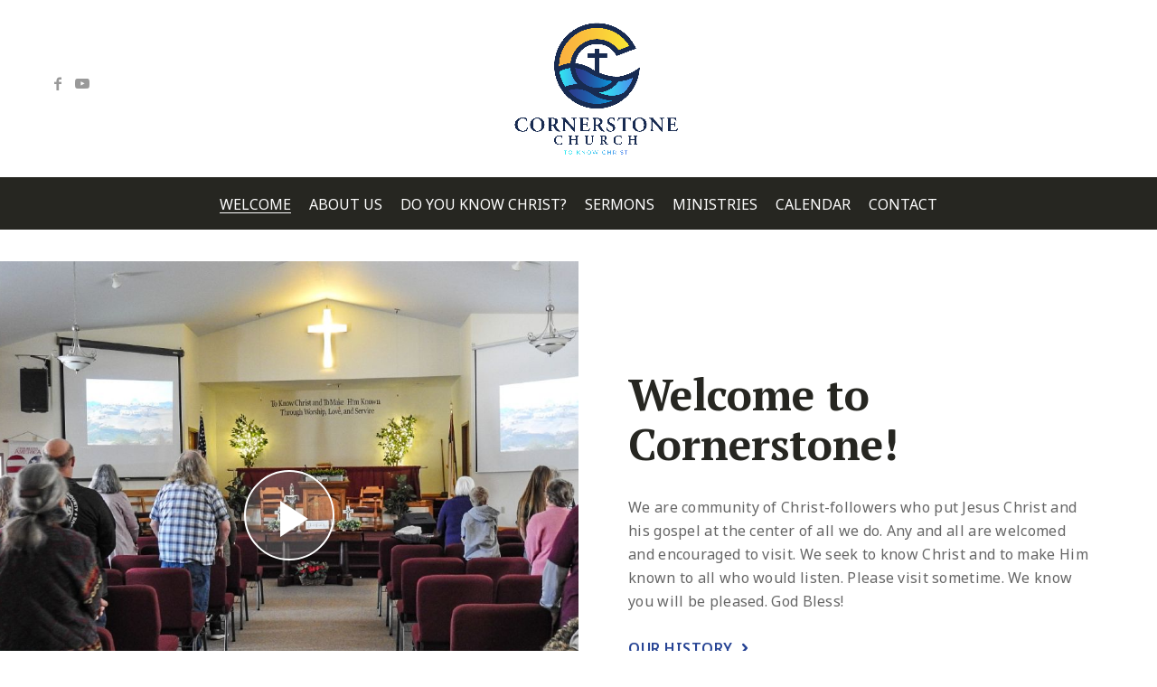

--- FILE ---
content_type: text/html; charset=UTF-8
request_url: https://cornerstoneeastport.org/
body_size: 18590
content:
<!DOCTYPE html>
<html lang="en-US">
<head>

	<!-- Basic Page Needs
	==================================================== -->
	<meta charset="UTF-8">
	<link rel="profile" href="http://gmpg.org/xfn/11">
	<link rel="pingback" href="https://cornerstoneeastport.org/xmlrpc.php" />

	<!-- Mobile Specific Metas
	==================================================== -->
	<meta name="viewport" content="width=device-width, initial-scale=1">

	<title>Cornerstone Church of Eastport</title>
<meta name='robots' content='max-image-preview:large' />
<link rel='dns-prefetch' href='//maps.googleapis.com' />
<link rel='dns-prefetch' href='//cdn.jsdelivr.net' />
<link rel='dns-prefetch' href='//fonts.googleapis.com' />
<link rel="alternate" type="application/rss+xml" title="Cornerstone Church of Eastport &raquo; Feed" href="https://cornerstoneeastport.org/feed/" />
<link rel="alternate" type="application/rss+xml" title="Cornerstone Church of Eastport &raquo; Comments Feed" href="https://cornerstoneeastport.org/comments/feed/" />
<link rel="alternate" type="text/calendar" title="Cornerstone Church of Eastport &raquo; iCal Feed" href="https://cornerstoneeastport.org/events/?ical=1" />
<link rel="alternate" title="oEmbed (JSON)" type="application/json+oembed" href="https://cornerstoneeastport.org/wp-json/oembed/1.0/embed?url=https%3A%2F%2Fcornerstoneeastport.org%2F" />
<link rel="alternate" title="oEmbed (XML)" type="text/xml+oembed" href="https://cornerstoneeastport.org/wp-json/oembed/1.0/embed?url=https%3A%2F%2Fcornerstoneeastport.org%2F&#038;format=xml" />
<style id='wp-img-auto-sizes-contain-inline-css' type='text/css'>
img:is([sizes=auto i],[sizes^="auto," i]){contain-intrinsic-size:3000px 1500px}
/*# sourceURL=wp-img-auto-sizes-contain-inline-css */
</style>
<link rel='stylesheet' id='givewp-campaign-blocks-fonts-css' href='https://fonts.googleapis.com/css2?family=Inter%3Awght%40400%3B500%3B600%3B700&#038;display=swap&#038;ver=6.9' type='text/css' media='all' />
<link rel='stylesheet' id='sbi_styles-css' href='https://cornerstoneeastport.org/wp-content/plugins/instagram-feed/css/sbi-styles.min.css?ver=6.10.0' type='text/css' media='all' />
<style id='wp-emoji-styles-inline-css' type='text/css'>

	img.wp-smiley, img.emoji {
		display: inline !important;
		border: none !important;
		box-shadow: none !important;
		height: 1em !important;
		width: 1em !important;
		margin: 0 0.07em !important;
		vertical-align: -0.1em !important;
		background: none !important;
		padding: 0 !important;
	}
/*# sourceURL=wp-emoji-styles-inline-css */
</style>
<link rel='stylesheet' id='wp-block-library-css' href='https://cornerstoneeastport.org/wp-includes/css/dist/block-library/style.min.css?ver=6.9' type='text/css' media='all' />
<style id='global-styles-inline-css' type='text/css'>
:root{--wp--preset--aspect-ratio--square: 1;--wp--preset--aspect-ratio--4-3: 4/3;--wp--preset--aspect-ratio--3-4: 3/4;--wp--preset--aspect-ratio--3-2: 3/2;--wp--preset--aspect-ratio--2-3: 2/3;--wp--preset--aspect-ratio--16-9: 16/9;--wp--preset--aspect-ratio--9-16: 9/16;--wp--preset--color--black: #000000;--wp--preset--color--cyan-bluish-gray: #abb8c3;--wp--preset--color--white: #ffffff;--wp--preset--color--pale-pink: #f78da7;--wp--preset--color--vivid-red: #cf2e2e;--wp--preset--color--luminous-vivid-orange: #ff6900;--wp--preset--color--luminous-vivid-amber: #fcb900;--wp--preset--color--light-green-cyan: #7bdcb5;--wp--preset--color--vivid-green-cyan: #00d084;--wp--preset--color--pale-cyan-blue: #8ed1fc;--wp--preset--color--vivid-cyan-blue: #0693e3;--wp--preset--color--vivid-purple: #9b51e0;--wp--preset--gradient--vivid-cyan-blue-to-vivid-purple: linear-gradient(135deg,rgb(6,147,227) 0%,rgb(155,81,224) 100%);--wp--preset--gradient--light-green-cyan-to-vivid-green-cyan: linear-gradient(135deg,rgb(122,220,180) 0%,rgb(0,208,130) 100%);--wp--preset--gradient--luminous-vivid-amber-to-luminous-vivid-orange: linear-gradient(135deg,rgb(252,185,0) 0%,rgb(255,105,0) 100%);--wp--preset--gradient--luminous-vivid-orange-to-vivid-red: linear-gradient(135deg,rgb(255,105,0) 0%,rgb(207,46,46) 100%);--wp--preset--gradient--very-light-gray-to-cyan-bluish-gray: linear-gradient(135deg,rgb(238,238,238) 0%,rgb(169,184,195) 100%);--wp--preset--gradient--cool-to-warm-spectrum: linear-gradient(135deg,rgb(74,234,220) 0%,rgb(151,120,209) 20%,rgb(207,42,186) 40%,rgb(238,44,130) 60%,rgb(251,105,98) 80%,rgb(254,248,76) 100%);--wp--preset--gradient--blush-light-purple: linear-gradient(135deg,rgb(255,206,236) 0%,rgb(152,150,240) 100%);--wp--preset--gradient--blush-bordeaux: linear-gradient(135deg,rgb(254,205,165) 0%,rgb(254,45,45) 50%,rgb(107,0,62) 100%);--wp--preset--gradient--luminous-dusk: linear-gradient(135deg,rgb(255,203,112) 0%,rgb(199,81,192) 50%,rgb(65,88,208) 100%);--wp--preset--gradient--pale-ocean: linear-gradient(135deg,rgb(255,245,203) 0%,rgb(182,227,212) 50%,rgb(51,167,181) 100%);--wp--preset--gradient--electric-grass: linear-gradient(135deg,rgb(202,248,128) 0%,rgb(113,206,126) 100%);--wp--preset--gradient--midnight: linear-gradient(135deg,rgb(2,3,129) 0%,rgb(40,116,252) 100%);--wp--preset--font-size--small: 13px;--wp--preset--font-size--medium: 20px;--wp--preset--font-size--large: 36px;--wp--preset--font-size--x-large: 42px;--wp--preset--spacing--20: 0.44rem;--wp--preset--spacing--30: 0.67rem;--wp--preset--spacing--40: 1rem;--wp--preset--spacing--50: 1.5rem;--wp--preset--spacing--60: 2.25rem;--wp--preset--spacing--70: 3.38rem;--wp--preset--spacing--80: 5.06rem;--wp--preset--shadow--natural: 6px 6px 9px rgba(0, 0, 0, 0.2);--wp--preset--shadow--deep: 12px 12px 50px rgba(0, 0, 0, 0.4);--wp--preset--shadow--sharp: 6px 6px 0px rgba(0, 0, 0, 0.2);--wp--preset--shadow--outlined: 6px 6px 0px -3px rgb(255, 255, 255), 6px 6px rgb(0, 0, 0);--wp--preset--shadow--crisp: 6px 6px 0px rgb(0, 0, 0);}:where(.is-layout-flex){gap: 0.5em;}:where(.is-layout-grid){gap: 0.5em;}body .is-layout-flex{display: flex;}.is-layout-flex{flex-wrap: wrap;align-items: center;}.is-layout-flex > :is(*, div){margin: 0;}body .is-layout-grid{display: grid;}.is-layout-grid > :is(*, div){margin: 0;}:where(.wp-block-columns.is-layout-flex){gap: 2em;}:where(.wp-block-columns.is-layout-grid){gap: 2em;}:where(.wp-block-post-template.is-layout-flex){gap: 1.25em;}:where(.wp-block-post-template.is-layout-grid){gap: 1.25em;}.has-black-color{color: var(--wp--preset--color--black) !important;}.has-cyan-bluish-gray-color{color: var(--wp--preset--color--cyan-bluish-gray) !important;}.has-white-color{color: var(--wp--preset--color--white) !important;}.has-pale-pink-color{color: var(--wp--preset--color--pale-pink) !important;}.has-vivid-red-color{color: var(--wp--preset--color--vivid-red) !important;}.has-luminous-vivid-orange-color{color: var(--wp--preset--color--luminous-vivid-orange) !important;}.has-luminous-vivid-amber-color{color: var(--wp--preset--color--luminous-vivid-amber) !important;}.has-light-green-cyan-color{color: var(--wp--preset--color--light-green-cyan) !important;}.has-vivid-green-cyan-color{color: var(--wp--preset--color--vivid-green-cyan) !important;}.has-pale-cyan-blue-color{color: var(--wp--preset--color--pale-cyan-blue) !important;}.has-vivid-cyan-blue-color{color: var(--wp--preset--color--vivid-cyan-blue) !important;}.has-vivid-purple-color{color: var(--wp--preset--color--vivid-purple) !important;}.has-black-background-color{background-color: var(--wp--preset--color--black) !important;}.has-cyan-bluish-gray-background-color{background-color: var(--wp--preset--color--cyan-bluish-gray) !important;}.has-white-background-color{background-color: var(--wp--preset--color--white) !important;}.has-pale-pink-background-color{background-color: var(--wp--preset--color--pale-pink) !important;}.has-vivid-red-background-color{background-color: var(--wp--preset--color--vivid-red) !important;}.has-luminous-vivid-orange-background-color{background-color: var(--wp--preset--color--luminous-vivid-orange) !important;}.has-luminous-vivid-amber-background-color{background-color: var(--wp--preset--color--luminous-vivid-amber) !important;}.has-light-green-cyan-background-color{background-color: var(--wp--preset--color--light-green-cyan) !important;}.has-vivid-green-cyan-background-color{background-color: var(--wp--preset--color--vivid-green-cyan) !important;}.has-pale-cyan-blue-background-color{background-color: var(--wp--preset--color--pale-cyan-blue) !important;}.has-vivid-cyan-blue-background-color{background-color: var(--wp--preset--color--vivid-cyan-blue) !important;}.has-vivid-purple-background-color{background-color: var(--wp--preset--color--vivid-purple) !important;}.has-black-border-color{border-color: var(--wp--preset--color--black) !important;}.has-cyan-bluish-gray-border-color{border-color: var(--wp--preset--color--cyan-bluish-gray) !important;}.has-white-border-color{border-color: var(--wp--preset--color--white) !important;}.has-pale-pink-border-color{border-color: var(--wp--preset--color--pale-pink) !important;}.has-vivid-red-border-color{border-color: var(--wp--preset--color--vivid-red) !important;}.has-luminous-vivid-orange-border-color{border-color: var(--wp--preset--color--luminous-vivid-orange) !important;}.has-luminous-vivid-amber-border-color{border-color: var(--wp--preset--color--luminous-vivid-amber) !important;}.has-light-green-cyan-border-color{border-color: var(--wp--preset--color--light-green-cyan) !important;}.has-vivid-green-cyan-border-color{border-color: var(--wp--preset--color--vivid-green-cyan) !important;}.has-pale-cyan-blue-border-color{border-color: var(--wp--preset--color--pale-cyan-blue) !important;}.has-vivid-cyan-blue-border-color{border-color: var(--wp--preset--color--vivid-cyan-blue) !important;}.has-vivid-purple-border-color{border-color: var(--wp--preset--color--vivid-purple) !important;}.has-vivid-cyan-blue-to-vivid-purple-gradient-background{background: var(--wp--preset--gradient--vivid-cyan-blue-to-vivid-purple) !important;}.has-light-green-cyan-to-vivid-green-cyan-gradient-background{background: var(--wp--preset--gradient--light-green-cyan-to-vivid-green-cyan) !important;}.has-luminous-vivid-amber-to-luminous-vivid-orange-gradient-background{background: var(--wp--preset--gradient--luminous-vivid-amber-to-luminous-vivid-orange) !important;}.has-luminous-vivid-orange-to-vivid-red-gradient-background{background: var(--wp--preset--gradient--luminous-vivid-orange-to-vivid-red) !important;}.has-very-light-gray-to-cyan-bluish-gray-gradient-background{background: var(--wp--preset--gradient--very-light-gray-to-cyan-bluish-gray) !important;}.has-cool-to-warm-spectrum-gradient-background{background: var(--wp--preset--gradient--cool-to-warm-spectrum) !important;}.has-blush-light-purple-gradient-background{background: var(--wp--preset--gradient--blush-light-purple) !important;}.has-blush-bordeaux-gradient-background{background: var(--wp--preset--gradient--blush-bordeaux) !important;}.has-luminous-dusk-gradient-background{background: var(--wp--preset--gradient--luminous-dusk) !important;}.has-pale-ocean-gradient-background{background: var(--wp--preset--gradient--pale-ocean) !important;}.has-electric-grass-gradient-background{background: var(--wp--preset--gradient--electric-grass) !important;}.has-midnight-gradient-background{background: var(--wp--preset--gradient--midnight) !important;}.has-small-font-size{font-size: var(--wp--preset--font-size--small) !important;}.has-medium-font-size{font-size: var(--wp--preset--font-size--medium) !important;}.has-large-font-size{font-size: var(--wp--preset--font-size--large) !important;}.has-x-large-font-size{font-size: var(--wp--preset--font-size--x-large) !important;}
/*# sourceURL=global-styles-inline-css */
</style>

<style id='classic-theme-styles-inline-css' type='text/css'>
/*! This file is auto-generated */
.wp-block-button__link{color:#fff;background-color:#32373c;border-radius:9999px;box-shadow:none;text-decoration:none;padding:calc(.667em + 2px) calc(1.333em + 2px);font-size:1.125em}.wp-block-file__button{background:#32373c;color:#fff;text-decoration:none}
/*# sourceURL=/wp-includes/css/classic-themes.min.css */
</style>
<link rel='stylesheet' id='contact-form-7-css' href='https://cornerstoneeastport.org/wp-content/plugins/contact-form-7/includes/css/styles.css?ver=6.1.4' type='text/css' media='all' />
<link rel='stylesheet' id='give-styles-css' href='https://cornerstoneeastport.org/wp-content/plugins/give/build/assets/dist/css/give.css?ver=4.13.2' type='text/css' media='all' />
<link rel='stylesheet' id='give-donation-summary-style-frontend-css' href='https://cornerstoneeastport.org/wp-content/plugins/give/build/assets/dist/css/give-donation-summary.css?ver=4.13.2' type='text/css' media='all' />
<link rel='stylesheet' id='givewp-design-system-foundation-css' href='https://cornerstoneeastport.org/wp-content/plugins/give/build/assets/dist/css/design-system/foundation.css?ver=1.2.0' type='text/css' media='all' />
<link rel='stylesheet' id='font-linearicons-css' href='https://cornerstoneeastport.org/wp-content/themes/churhius/css/linear-icons.css?ver=1' type='text/css' media='all' />
<link rel='stylesheet' id='font-churhius-icons-css' href='https://cornerstoneeastport.org/wp-content/themes/churhius/fonts/churhius-icon-font/icons.css?ver=1' type='text/css' media='all' />
<link rel='stylesheet' id='font-fontello-css' href='https://cornerstoneeastport.org/wp-content/themes/churhius/css/fontello.min.css?ver=1' type='text/css' media='all' />
<link rel='stylesheet' id='churhius-style-css' href='https://cornerstoneeastport.org/wp-content/themes/churhius/style.css?ver=6.9' type='text/css' media='all' />
<link rel='stylesheet' id='churhius-child-style-css' href='https://cornerstoneeastport.org/wp-content/themes/churhius-child/style.css?ver=6.9' type='text/css' media='all' />
<link rel='stylesheet' id='js_composer_front-css' href='https://cornerstoneeastport.org/wp-content/plugins/js_composer/assets/css/js_composer.min.css?ver=8.6.1' type='text/css' media='all' />
<link rel='stylesheet' id='churhius-js-composer-front-css' href='https://cornerstoneeastport.org/wp-content/themes/churhius/includes/integrations/composer/css/css_composer_front.css?ver=8.6.1' type='text/css' media='all' />
<link rel='stylesheet' id='churhius-events-mod-css' href='https://cornerstoneeastport.org/wp-content/themes/churhius/includes/integrations/events/css/events.min.css?ver=6.9' type='text/css' media='all' />
<link rel='stylesheet' id='churhius-give-mod-css' href='https://cornerstoneeastport.org/wp-content/themes/churhius/includes/integrations/give/css/give.min.css?ver=6.9' type='text/css' media='all' />
<link rel='stylesheet' id='owl-carousel-css' href='https://cornerstoneeastport.org/wp-content/themes/churhius/css/owl.carousel.min.css?ver=6.9' type='text/css' media='all' />
<link rel='stylesheet' id='fancybox-css' href='https://cornerstoneeastport.org/wp-content/themes/churhius/js/libs/fancybox/jquery.fancybox.css?ver=6.9' type='text/css' media='all' />
<link rel='stylesheet' id='magnific-popup-css' href='https://cornerstoneeastport.org/wp-content/themes/churhius/js/libs/magnific/magnific-popup.css?ver=6.9' type='text/css' media='all' />
<link rel='stylesheet' id='chosen-css' href='https://cornerstoneeastport.org/wp-content/themes/churhius/js/libs/jquery-chosen/chosen.css?ver=6.9' type='text/css' media='all' />
<link rel='stylesheet' id='bootstrap-css' href='https://cornerstoneeastport.org/wp-content/themes/churhius/css/bootstrap-grid.min.css?ver=4' type='text/css' media='all' />
<link rel='stylesheet' id='font-fontawesome-css' href='https://cornerstoneeastport.org/wp-content/themes/churhius/css/fontawesome.min.css?ver=1' type='text/css' media='all' />
<link rel='stylesheet' id='churhius-responsive-css' href='https://cornerstoneeastport.org/wp-content/themes/churhius/css/responsive.min.css?ver=1' type='text/css' media='all' />
<link rel='stylesheet' id='churhius-skin-css' href='https://cornerstoneeastport.org/wp-content/uploads/dynamic_churhius_dir/skin_1.css?ver=680f92ca6d9bf' type='text/css' media='all' />
<link rel='stylesheet' id='churhius-google-fonts-css' href='//fonts.googleapis.com/css?family=Noto+Sans%3A300%2C300italic%2C400%2C400italic%2C500%2C600%2C600italic%2C700%2C700italic%2C900%2C900italic%257C%7CPT+Serif%3A300%2C300italic%2C400%2C400italic%2C500%2C600%2C600italic%2C700%2C700italic%2C900%2C900italic%257C&#038;subset&#038;ver=6.9' type='text/css' media='all' />
<link rel='stylesheet' id='vc_plugin_table_style_css-css' href='https://cornerstoneeastport.org/wp-content/plugins/easy-tables-vc/assets/css/style.min.css?ver=2.0.1' type='text/css' media='all' />
<link rel='stylesheet' id='vc_plugin_themes_css-css' href='https://cornerstoneeastport.org/wp-content/plugins/easy-tables-vc/assets/css/themes.min.css?ver=2.0.1' type='text/css' media='all' />
<link rel='stylesheet' id='jquery-lazyloadxt-spinner-css-css' href='//cornerstoneeastport.org/wp-content/plugins/a3-lazy-load/assets/css/jquery.lazyloadxt.spinner.css?ver=6.9' type='text/css' media='all' />
<link rel='stylesheet' id='dashicons-css' href='https://cornerstoneeastport.org/wp-includes/css/dashicons.min.css?ver=6.9' type='text/css' media='all' />
<link rel='stylesheet' id='my-calendar-lists-css' href='https://cornerstoneeastport.org/wp-content/plugins/my-calendar/css/list-presets.css?ver=3.6.17' type='text/css' media='all' />
<link rel='stylesheet' id='my-calendar-reset-css' href='https://cornerstoneeastport.org/wp-content/plugins/my-calendar/css/reset.css?ver=3.6.17' type='text/css' media='all' />
<style id='my-calendar-reset-inline-css' type='text/css'>

/* Styles by My Calendar - Joe Dolson https://www.joedolson.com/ */

.my-calendar-modal .event-title svg { background-color: #243f82; padding: 3px; }
.mc-main .mc_general .event-title, .mc-main .mc_general .event-title a { background: #243f82 !important; color: #ffffff !important; }
.mc-main .mc_general .event-title button { background: #243f82 !important; color: #ffffff !important; }
.mc-main .mc_general .event-title a:hover, .mc-main .mc_general .event-title a:focus { background: #000c4f !important;}
.mc-main .mc_general .event-title button:hover, .mc-main .mc_general .event-title button:focus { background: #000c4f !important;}
.mc-main, .mc-event, .my-calendar-modal, .my-calendar-modal-overlay, .mc-event-list {--primary-dark: #313233; --primary-light: #fff; --secondary-light: #fff; --secondary-dark: #000; --highlight-dark: #666; --highlight-light: #efefef; --close-button: #b32d2e; --search-highlight-bg: #f5e6ab; --navbar-background: transparent; --nav-button-bg: #fff; --nav-button-color: #313233; --nav-button-border: #313233; --nav-input-border: #313233; --nav-input-background: #fff; --nav-input-color: #313233; --grid-cell-border: #0000001f; --grid-header-border: #313233; --grid-header-color: #313233; --grid-weekend-color: #313233; --grid-header-bg: transparent; --grid-weekend-bg: transparent; --grid-cell-background: transparent; --current-day-border: #313233; --current-day-color: #313233; --current-day-bg: transparent; --date-has-events-bg: #313233; --date-has-events-color: #f6f7f7; --calendar-heading: clamp( 1.125rem, 24px, 2.5rem ); --event-title: clamp( 1.25rem, 24px, 2.5rem ); --grid-date: 16px; --grid-date-heading: clamp( .75rem, 16px, 1.5rem ); --modal-title: 1.5rem; --navigation-controls: clamp( .75rem, 16px, 1.5rem ); --card-heading: 1.125rem; --list-date: 1.25rem; --author-card: clamp( .75rem, 14px, 1.5rem); --single-event-title: clamp( 1.25rem, 24px, 2.5rem ); --mini-time-text: clamp( .75rem, 14px 1.25rem ); --list-event-date: 1.25rem; --list-event-title: 1.2rem; --grid-max-width: 1260px; --list-preset-border-color: #000000; --list-preset-stripe-background: rgba( 0,0,0,.04 ); --list-preset-date-badge-background: #000; --list-preset-date-badge-color: #fff; --list-preset-background: transparent; --category-mc_general: #243f82; }
/*# sourceURL=my-calendar-reset-inline-css */
</style>
<script type="text/javascript" src="https://cornerstoneeastport.org/wp-includes/js/jquery/jquery.min.js?ver=3.7.1" id="jquery-core-js"></script>
<script type="text/javascript" src="https://cornerstoneeastport.org/wp-includes/js/jquery/jquery-migrate.min.js?ver=3.4.1" id="jquery-migrate-js"></script>
<script type="text/javascript" src="//maps.googleapis.com/maps/api/js?language=en&amp;libraries=places&amp;key&amp;key=AIzaSyDCPBwodJZtoI-wcs0GNXnqq9iSHSrCPCo&amp;ver=3.exp" id="google-maps-js"></script>
<script type="text/javascript" src="https://cornerstoneeastport.org/wp-includes/js/dist/hooks.min.js?ver=dd5603f07f9220ed27f1" id="wp-hooks-js"></script>
<script type="text/javascript" src="https://cornerstoneeastport.org/wp-includes/js/dist/i18n.min.js?ver=c26c3dc7bed366793375" id="wp-i18n-js"></script>
<script type="text/javascript" id="wp-i18n-js-after">
/* <![CDATA[ */
wp.i18n.setLocaleData( { 'text direction\u0004ltr': [ 'ltr' ] } );
//# sourceURL=wp-i18n-js-after
/* ]]> */
</script>
<script type="text/javascript" id="give-js-extra">
/* <![CDATA[ */
var give_global_vars = {"ajaxurl":"https://cornerstoneeastport.org/wp-admin/admin-ajax.php","checkout_nonce":"5d5d9dcb0d","currency":"USD","currency_sign":"$","currency_pos":"before","thousands_separator":",","decimal_separator":".","no_gateway":"Please select a payment method.","bad_minimum":"The minimum custom donation amount for this form is","bad_maximum":"The maximum custom donation amount for this form is","general_loading":"Loading...","purchase_loading":"Please Wait...","textForOverlayScreen":"\u003Ch3\u003EProcessing...\u003C/h3\u003E\u003Cp\u003EThis will only take a second!\u003C/p\u003E","number_decimals":"2","is_test_mode":"","give_version":"4.13.2","magnific_options":{"main_class":"give-modal","close_on_bg_click":false},"form_translation":{"payment-mode":"Please select payment mode.","give_first":"Please enter your first name.","give_last":"Please enter your last name.","give_email":"Please enter a valid email address.","give_user_login":"Invalid email address or username.","give_user_pass":"Enter a password.","give_user_pass_confirm":"Enter the password confirmation.","give_agree_to_terms":"You must agree to the terms and conditions."},"confirm_email_sent_message":"Please check your email and click on the link to access your complete donation history.","ajax_vars":{"ajaxurl":"https://cornerstoneeastport.org/wp-admin/admin-ajax.php","ajaxNonce":"bf55f2f134","loading":"Loading","select_option":"Please select an option","default_gateway":"manual","permalinks":"1","number_decimals":2},"cookie_hash":"0c253070181a3b66c1a58a911c2b1dec","session_nonce_cookie_name":"wp-give_session_reset_nonce_0c253070181a3b66c1a58a911c2b1dec","session_cookie_name":"wp-give_session_0c253070181a3b66c1a58a911c2b1dec","delete_session_nonce_cookie":"0"};
var giveApiSettings = {"root":"https://cornerstoneeastport.org/wp-json/give-api/v2/","rest_base":"give-api/v2"};
//# sourceURL=give-js-extra
/* ]]> */
</script>
<script type="text/javascript" src="https://cornerstoneeastport.org/wp-content/plugins/give/build/assets/dist/js/give.js?ver=8540f4f50a2032d9c5b5" id="give-js"></script>
<script type="text/javascript" src="https://cornerstoneeastport.org/wp-content/themes/churhius/js/libs/jquery.modernizr.min.js?ver=6.9" id="modernizr-js"></script>
<script></script><link rel="https://api.w.org/" href="https://cornerstoneeastport.org/wp-json/" /><link rel="alternate" title="JSON" type="application/json" href="https://cornerstoneeastport.org/wp-json/wp/v2/pages/6200" /><link rel="EditURI" type="application/rsd+xml" title="RSD" href="https://cornerstoneeastport.org/xmlrpc.php?rsd" />
<meta name="generator" content="WordPress 6.9" />
<link rel="canonical" href="https://cornerstoneeastport.org/" />
<link rel='shortlink' href='https://cornerstoneeastport.org/' />
<meta name="generator" content="Redux 4.5.9" /><meta name="tec-api-version" content="v1"><meta name="tec-api-origin" content="https://cornerstoneeastport.org"><link rel="alternate" href="https://cornerstoneeastport.org/wp-json/tribe/events/v1/" /><meta name="generator" content="Give v4.13.2" />
<!-- Analytics by WP Statistics - https://wp-statistics.com -->
		<style type="text/css">
			
			
							.page-content-wrap { padding-top: 0px; padding-bottom: 0px;}
					</style>

		<meta name="generator" content="Powered by WPBakery Page Builder - drag and drop page builder for WordPress."/>
<style data-type="vc_custom-css">.vc_row-has-fill .video-holder{
    min-height:auto;
}

.fancybox-content{
    height: calc(100% - 88px) !important;
}
.icons-box.style-2 .icons-item h3{
    font-size:30px;
}

.icons-box.style-2 .icons-wrap .icons-item{
    padding:10px 10px !important;
}
.icons-item .item-box .icons-box-title:not(:last-child){
    margin-bottom:65px;
}
.icons-box.style-2:not(.type-2) .icons-item .icons-box-title:after{
    display:none;
}
.sermons-button a{
    background-color:#284595 !important;
    color:#FFF !important;
}
#slider-3-slide-8-layer-4, #slider-3-slide-7-layer-4, #slider-3-slide-9-layer-4{
    background-color:#284595 !important;
}
#slider-3-slide-8-layer-4:hover, 
#slider-3-slide-7-layer-4:hover, 
#slider-3-slide-9-layer-4:hover{
    background-color:#FFF !important;
    color:#284595 !important;
}</style><link rel="icon" href="https://cornerstoneeastport.org/wp-content/uploads/2022/05/2028_Cornerstone-Church-Logo-transparent-75x75.png" sizes="32x32" />
<link rel="icon" href="https://cornerstoneeastport.org/wp-content/uploads/2022/05/2028_Cornerstone-Church-Logo-transparent-300x300.png" sizes="192x192" />
<link rel="apple-touch-icon-precomposed" href="https://cornerstoneeastport.org/wp-content/uploads/2022/05/2028_Cornerstone-Church-Logo-transparent-300x300.png">
<meta name="msapplication-TileImage" content="https://cornerstoneeastport.org/wp-content/uploads/2022/05/2028_Cornerstone-Church-Logo-transparent-300x300.png">
		<style type="text/css" id="wp-custom-css">
			.page-content-wrap {
    padding: 0px 100px;
}
@media (max-width: 1141px)
	{
.page-content-wrap {
    padding: 0px;
}
}
.page-section {
    padding: 70px 0;
}

@media (min-width: 737px) {
    .container {
        max-width: 100% !important;
    }
}

@media (max-width: 767px){
.alignright {
    float: none;
    margin-left: 0;
    width: 100%;
}
}

/* Header Style 3 */
.style-3 .logo-wrap{
	width:16%;
}
.style-3 .search-form, .style-3 #menu-secondary-menu{
	display:none
}

.header.style-3 .top-header {
    padding: 20px 60px;
}
/* End of Header Style 3 */

.style-3 .menu-holder .main-navigation ul li .sub-menu-wrap ul li a:hover{
	background-color:#fac23c !important;
}

.mobile-advanced > ul > li.current_page_item > a{
	background-color:#fac23c !important;
}

.mobile-advanced > ul > li:hover > a, .mobile-advanced > ul > li.current-menu-item > a, .mobile-advanced > ul > li.current-menu-parent > a, .mobile-advanced > ul > li.current-menu-ancestor > a, .mobile-advanced > ul > li.current_page_item > a, .mobile-advanced > ul > li.current_page_parent > a, .mobile-advanced > ul > li.current_page_ancestor > a, .mobile-advanced ul ul li.current-menu-item > a{
	background-color:#fac23c !important;
}


/*
@media (max-width: 767px)
	.header.style-3 .top-header > .logo-wrap{
		width:60%;
		margin:0 auto;
}
*/



@media only screen and (max-width: 480px){
.header.style-3 .top-header .logo-wrap:not(:last-child) {
    
    width: 60% !important;
    margin: 0 auto !important;
}
}

@media only screen and (min-width: 480px) and (max-width: 992px){
	.header.style-3 .top-header > .logo-wrap{
		width:30% !important;
		
	}
}



/* Contact Form Style */
 input[type="text"], input[type="email"], input[type="password"], input[type="search"], input[type="datetime"], input[type="datetime-local"], input[type="date"], input[type="month"], input[type="time"], input[type="week"], input[type="number"], input[type="url"], input[type="tel"], textarea, select, .mad-custom-select .mad-selected-option{
	 color:#000 !important;
	 
}
/* End of Contact Form Style */



/* Footer */
@media only screen and (max-width: 992px) and (min-width:576px){
.main-footer .row:not(.col-no-space) > [class*="col"]:not(:last-child) {
	padding-bottom:56px !important;
	margin-right: 100px !important;
}
}

@media (min-width: 576px){
.footer .main-footer .container .row .col-sm-5, 
.footer .main-footer .container .row .col-sm-4,
.footer .main-footer .container .row .col-sm-3 {
	flex: 0 0 33.333333333333%;
  max-width: 33.333333333%;
	margin:0 auto;
}
}

.footer .main-footer .container .row{
	align-items: center;
  justify-content: center;
}
/* End of Footer */


rs-module-wrap {
  left: 0!important;
}


.breadcrumbs-wrap.align-left {
    text-align: center;
}

.grecaptcha-badge { 
	visibility: hidden; 
}
		</style>
		<style type="text/css" data-type="vc_shortcodes-default-css">.vc_do_btn{margin-bottom:22px;}</style><style type="text/css" data-type="vc_shortcodes-custom-css">.vc_custom_1534175770737{padding-top: 0px !important;padding-bottom: 0px !important;}.vc_custom_1652881161219{padding-top: 0px !important;padding-bottom: 0px !important;}.vc_custom_1652803847484{border-bottom-width: 1px !important;padding-top: 0px !important;padding-bottom: 0px !important;border-bottom-color: #e0e0e0 !important;border-bottom-style: solid !important;}.vc_custom_1652881300259{padding-top: 0px !important;padding-bottom: 120px !important;}.vc_custom_1652788668499{padding-top: 50px !important;padding-bottom: 0px !important;}.vc_custom_1652883094368{padding-top: 0px !important;padding-right: 0px !important;padding-bottom: 0px !important;padding-left: 0px !important;}.vc_custom_1652883230976{padding-right: 0px !important;padding-left: 0px !important;}</style><noscript><style> .wpb_animate_when_almost_visible { opacity: 1; }</style></noscript>
</head>

<body class="home wp-singular page-template-default page page-id-6200 wp-theme-churhius wp-child-theme-churhius-child tribe-no-js composer events give header-style-3 no-sidebar wpb-js-composer js-comp-ver-8.6.1 vc_responsive">

<div id="wrapper" class="wrapper-container">

	<nav id="mobile-advanced" class="mobile-advanced"></nav>

	
	<!-- - - - - - - - - - - - - - Header - - - - - - - - - - - - - - - - -->

	<header id="header" class="header sticky-header style-3">
		
<div class="top-header container wide">

	<div class="top-head-col">

		
			<ul class="social-icons">

									<li><a title="Facebook" href="https://www.facebook.com/groups/597435361921946" target="_blank"><i class="icon-facebook"></i></a></li>
				
				
				
									<li><a title="Youtube" href="https://www.youtube.com/channel/UC5y4k264bPms622oHBM6Nyg" target="_blank"><i class="icon-youtube-play"></i></a></li>
				
				
			</ul>

		
					<form class="search-form" method="get" action="https://cornerstoneeastport.org/">
				<input type="text"  autocomplete="off" id="s" name="s" placeholder="Search">
				<button type="submit"><i class="licon-magnifier"></i></button>
			</form>
		
	</div><!--/ .top-head-col-->

	<!-- logo -->
	<div class="logo-wrap">
		
			<a class="logo" href="https://cornerstoneeastport.org/" title="Cornerstone Church of Eastport - " rel="home">
				<img class="standard-logo" src="//cornerstoneeastport.org/wp-content/uploads/2022/05/2028_Cornerstone-Church-Logo-transparent.png" srcset="//cornerstoneeastport.org/wp-content/uploads/2022/05/2028_Cornerstone-Church-Logo-transparent-small.png 2x" alt="Cornerstone Church of Eastport" />			</a>

			</div><!--/ .logo-wrap-->

	<!-- header buttons -->

	<div class="header-btns">

		<div class="head-btn">
					</div>

		<!-- button -->
		
	</div><!--/ .header-btns-->

</div><!--/ .top-header-->

<div class="menu-holder">

	<div class="container wide">

		<div class="menu-wrap">

			<div class="nav-item">
				<nav id="main-navigation" class="main-navigation">
					<ul id="menu-cornerstone-main-menu" class=""><li id="nav-menu-item-6402" class="menu-item menu-item-type-post_type menu-item-object-page menu-item-home current-menu-item page_item page-item-6200 current_page_item  default-dropdown"><a href="https://cornerstoneeastport.org/">Welcome</a></li>
<li id="nav-menu-item-6401" class="menu-item menu-item-type-post_type menu-item-object-page menu-item-has-children  default-dropdown"><a href="https://cornerstoneeastport.org/about-us/">About Us</a>
<div class="sub-menu-wrap"><ul class="sub-menu">
	<li id="nav-menu-item-6399" class="menu-item menu-item-type-post_type menu-item-object-page "><a href="https://cornerstoneeastport.org/meet-our-pastor-deacons/">Meet Our Pastor &#038; Deacons</a></li>
	<li id="nav-menu-item-6398" class="menu-item menu-item-type-post_type menu-item-object-page "><a href="https://cornerstoneeastport.org/why-you-should-visit/">Why You Should Visit</a></li>
	<li id="nav-menu-item-6397" class="menu-item menu-item-type-post_type menu-item-object-page "><a href="https://cornerstoneeastport.org/photo-gallery/">Photo Gallery</a></li>
	<li id="nav-menu-item-6396" class="menu-item menu-item-type-post_type menu-item-object-page "><a href="https://cornerstoneeastport.org/church-history/">Church History</a></li>
	<li id="nav-menu-item-6395" class="menu-item menu-item-type-post_type menu-item-object-page "><a href="https://cornerstoneeastport.org/statement-of-faith/">Statement Of Faith</a></li>
	<li id="nav-menu-item-6394" class="menu-item menu-item-type-post_type menu-item-object-page "><a href="https://cornerstoneeastport.org/membership-covenant/">Membership Covenant</a></li>
	<li id="nav-menu-item-6393" class="menu-item menu-item-type-post_type menu-item-object-page "><a href="https://cornerstoneeastport.org/mission-statement/">Mission Statement</a></li>
</ul></div>
</li>
<li id="nav-menu-item-6392" class="menu-item menu-item-type-post_type menu-item-object-page  default-dropdown"><a href="https://cornerstoneeastport.org/do-you-know-christ/">Do You Know Christ?</a></li>
<li id="nav-menu-item-6391" class="menu-item menu-item-type-post_type menu-item-object-page  default-dropdown"><a href="https://cornerstoneeastport.org/sermons/">Sermons</a></li>
<li id="nav-menu-item-6390" class="menu-item menu-item-type-post_type menu-item-object-page menu-item-has-children  default-dropdown"><a href="https://cornerstoneeastport.org/our-ministries/">Ministries</a>
<div class="sub-menu-wrap"><ul class="sub-menu">
	<li id="nav-menu-item-6389" class="menu-item menu-item-type-post_type menu-item-object-page "><a href="https://cornerstoneeastport.org/sports-complex/">Sports Complex</a></li>
	<li id="nav-menu-item-6388" class="menu-item menu-item-type-post_type menu-item-object-page "><a href="https://cornerstoneeastport.org/firewood-ministry/">Firewood Ministry</a></li>
	<li id="nav-menu-item-6387" class="menu-item menu-item-type-post_type menu-item-object-page "><a href="https://cornerstoneeastport.org/benevolence-ministry/">Benevolence Ministry</a></li>
	<li id="nav-menu-item-6386" class="menu-item menu-item-type-post_type menu-item-object-page "><a href="https://cornerstoneeastport.org/operation-christmas-child/">Operation Christmas Child</a></li>
	<li id="nav-menu-item-6385" class="menu-item menu-item-type-post_type menu-item-object-page "><a href="https://cornerstoneeastport.org/vacation-bible-school/">Vacation Bible School</a></li>
</ul></div>
</li>
<li id="nav-menu-item-6417" class="menu-item menu-item-type-post_type menu-item-object-page  default-dropdown"><a href="https://cornerstoneeastport.org/calendar/">Calendar</a></li>
<li id="nav-menu-item-6416" class="menu-item menu-item-type-post_type menu-item-object-page  default-dropdown"><a href="https://cornerstoneeastport.org/contact/">Contact</a></li>
</ul>				</nav>
			</div>

		</div>

	</div>

</div><!--/ .menu-holder-->	</header><!--/ #header -->

	<!-- - - - - - - - - - - - - - / Header - - - - - - - - - - - - - - -->

	

	<div id="content" class="page-content-wrap no-sidebar">

		
		<div class="container wide">

			<div class="row">

				<main id="main" class="site-main">
<!-- - - - - - - - - - - - - Page - - - - - - - - - - - - - - - -->


	
		<div class="wpb-content-wrapper"><div data-vc-full-width="true" data-vc-full-width-init="false" data-vc-stretch-content="true" class="page-section vc_row wpb_row vc_row-fluid vc_custom_1534175770737 vc_row-no-padding"><div class="wpb_column vc_column_container vc_col-sm-12"><div class="vc_column-inner"><div class="wpb_wrapper">
	<div class="wpb_text_column wpb_content_element" >
		<div class="wpb_wrapper">
			
		</div>
	</div>
</div></div></div></div><div class="vc_row-full-width vc_clearfix"></div><div data-vc-full-width="true" data-vc-full-width-init="false" data-vc-stretch-content="true" class="page-section vc_row wpb_row vc_row-fluid vc_custom_1652881161219 vc_row-no-padding"><div class="wpb_column vc_column_container vc_col-sm-12"><div class="vc_column-inner"><div class="wpb_wrapper">
		
			<div class="video-holder">

				<div class="half-bg-col">

					<div class="img-col-left">

						<div class="col-bg"  data-bg="https://cornerstoneeastport.org/wp-content/uploads/2022/09/welcome.jpeg" ></div>

						
							<div class="video-holder-container">

								<div class="video-holder-inner">

									
									
																			<a href="/wp-content/uploads/2022/05/175972-c398260d8c6ecc1453c7b6efa4ab5bb7-ff4e40cb287a0578d189954d07cb6cfa.mp4" class="video-btn" data-fancybox="video"></a>
									
								</div>

							</div>

						
					</div>

					<div class="container wide">

						<div class="row">

							<div class="col-lg-6"></div>
							<div class="col-lg-6">

																	<h2>Welcome to Cornerstone!</h2>
								
																	<p>We are community of Christ-followers who put Jesus Christ and his gospel at the center of all we do. Any and all are welcomed and encouraged to visit. We seek to know Christ and to make Him known to all who would listen. Please visit sometime. We know you will be pleased. God Bless!</p>
								
																	<div class="button-container align-inline">
										<a class="btn btn-style-1" href="/church-history/" target="">Our History</a>
									</div>
								
							</div>

						</div>

					</div>

				</div>

			</div>

		
		</div></div></div></div><div class="vc_row-full-width vc_clearfix"></div><div class="page-section vc_row wpb_row vc_row-fluid"><div class="wpb_column vc_column_container vc_col-sm-12"><div class="vc_column-inner"><div class="wpb_wrapper"><h2 style="text-align: center" class="vc_custom_heading" >Recent Sermons</h2><div class="vc_empty_space"   style="height: 25px"><span class="vc_empty_space_inner"></span></div><div class="vc_btn3-container  sermons-button vc_btn3-center vc_do_btn" ><a class="vc_general vc_btn3 vc_btn3-size-md vc_btn3-shape-rounded vc_btn3-style-classic vc_btn3-color-default" href="https://www.youtube.com/channel/UC5y4k264bPms622oHBM6Nyg" title="Click Here To Watch Our Sermons" target="_blank">Click Here To Watch Our Sermons</a></div></div></div></div></div><div class="page-section vc_row wpb_row vc_row-fluid vc_custom_1652881300259"><div class="wpb_column vc_column_container vc_col-sm-12"><div class="vc_column-inner"><div class="wpb_wrapper">
		<div class="title-holder align-center heading-h2 "><h2 class='section-title'>About Cornerstone</h2></div>
		<div class="our-ministries grid-col-3 type-2">

			
				
						<div class="fx-col">

							
								<div class="fx-box-img">
									<img fetchpriority="high" decoding="async" width="430" height="420" src="//cornerstoneeastport.org/wp-content/plugins/a3-lazy-load/assets/images/lazy_placeholder.gif" data-lazy-type="image" data-src="https://cornerstoneeastport.org/wp-content/uploads/2022/05/2274_PSX_20220220_141111-e1652717857930-430x420-1.jpeg" class="lazy lazy-hidden attachment-churhius-430x420-center-center size-churhius-430x420-center-center wp-post-image" alt="" srcset="" data-srcset="https://cornerstoneeastport.org/wp-content/uploads/2022/05/2274_PSX_20220220_141111-e1652717857930-430x420-1.jpeg 430w, https://cornerstoneeastport.org/wp-content/uploads/2022/05/2274_PSX_20220220_141111-e1652717857930-430x420-1-300x293.jpeg 300w" sizes="(max-width: 430px) 100vw, 430px" /><noscript><img decoding="async" width="430" height="420" src="//cornerstoneeastport.org/wp-content/plugins/a3-lazy-load/assets/images/lazy_placeholder.gif" data-lazy-type="image" data-src="https://cornerstoneeastport.org/wp-content/uploads/2022/05/2274_PSX_20220220_141111-e1652717857930-430x420-1.jpeg" class="lazy lazy-hidden attachment-churhius-430x420-center-center size-churhius-430x420-center-center wp-post-image" alt="" srcset="" data-srcset="https://cornerstoneeastport.org/wp-content/uploads/2022/05/2274_PSX_20220220_141111-e1652717857930-430x420-1.jpeg 430w, https://cornerstoneeastport.org/wp-content/uploads/2022/05/2274_PSX_20220220_141111-e1652717857930-430x420-1-300x293.jpeg 300w" sizes="(max-width: 430px) 100vw, 430px" /><noscript><img decoding="async" width="430" height="420" src="https://cornerstoneeastport.org/wp-content/uploads/2022/05/2274_PSX_20220220_141111-e1652717857930-430x420-1.jpeg" class="attachment-churhius-430x420-center-center size-churhius-430x420-center-center wp-post-image" alt="" srcset="https://cornerstoneeastport.org/wp-content/uploads/2022/05/2274_PSX_20220220_141111-e1652717857930-430x420-1.jpeg 430w, https://cornerstoneeastport.org/wp-content/uploads/2022/05/2274_PSX_20220220_141111-e1652717857930-430x420-1-300x293.jpeg 300w" sizes="(max-width: 430px) 100vw, 430px" /></noscript></noscript>								</div>

							
							<div class="fx-item">
								<div class="fx-box">

									<h4 class="fx-box-title">
										<a href="https://cornerstoneeastport.org/ministries/pastor-deacons/">
											Pastor &#038; Deacons										</a>
									</h4>

									
								</div>
							</div>

						</div>

				
						<div class="fx-col">

							
								<div class="fx-box-img">
									<img decoding="async" width="430" height="420" src="//cornerstoneeastport.org/wp-content/plugins/a3-lazy-load/assets/images/lazy_placeholder.gif" data-lazy-type="image" data-src="https://cornerstoneeastport.org/wp-content/uploads/2022/05/Cornerstone-Ministries2-430x420-1.jpeg" class="lazy lazy-hidden attachment-churhius-430x420-center-center size-churhius-430x420-center-center wp-post-image" alt="" srcset="" data-srcset="https://cornerstoneeastport.org/wp-content/uploads/2022/05/Cornerstone-Ministries2-430x420-1.jpeg 430w, https://cornerstoneeastport.org/wp-content/uploads/2022/05/Cornerstone-Ministries2-430x420-1-300x293.jpeg 300w" sizes="(max-width: 430px) 100vw, 430px" /><noscript><img loading="lazy" decoding="async" width="430" height="420" src="//cornerstoneeastport.org/wp-content/plugins/a3-lazy-load/assets/images/lazy_placeholder.gif" data-lazy-type="image" data-src="https://cornerstoneeastport.org/wp-content/uploads/2022/05/Cornerstone-Ministries2-430x420-1.jpeg" class="lazy lazy-hidden attachment-churhius-430x420-center-center size-churhius-430x420-center-center wp-post-image" alt="" srcset="" data-srcset="https://cornerstoneeastport.org/wp-content/uploads/2022/05/Cornerstone-Ministries2-430x420-1.jpeg 430w, https://cornerstoneeastport.org/wp-content/uploads/2022/05/Cornerstone-Ministries2-430x420-1-300x293.jpeg 300w" sizes="auto, (max-width: 430px) 100vw, 430px" /><noscript><img loading="lazy" decoding="async" width="430" height="420" src="https://cornerstoneeastport.org/wp-content/uploads/2022/05/Cornerstone-Ministries2-430x420-1.jpeg" class="attachment-churhius-430x420-center-center size-churhius-430x420-center-center wp-post-image" alt="" srcset="https://cornerstoneeastport.org/wp-content/uploads/2022/05/Cornerstone-Ministries2-430x420-1.jpeg 430w, https://cornerstoneeastport.org/wp-content/uploads/2022/05/Cornerstone-Ministries2-430x420-1-300x293.jpeg 300w" sizes="auto, (max-width: 430px) 100vw, 430px" /></noscript></noscript>								</div>

							
							<div class="fx-item">
								<div class="fx-box">

									<h4 class="fx-box-title">
										<a href="https://cornerstoneeastport.org/ministries/why-visit/">
											Why Visit?										</a>
									</h4>

									
								</div>
							</div>

						</div>

				
						<div class="fx-col">

							
								<div class="fx-box-img">
									<img loading="lazy" decoding="async" width="430" height="420" src="//cornerstoneeastport.org/wp-content/plugins/a3-lazy-load/assets/images/lazy_placeholder.gif" data-lazy-type="image" data-src="https://cornerstoneeastport.org/wp-content/uploads/2022/05/Cornerstone-Ministries3-430x420-1.jpeg" class="lazy lazy-hidden attachment-churhius-430x420-center-center size-churhius-430x420-center-center wp-post-image" alt="" srcset="" data-srcset="https://cornerstoneeastport.org/wp-content/uploads/2022/05/Cornerstone-Ministries3-430x420-1.jpeg 430w, https://cornerstoneeastport.org/wp-content/uploads/2022/05/Cornerstone-Ministries3-430x420-1-300x293.jpeg 300w" sizes="auto, (max-width: 430px) 100vw, 430px" /><noscript><img loading="lazy" decoding="async" width="430" height="420" src="//cornerstoneeastport.org/wp-content/plugins/a3-lazy-load/assets/images/lazy_placeholder.gif" data-lazy-type="image" data-src="https://cornerstoneeastport.org/wp-content/uploads/2022/05/Cornerstone-Ministries3-430x420-1.jpeg" class="lazy lazy-hidden attachment-churhius-430x420-center-center size-churhius-430x420-center-center wp-post-image" alt="" srcset="" data-srcset="https://cornerstoneeastport.org/wp-content/uploads/2022/05/Cornerstone-Ministries3-430x420-1.jpeg 430w, https://cornerstoneeastport.org/wp-content/uploads/2022/05/Cornerstone-Ministries3-430x420-1-300x293.jpeg 300w" sizes="auto, (max-width: 430px) 100vw, 430px" /><noscript><img loading="lazy" decoding="async" width="430" height="420" src="https://cornerstoneeastport.org/wp-content/uploads/2022/05/Cornerstone-Ministries3-430x420-1.jpeg" class="attachment-churhius-430x420-center-center size-churhius-430x420-center-center wp-post-image" alt="" srcset="https://cornerstoneeastport.org/wp-content/uploads/2022/05/Cornerstone-Ministries3-430x420-1.jpeg 430w, https://cornerstoneeastport.org/wp-content/uploads/2022/05/Cornerstone-Ministries3-430x420-1-300x293.jpeg 300w" sizes="auto, (max-width: 430px) 100vw, 430px" /></noscript></noscript>								</div>

							
							<div class="fx-item">
								<div class="fx-box">

									<h4 class="fx-box-title">
										<a href="https://cornerstoneeastport.org/ministries/photo-gallery/">
											Photo Gallery										</a>
									</h4>

									
								</div>
							</div>

						</div>

				
						<div class="fx-col">

							
								<div class="fx-box-img">
									<img loading="lazy" decoding="async" width="430" height="420" src="//cornerstoneeastport.org/wp-content/plugins/a3-lazy-load/assets/images/lazy_placeholder.gif" data-lazy-type="image" data-src="https://cornerstoneeastport.org/wp-content/uploads/2022/05/Cornerstone-Ministries4-430x420-1.jpeg" class="lazy lazy-hidden attachment-churhius-430x420-center-center size-churhius-430x420-center-center wp-post-image" alt="" srcset="" data-srcset="https://cornerstoneeastport.org/wp-content/uploads/2022/05/Cornerstone-Ministries4-430x420-1.jpeg 430w, https://cornerstoneeastport.org/wp-content/uploads/2022/05/Cornerstone-Ministries4-430x420-1-300x293.jpeg 300w" sizes="auto, (max-width: 430px) 100vw, 430px" /><noscript><img loading="lazy" decoding="async" width="430" height="420" src="//cornerstoneeastport.org/wp-content/plugins/a3-lazy-load/assets/images/lazy_placeholder.gif" data-lazy-type="image" data-src="https://cornerstoneeastport.org/wp-content/uploads/2022/05/Cornerstone-Ministries4-430x420-1.jpeg" class="lazy lazy-hidden attachment-churhius-430x420-center-center size-churhius-430x420-center-center wp-post-image" alt="" srcset="" data-srcset="https://cornerstoneeastport.org/wp-content/uploads/2022/05/Cornerstone-Ministries4-430x420-1.jpeg 430w, https://cornerstoneeastport.org/wp-content/uploads/2022/05/Cornerstone-Ministries4-430x420-1-300x293.jpeg 300w" sizes="auto, (max-width: 430px) 100vw, 430px" /><noscript><img loading="lazy" decoding="async" width="430" height="420" src="https://cornerstoneeastport.org/wp-content/uploads/2022/05/Cornerstone-Ministries4-430x420-1.jpeg" class="attachment-churhius-430x420-center-center size-churhius-430x420-center-center wp-post-image" alt="" srcset="https://cornerstoneeastport.org/wp-content/uploads/2022/05/Cornerstone-Ministries4-430x420-1.jpeg 430w, https://cornerstoneeastport.org/wp-content/uploads/2022/05/Cornerstone-Ministries4-430x420-1-300x293.jpeg 300w" sizes="auto, (max-width: 430px) 100vw, 430px" /></noscript></noscript>								</div>

							
							<div class="fx-item">
								<div class="fx-box">

									<h4 class="fx-box-title">
										<a href="https://cornerstoneeastport.org/ministries/church-history/">
											Church History										</a>
									</h4>

									
								</div>
							</div>

						</div>

				
						<div class="fx-col">

							
								<div class="fx-box-img">
									<img loading="lazy" decoding="async" width="430" height="420" src="//cornerstoneeastport.org/wp-content/plugins/a3-lazy-load/assets/images/lazy_placeholder.gif" data-lazy-type="image" data-src="https://cornerstoneeastport.org/wp-content/uploads/2022/05/Cornerstone-Ministries5-430x420-1.jpeg" class="lazy lazy-hidden attachment-churhius-430x420-center-center size-churhius-430x420-center-center wp-post-image" alt="" srcset="" data-srcset="https://cornerstoneeastport.org/wp-content/uploads/2022/05/Cornerstone-Ministries5-430x420-1.jpeg 430w, https://cornerstoneeastport.org/wp-content/uploads/2022/05/Cornerstone-Ministries5-430x420-1-300x293.jpeg 300w" sizes="auto, (max-width: 430px) 100vw, 430px" /><noscript><img loading="lazy" decoding="async" width="430" height="420" src="//cornerstoneeastport.org/wp-content/plugins/a3-lazy-load/assets/images/lazy_placeholder.gif" data-lazy-type="image" data-src="https://cornerstoneeastport.org/wp-content/uploads/2022/05/Cornerstone-Ministries5-430x420-1.jpeg" class="lazy lazy-hidden attachment-churhius-430x420-center-center size-churhius-430x420-center-center wp-post-image" alt="" srcset="" data-srcset="https://cornerstoneeastport.org/wp-content/uploads/2022/05/Cornerstone-Ministries5-430x420-1.jpeg 430w, https://cornerstoneeastport.org/wp-content/uploads/2022/05/Cornerstone-Ministries5-430x420-1-300x293.jpeg 300w" sizes="auto, (max-width: 430px) 100vw, 430px" /><noscript><img loading="lazy" decoding="async" width="430" height="420" src="https://cornerstoneeastport.org/wp-content/uploads/2022/05/Cornerstone-Ministries5-430x420-1.jpeg" class="attachment-churhius-430x420-center-center size-churhius-430x420-center-center wp-post-image" alt="" srcset="https://cornerstoneeastport.org/wp-content/uploads/2022/05/Cornerstone-Ministries5-430x420-1.jpeg 430w, https://cornerstoneeastport.org/wp-content/uploads/2022/05/Cornerstone-Ministries5-430x420-1-300x293.jpeg 300w" sizes="auto, (max-width: 430px) 100vw, 430px" /></noscript></noscript>								</div>

							
							<div class="fx-item">
								<div class="fx-box">

									<h4 class="fx-box-title">
										<a href="https://cornerstoneeastport.org/ministries/statement-of-faith/">
											Statement of Faith										</a>
									</h4>

									
								</div>
							</div>

						</div>

				
						<div class="fx-col">

							
								<div class="fx-box-img">
									<img loading="lazy" decoding="async" width="430" height="420" src="//cornerstoneeastport.org/wp-content/plugins/a3-lazy-load/assets/images/lazy_placeholder.gif" data-lazy-type="image" data-src="https://cornerstoneeastport.org/wp-content/uploads/2022/05/Cornerstone-Ministries6-430x420-1.jpeg" class="lazy lazy-hidden attachment-churhius-430x420-center-center size-churhius-430x420-center-center wp-post-image" alt="" srcset="" data-srcset="https://cornerstoneeastport.org/wp-content/uploads/2022/05/Cornerstone-Ministries6-430x420-1.jpeg 430w, https://cornerstoneeastport.org/wp-content/uploads/2022/05/Cornerstone-Ministries6-430x420-1-300x293.jpeg 300w" sizes="auto, (max-width: 430px) 100vw, 430px" /><noscript><img loading="lazy" decoding="async" width="430" height="420" src="//cornerstoneeastport.org/wp-content/plugins/a3-lazy-load/assets/images/lazy_placeholder.gif" data-lazy-type="image" data-src="https://cornerstoneeastport.org/wp-content/uploads/2022/05/Cornerstone-Ministries6-430x420-1.jpeg" class="lazy lazy-hidden attachment-churhius-430x420-center-center size-churhius-430x420-center-center wp-post-image" alt="" srcset="" data-srcset="https://cornerstoneeastport.org/wp-content/uploads/2022/05/Cornerstone-Ministries6-430x420-1.jpeg 430w, https://cornerstoneeastport.org/wp-content/uploads/2022/05/Cornerstone-Ministries6-430x420-1-300x293.jpeg 300w" sizes="auto, (max-width: 430px) 100vw, 430px" /><noscript><img loading="lazy" decoding="async" width="430" height="420" src="https://cornerstoneeastport.org/wp-content/uploads/2022/05/Cornerstone-Ministries6-430x420-1.jpeg" class="attachment-churhius-430x420-center-center size-churhius-430x420-center-center wp-post-image" alt="" srcset="https://cornerstoneeastport.org/wp-content/uploads/2022/05/Cornerstone-Ministries6-430x420-1.jpeg 430w, https://cornerstoneeastport.org/wp-content/uploads/2022/05/Cornerstone-Ministries6-430x420-1-300x293.jpeg 300w" sizes="auto, (max-width: 430px) 100vw, 430px" /></noscript></noscript>								</div>

							
							<div class="fx-item">
								<div class="fx-box">

									<h4 class="fx-box-title">
										<a href="https://cornerstoneeastport.org/ministries/mission-statement/">
											Mission Statement										</a>
									</h4>

									
								</div>
							</div>

						</div>

				
			
		</div>

		
		</div></div></div></div><div data-vc-full-width="true" data-vc-full-width-init="false" data-vc-parallax="1.2" data-vc-parallax-image="https://cornerstoneeastport.org/wp-content/uploads/2022/09/testimonial-background.jpeg" class="page-section vc_row wpb_row vc_row-fluid vc_row-has-fill vc_general vc_parallax vc_parallax-content-moving vc_has-overlay"><div class="wpb_column vc_column_container vc_col-sm-12"><div class="vc_column-inner"><div class="wpb_wrapper">
		
		
			<div class="carousel-type-1">

				<div  data-autoplay=true  data-autoplaytimeout=5000   data-max-items="1" data-autoplay="true" class="testimonial-holder style-2 owl-carousel var2 dots-white">

					
						<div class="item-carousel">
							<div class="testimonial">

								<blockquote>
									<p>Cornerstone for me has become a place I connect with Christ, grow in my faith, and feel like family. Such a great group of people.</p>
								</blockquote>

								<div class="author-box">
									<div class="author-info">
										<div class="author">Carisa</div>
										<a href="https://cornerstoneeastport.org/testimonials/stephen/" class="author-position"></a>
									</div>
								</div>

							</div>
						</div>

					
						<div class="item-carousel">
							<div class="testimonial">

								<blockquote>
									<p>What I have learned at Cornerstone is how important it is to be forgiving and not harbor any hatred in my heart.</p>
								</blockquote>

								<div class="author-box">
									<div class="author-info">
										<div class="author">Jo Ann</div>
										<a href="https://cornerstoneeastport.org/testimonials/jo-ann/" class="author-position"></a>
									</div>
								</div>

							</div>
						</div>

					
						<div class="item-carousel">
							<div class="testimonial">

								<blockquote>
									<p>I'm growing in my faith, embracing a blessed way to live, and enjoying the company of those who seek the same.</p>
								</blockquote>

								<div class="author-box">
									<div class="author-info">
										<div class="author">Stephen</div>
										<a href="https://cornerstoneeastport.org/testimonials/carisa/" class="author-position"></a>
									</div>
								</div>

							</div>
						</div>

					
				</div>

			</div>

		
		</div></div></div><div class="vc_row-overlay" style="background-color:#1d3055; opacity: 0.75"></div></div><div class="vc_row-full-width vc_clearfix"></div><div data-vc-full-width="true" data-vc-full-width-init="false" data-vc-stretch-content="true" class="page-section vc_row wpb_row vc_row-fluid vc_custom_1652788668499 vc_row-no-padding"><div class="wpb_column vc_column_container vc_col-sm-12"><div class="vc_column-inner"><div class="wpb_wrapper">
				<div class="title-holder align-center heading-h3 "><h3 class='section-title'>Ministries</h3></div>
				<div class="icons-box style-2 grid-col-4">
					
				
					<div class="icons-wrap">

						
							<div class="item-box-img">
								<img loading="lazy" decoding="async" width="890" height="700" src="//cornerstoneeastport.org/wp-content/plugins/a3-lazy-load/assets/images/lazy_placeholder.gif" data-lazy-type="image" data-src="https://cornerstoneeastport.org/wp-content/uploads/2022/05/home-sports-complex-890x700.jpg" class="lazy lazy-hidden attachment-churhius-890x700-center-center size-churhius-890x700-center-center" alt="" /><noscript><img loading="lazy" decoding="async" width="890" height="700" src="https://cornerstoneeastport.org/wp-content/uploads/2022/05/home-sports-complex-890x700.jpg" class="attachment-churhius-890x700-center-center size-churhius-890x700-center-center" alt="" /></noscript>							</div>

						
						<div class="icons-item">
							<div class="item-box">

								<h3 class="icons-box-title">Sports Complex</h3>

								<div class="hidden-area">

									
																			<a href="/sports-complex/" target="_self" class="item-button">
											Learn More<i class="item-box-icon"></i>
										</a>
																	</div>

							</div>
						</div>

					</div><!--/ .icons-wrap-->

				
				
				
					<div class="icons-wrap">

						
							<div class="item-box-img">
								<img loading="lazy" decoding="async" width="890" height="700" src="//cornerstoneeastport.org/wp-content/plugins/a3-lazy-load/assets/images/lazy_placeholder.gif" data-lazy-type="image" data-src="https://cornerstoneeastport.org/wp-content/uploads/2022/05/home-firewood-ministry-890x700.jpg" class="lazy lazy-hidden attachment-churhius-890x700-center-center size-churhius-890x700-center-center" alt="" /><noscript><img loading="lazy" decoding="async" width="890" height="700" src="https://cornerstoneeastport.org/wp-content/uploads/2022/05/home-firewood-ministry-890x700.jpg" class="attachment-churhius-890x700-center-center size-churhius-890x700-center-center" alt="" /></noscript>							</div>

						
						<div class="icons-item">
							<div class="item-box">

								<h3 class="icons-box-title">Firewood Ministry</h3>

								<div class="hidden-area">

									
																			<a href="/firewood-ministry/" target="_self" class="item-button">
											Learn More<i class="item-box-icon"></i>
										</a>
																	</div>

							</div>
						</div>

					</div><!--/ .icons-wrap-->

				
				
				
					<div class="icons-wrap">

						
							<div class="item-box-img">
								<img loading="lazy" decoding="async" width="890" height="700" src="//cornerstoneeastport.org/wp-content/plugins/a3-lazy-load/assets/images/lazy_placeholder.gif" data-lazy-type="image" data-src="https://cornerstoneeastport.org/wp-content/uploads/2022/05/home-operation-christmas-child-890x700.jpg" class="lazy lazy-hidden attachment-churhius-890x700-center-center size-churhius-890x700-center-center" alt="" /><noscript><img loading="lazy" decoding="async" width="890" height="700" src="https://cornerstoneeastport.org/wp-content/uploads/2022/05/home-operation-christmas-child-890x700.jpg" class="attachment-churhius-890x700-center-center size-churhius-890x700-center-center" alt="" /></noscript>							</div>

						
						<div class="icons-item">
							<div class="item-box">

								<h3 class="icons-box-title">Operation Christmas Child</h3>

								<div class="hidden-area">

									
																			<a href="/operation-christmas-child/" target="_self" class="item-button">
											Learn More<i class="item-box-icon"></i>
										</a>
																	</div>

							</div>
						</div>

					</div><!--/ .icons-wrap-->

				
				
				
					<div class="icons-wrap">

						
							<div class="item-box-img">
								<img loading="lazy" decoding="async" width="890" height="700" src="//cornerstoneeastport.org/wp-content/plugins/a3-lazy-load/assets/images/lazy_placeholder.gif" data-lazy-type="image" data-src="https://cornerstoneeastport.org/wp-content/uploads/2022/05/home-vacation-bible-school-890x700.jpg" class="lazy lazy-hidden attachment-churhius-890x700-center-center size-churhius-890x700-center-center" alt="" /><noscript><img loading="lazy" decoding="async" width="890" height="700" src="https://cornerstoneeastport.org/wp-content/uploads/2022/05/home-vacation-bible-school-890x700.jpg" class="attachment-churhius-890x700-center-center size-churhius-890x700-center-center" alt="" /></noscript>							</div>

						
						<div class="icons-item">
							<div class="item-box">

								<h3 class="icons-box-title">Vacation Bible School</h3>

								<div class="hidden-area">

									
																			<a href="/vacation-bible-school/" target="_self" class="item-button">
											Learn More<i class="item-box-icon"></i>
										</a>
																	</div>

							</div>
						</div>

					</div><!--/ .icons-wrap-->

				
								</div><!--/ .icons-box-->

				</div></div></div></div><div class="vc_row-full-width vc_clearfix"></div><div data-vc-full-width="true" data-vc-full-width-init="false" data-vc-parallax="1.5" data-vc-parallax-image="https://cornerstoneeastport.org/wp-content/uploads/2022/09/home-bible-verse-background.jpeg" class="page-section vc_row wpb_row vc_row-fluid vc_row-has-fill vc_general vc_parallax vc_parallax-content-moving"><div class="wpb_column vc_column_container vc_col-sm-6"><div class="vc_column-inner"><div class="wpb_wrapper"><p style="font-size: 14px;line-height: 28px;text-align: center" class="vc_custom_heading" >John 13:35</p><h3 style="font-size: 30px;color: #284595;line-height: 42px;text-align: center" class="vc_custom_heading" >"By this all people will know that you are my disciples, if you have love for one another.”</h3></div></div></div><div class="wpb_column vc_column_container vc_col-sm-6"><div class="vc_column-inner"><div class="wpb_wrapper"></div></div></div></div><div class="vc_row-full-width vc_clearfix"></div><div data-vc-full-width="true" data-vc-full-width-init="false" data-vc-stretch-content="true" class="page-section vc_row wpb_row vc_row-fluid vc_custom_1652883094368"><div class="wpb_column vc_column_container vc_col-sm-12"><div class="vc_column-inner vc_custom_1652883230976"><div class="wpb_wrapper"><div id='wrap_map_69729d0ae063b' class='map-container ' style='height:400px;'><div id='map_69729d0ae063b' data-options='{"scrollwheel":"true","icon_url":"","map_type":"ROADMAP","content":"<\/p>\n<h5>Times &amp; Locations<\/h5>\n<p>112 County Road Eastport, Maine 04631<\/p>\n<p>9:45am &#8211; Sun. Bible Study\/Sunday School<\/p>\n<p>11:00am \u2013 Sun. Worship<\/p>\n<p>10:00am \u2013 5:00pm \u2013 Wed. Personal Prayer<\/p>\n<p>5:00pm \u2013 Wed: Bible Study\/Prayer<\/p>\n<p>6:00pm \u2013 Wed. Public Supper (2nd Wed of month)","marker_lat":"44.91225135233846","marker_lng":"-67.00164396939434","width":"100%","height":"400px","lat":"44.91225135233846","lng":"-67.00164396939434","zoom":"17","streetviewcontrol":"false","maptypecontrol":"false","pancontrol":"false","zoomcontrol":"false","zoomcontrolsize":"SMALL","dragging":"true","marker_icon":"default","icon_img":"","top_margin":"page_margin_top","map_override":"full","map_style":"","el_class":"","map_border_style":"","map_color_border":"","map_border_size":"","map_radius":""}'  data-map_override='full' class='churhius-gmap page_margin_top' style='width:100%;height:400px;'></div></div></div></div></div></div><div class="vc_row-full-width vc_clearfix"></div>
</div>
		


<!-- - - - - - - - - - - - -/ Page - - - - - - - - - - - - - - -->


					</main><!--/ .site-main-->

				
			</div><!--/ .row-->

		</div><!--/ .container-->

	</div><!--/ #content-->

	<!-- - - - - - - - - - - - - - Footer - - - - - - - - - - - - - - - - -->

	
	<footer id="footer" class="footer">

		
																									


	<div class="main-footer">

		<div class="container wide">

			<div class="row">

				
					
						
							<div class="col-sm-5">
								<div id="text-6" class="widget widget_text">			<div class="textwidget"><div style="margin: 0 auto; width: 300px; text-align: center;">
<p style="font-size:20px">
To know Christ, and to make Him known, through worship, love, and service.
</p>
</div>
</div>
		</div>							</div>

						
					
						
							<div class="col-sm-3">
								<div id="text-10" class="widget widget_text">			<div class="textwidget"><p><center><img decoding="async" class="lazy lazy-hidden alignnone size-medium wp-image-6201" style="background-color: #fff;" src="//cornerstoneeastport.org/wp-content/plugins/a3-lazy-load/assets/images/lazy_placeholder.gif" data-lazy-type="image" data-src="/wp-content/uploads/2022/05/2028_Cornerstone-Church-Logo-transparent-300x253.png" alt="" width="250" height="auto" srcset="" data-srcset="https://cornerstoneeastport.org/wp-content/uploads/2022/05/2028_Cornerstone-Church-Logo-transparent-300x253.png 300w, https://cornerstoneeastport.org/wp-content/uploads/2022/05/2028_Cornerstone-Church-Logo-transparent-600x506.png 600w, https://cornerstoneeastport.org/wp-content/uploads/2022/05/2028_Cornerstone-Church-Logo-transparent-1024x863.png 1024w, https://cornerstoneeastport.org/wp-content/uploads/2022/05/2028_Cornerstone-Church-Logo-transparent-768x647.png 768w, https://cornerstoneeastport.org/wp-content/uploads/2022/05/2028_Cornerstone-Church-Logo-transparent-1536x1294.png 1536w, https://cornerstoneeastport.org/wp-content/uploads/2022/05/2028_Cornerstone-Church-Logo-transparent-2048x1725.png 2048w, https://cornerstoneeastport.org/wp-content/uploads/2022/05/2028_Cornerstone-Church-Logo-transparent-1320x1112.png 1320w" sizes="(max-width: 300px) 100vw, 300px" /><noscript><img decoding="async" class="alignnone size-medium wp-image-6201" style="background-color: #fff;" src="/wp-content/uploads/2022/05/2028_Cornerstone-Church-Logo-transparent-300x253.png" alt="" width="250" height="auto" srcset="https://cornerstoneeastport.org/wp-content/uploads/2022/05/2028_Cornerstone-Church-Logo-transparent-300x253.png 300w, https://cornerstoneeastport.org/wp-content/uploads/2022/05/2028_Cornerstone-Church-Logo-transparent-600x506.png 600w, https://cornerstoneeastport.org/wp-content/uploads/2022/05/2028_Cornerstone-Church-Logo-transparent-1024x863.png 1024w, https://cornerstoneeastport.org/wp-content/uploads/2022/05/2028_Cornerstone-Church-Logo-transparent-768x647.png 768w, https://cornerstoneeastport.org/wp-content/uploads/2022/05/2028_Cornerstone-Church-Logo-transparent-1536x1294.png 1536w, https://cornerstoneeastport.org/wp-content/uploads/2022/05/2028_Cornerstone-Church-Logo-transparent-2048x1725.png 2048w, https://cornerstoneeastport.org/wp-content/uploads/2022/05/2028_Cornerstone-Church-Logo-transparent-1320x1112.png 1320w" sizes="(max-width: 300px) 100vw, 300px" /></noscript></center></p>
</div>
		</div>							</div>

						
					
						
							<div class="col-sm-4">
								<div id="text-9" class="widget widget_text"><h5 class="widget-title">Contact</h5>			<div class="textwidget"><div id="churhius_widget_contact_us-3">
<div class="our-info style-2">
<p class="info-item"><i class="licon-map-marker"></i>Physical Address: 112 County Road Eastport, Maine 04631</p>
<p class="info-item"><i class="licon-envelope"></i>Mailing Address: PO Box 158, Eastport, Maine 04631</p>
<p class="info-item"><i class="licon-telephone"></i>Phone: 207-853-4208</p>
</div>
</div>
</div>
		</div>							</div>

						
					
				
			</div><!--/ .row-->

		</div><!--/ .container-->

	</div><!--/ .main-footer-->




	
					<div class="copyright style-1">
				<a href="https://www.ourchurch.com/church-website-design/" rel="noopener" target="_blank">Website built by OurChurch.Com. Church Website Design </a><a href="https://www.ourchurch.com/church-marketing-strategies/" rel="noopener" target="_blank">and Marketing</a>			</div>
		
	

	</footer><!--/ #footer-->

	<!-- - - - - - - - - - - - - -/ Footer - - - - - - - - - - - - - - - - -->

</div><!--/ #wrapper-->

<script type="speculationrules">
{"prefetch":[{"source":"document","where":{"and":[{"href_matches":"/*"},{"not":{"href_matches":["/wp-*.php","/wp-admin/*","/wp-content/uploads/*","/wp-content/*","/wp-content/plugins/*","/wp-content/themes/churhius-child/*","/wp-content/themes/churhius/*","/*\\?(.+)"]}},{"not":{"selector_matches":"a[rel~=\"nofollow\"]"}},{"not":{"selector_matches":".no-prefetch, .no-prefetch a"}}]},"eagerness":"conservative"}]}
</script>
		<script>
		( function ( body ) {
			'use strict';
			body.className = body.className.replace( /\btribe-no-js\b/, 'tribe-js' );
		} )( document.body );
		</script>
		<!-- Instagram Feed JS -->
<script type="text/javascript">
var sbiajaxurl = "https://cornerstoneeastport.org/wp-admin/admin-ajax.php";
</script>
<script> /* <![CDATA[ */var tribe_l10n_datatables = {"aria":{"sort_ascending":": activate to sort column ascending","sort_descending":": activate to sort column descending"},"length_menu":"Show _MENU_ entries","empty_table":"No data available in table","info":"Showing _START_ to _END_ of _TOTAL_ entries","info_empty":"Showing 0 to 0 of 0 entries","info_filtered":"(filtered from _MAX_ total entries)","zero_records":"No matching records found","search":"Search:","all_selected_text":"All items on this page were selected. ","select_all_link":"Select all pages","clear_selection":"Clear Selection.","pagination":{"all":"All","next":"Next","previous":"Previous"},"select":{"rows":{"0":"","_":": Selected %d rows","1":": Selected 1 row"}},"datepicker":{"dayNames":["Sunday","Monday","Tuesday","Wednesday","Thursday","Friday","Saturday"],"dayNamesShort":["Sun","Mon","Tue","Wed","Thu","Fri","Sat"],"dayNamesMin":["S","M","T","W","T","F","S"],"monthNames":["January","February","March","April","May","June","July","August","September","October","November","December"],"monthNamesShort":["January","February","March","April","May","June","July","August","September","October","November","December"],"monthNamesMin":["Jan","Feb","Mar","Apr","May","Jun","Jul","Aug","Sep","Oct","Nov","Dec"],"nextText":"Next","prevText":"Prev","currentText":"Today","closeText":"Done","today":"Today","clear":"Clear"}};/* ]]> */ </script><script type="text/html" id="wpb-modifications"> window.wpbCustomElement = 1; </script><script type="text/javascript" src="https://cornerstoneeastport.org/wp-includes/js/jquery/ui/core.min.js?ver=1.13.3" id="jquery-ui-core-js"></script>
<script type="text/javascript" src="https://cornerstoneeastport.org/wp-includes/js/jquery/ui/tabs.min.js?ver=1.13.3" id="jquery-ui-tabs-js"></script>
<script type="text/javascript" id="churhius-core-js-extra">
/* <![CDATA[ */
var churhius_global_vars = {"template_base_uri":"https://cornerstoneeastport.org/wp-content/themes/churhius/","ajax_nonce":"970f6ce446","ajaxurl":"https://cornerstoneeastport.org/wp-admin/admin-ajax.php","access_token":"7878061765.1677ed0.a39656f498874ea1b1cb246e6a534dc5","rtl":"0"};
//# sourceURL=churhius-core-js-extra
/* ]]> */
</script>
<script type="text/javascript" src="https://cornerstoneeastport.org/wp-content/themes/churhius/js/churhius-core.js?ver=6.9" id="churhius-core-js"></script>
<script type="text/javascript" id="churhius-popular-widget-js-extra">
/* <![CDATA[ */
var popwid = {"postid":"6200"};
//# sourceURL=churhius-popular-widget-js-extra
/* ]]> */
</script>
<script type="text/javascript" src="https://cornerstoneeastport.org/wp-content/plugins/churhius-theme-functionality/inc/widgets/popular-widget/js/pop-widget.js?ver=1.0" id="churhius-popular-widget-js"></script>
<script type="text/javascript" src="https://cornerstoneeastport.org/wp-content/plugins/the-events-calendar/common/build/js/user-agent.js?ver=da75d0bdea6dde3898df" id="tec-user-agent-js"></script>
<script type="text/javascript" src="https://cornerstoneeastport.org/wp-content/plugins/contact-form-7/includes/swv/js/index.js?ver=6.1.4" id="swv-js"></script>
<script type="text/javascript" id="contact-form-7-js-before">
/* <![CDATA[ */
var wpcf7 = {
    "api": {
        "root": "https:\/\/cornerstoneeastport.org\/wp-json\/",
        "namespace": "contact-form-7\/v1"
    }
};
//# sourceURL=contact-form-7-js-before
/* ]]> */
</script>
<script type="text/javascript" src="https://cornerstoneeastport.org/wp-content/plugins/contact-form-7/includes/js/index.js?ver=6.1.4" id="contact-form-7-js"></script>
<script type="text/javascript" id="give-donation-summary-script-frontend-js-extra">
/* <![CDATA[ */
var GiveDonationSummaryData = {"currencyPrecisionLookup":{"USD":2,"EUR":2,"GBP":2,"AUD":2,"BRL":2,"CAD":2,"CZK":2,"DKK":2,"HKD":2,"HUF":2,"ILS":2,"JPY":0,"MYR":2,"MXN":2,"MAD":2,"NZD":2,"NOK":2,"PHP":2,"PLN":2,"SGD":2,"KRW":0,"ZAR":2,"SEK":2,"CHF":2,"TWD":2,"THB":2,"INR":2,"TRY":2,"IRR":2,"RUB":2,"AED":2,"AMD":2,"ANG":2,"ARS":2,"AWG":2,"BAM":2,"BDT":2,"BHD":3,"BMD":2,"BND":2,"BOB":2,"BSD":2,"BWP":2,"BZD":2,"CLP":0,"CNY":2,"COP":2,"CRC":2,"CUC":2,"CUP":2,"DOP":2,"EGP":2,"GIP":2,"GTQ":2,"HNL":2,"HRK":2,"IDR":2,"ISK":0,"JMD":2,"JOD":2,"KES":2,"KWD":2,"KYD":2,"MKD":2,"NPR":2,"OMR":3,"PEN":2,"PKR":2,"RON":2,"SAR":2,"SZL":2,"TOP":2,"TZS":2,"TVD":2,"UAH":2,"UYU":2,"VEF":2,"VES":2,"VED":2,"XCD":2,"XCG":2,"XDR":2,"AFN":2,"ALL":2,"AOA":2,"AZN":2,"BBD":2,"BGN":2,"BIF":0,"XBT":8,"BTN":1,"BYR":2,"BYN":2,"CDF":2,"CVE":2,"DJF":0,"DZD":2,"ERN":2,"ETB":2,"FJD":2,"FKP":2,"GEL":2,"GGP":2,"GHS":2,"GMD":2,"GNF":0,"GYD":2,"HTG":2,"IMP":2,"IQD":2,"IRT":2,"JEP":2,"KGS":2,"KHR":0,"KMF":2,"KPW":0,"KZT":2,"LAK":0,"LBP":2,"LKR":0,"LRD":2,"LSL":2,"LYD":3,"MDL":2,"MGA":0,"MMK":2,"MNT":2,"MOP":2,"MRO":2,"MRU":2,"MUR":2,"MVR":1,"MWK":2,"MZN":0,"NAD":2,"NGN":2,"NIO":2,"PAB":2,"PGK":2,"PRB":2,"PYG":2,"QAR":2,"RSD":2,"RWF":2,"SBD":2,"SCR":2,"SDG":2,"SHP":2,"SLL":2,"SLE":2,"SOS":2,"SRD":2,"SSP":2,"STD":2,"STN":2,"SVC":2,"SYP":2,"TJS":2,"TMT":2,"TND":3,"TTD":2,"UGX":2,"UZS":2,"VND":1,"VUV":0,"WST":2,"XAF":2,"XOF":2,"XPF":2,"YER":2,"ZMW":2,"ZWL":2},"recurringLabelLookup":[]};
//# sourceURL=give-donation-summary-script-frontend-js-extra
/* ]]> */
</script>
<script type="text/javascript" src="https://cornerstoneeastport.org/wp-content/plugins/give/build/assets/dist/js/give-donation-summary.js?ver=4.13.2" id="give-donation-summary-script-frontend-js"></script>
<script type="text/javascript" src="https://cornerstoneeastport.org/wp-includes/js/dist/vendor/react.min.js?ver=18.3.1.1" id="react-js"></script>
<script type="text/javascript" src="https://cornerstoneeastport.org/wp-includes/js/dist/vendor/react-jsx-runtime.min.js?ver=18.3.1" id="react-jsx-runtime-js"></script>
<script type="text/javascript" src="https://cornerstoneeastport.org/wp-includes/js/dist/url.min.js?ver=9e178c9516d1222dc834" id="wp-url-js"></script>
<script type="text/javascript" src="https://cornerstoneeastport.org/wp-includes/js/dist/api-fetch.min.js?ver=3a4d9af2b423048b0dee" id="wp-api-fetch-js"></script>
<script type="text/javascript" id="wp-api-fetch-js-after">
/* <![CDATA[ */
wp.apiFetch.use( wp.apiFetch.createRootURLMiddleware( "https://cornerstoneeastport.org/wp-json/" ) );
wp.apiFetch.nonceMiddleware = wp.apiFetch.createNonceMiddleware( "f19bc8bf95" );
wp.apiFetch.use( wp.apiFetch.nonceMiddleware );
wp.apiFetch.use( wp.apiFetch.mediaUploadMiddleware );
wp.apiFetch.nonceEndpoint = "https://cornerstoneeastport.org/wp-admin/admin-ajax.php?action=rest-nonce";
(function(){if(!window.wp||!wp.apiFetch||!wp.apiFetch.use){return;}wp.apiFetch.use(function(options,next){var p=String((options&&(options.path||options.url))||"");try{var u=new URL(p,window.location.origin);p=(u.pathname||"")+(u.search||"");}catch(e){}if(p.indexOf("/wp/v2/users/me")!==-1){return Promise.resolve(null);}return next(options);});})();
//# sourceURL=wp-api-fetch-js-after
/* ]]> */
</script>
<script type="text/javascript" src="https://cornerstoneeastport.org/wp-includes/js/dist/vendor/react-dom.min.js?ver=18.3.1.1" id="react-dom-js"></script>
<script type="text/javascript" src="https://cornerstoneeastport.org/wp-includes/js/dist/dom-ready.min.js?ver=f77871ff7694fffea381" id="wp-dom-ready-js"></script>
<script type="text/javascript" src="https://cornerstoneeastport.org/wp-includes/js/dist/a11y.min.js?ver=cb460b4676c94bd228ed" id="wp-a11y-js"></script>
<script type="text/javascript" src="https://cornerstoneeastport.org/wp-includes/js/dist/blob.min.js?ver=9113eed771d446f4a556" id="wp-blob-js"></script>
<script type="text/javascript" src="https://cornerstoneeastport.org/wp-includes/js/dist/block-serialization-default-parser.min.js?ver=14d44daebf663d05d330" id="wp-block-serialization-default-parser-js"></script>
<script type="text/javascript" src="https://cornerstoneeastport.org/wp-includes/js/dist/autop.min.js?ver=9fb50649848277dd318d" id="wp-autop-js"></script>
<script type="text/javascript" src="https://cornerstoneeastport.org/wp-includes/js/dist/deprecated.min.js?ver=e1f84915c5e8ae38964c" id="wp-deprecated-js"></script>
<script type="text/javascript" src="https://cornerstoneeastport.org/wp-includes/js/dist/dom.min.js?ver=26edef3be6483da3de2e" id="wp-dom-js"></script>
<script type="text/javascript" src="https://cornerstoneeastport.org/wp-includes/js/dist/escape-html.min.js?ver=6561a406d2d232a6fbd2" id="wp-escape-html-js"></script>
<script type="text/javascript" src="https://cornerstoneeastport.org/wp-includes/js/dist/element.min.js?ver=6a582b0c827fa25df3dd" id="wp-element-js"></script>
<script type="text/javascript" src="https://cornerstoneeastport.org/wp-includes/js/dist/is-shallow-equal.min.js?ver=e0f9f1d78d83f5196979" id="wp-is-shallow-equal-js"></script>
<script type="text/javascript" src="https://cornerstoneeastport.org/wp-includes/js/dist/keycodes.min.js?ver=34c8fb5e7a594a1c8037" id="wp-keycodes-js"></script>
<script type="text/javascript" src="https://cornerstoneeastport.org/wp-includes/js/dist/priority-queue.min.js?ver=2d59d091223ee9a33838" id="wp-priority-queue-js"></script>
<script type="text/javascript" src="https://cornerstoneeastport.org/wp-includes/js/dist/compose.min.js?ver=7a9b375d8c19cf9d3d9b" id="wp-compose-js"></script>
<script type="text/javascript" src="https://cornerstoneeastport.org/wp-includes/js/dist/private-apis.min.js?ver=4f465748bda624774139" id="wp-private-apis-js"></script>
<script type="text/javascript" src="https://cornerstoneeastport.org/wp-includes/js/dist/redux-routine.min.js?ver=8bb92d45458b29590f53" id="wp-redux-routine-js"></script>
<script type="text/javascript" src="https://cornerstoneeastport.org/wp-includes/js/dist/data.min.js?ver=f940198280891b0b6318" id="wp-data-js"></script>
<script type="text/javascript" id="wp-data-js-after">
/* <![CDATA[ */
( function() {
	var userId = 0;
	var storageKey = "WP_DATA_USER_" + userId;
	wp.data
		.use( wp.data.plugins.persistence, { storageKey: storageKey } );
} )();
//# sourceURL=wp-data-js-after
/* ]]> */
</script>
<script type="text/javascript" src="https://cornerstoneeastport.org/wp-includes/js/dist/html-entities.min.js?ver=e8b78b18a162491d5e5f" id="wp-html-entities-js"></script>
<script type="text/javascript" src="https://cornerstoneeastport.org/wp-includes/js/dist/rich-text.min.js?ver=5bdbb44f3039529e3645" id="wp-rich-text-js"></script>
<script type="text/javascript" src="https://cornerstoneeastport.org/wp-includes/js/dist/shortcode.min.js?ver=0b3174183b858f2df320" id="wp-shortcode-js"></script>
<script type="text/javascript" src="https://cornerstoneeastport.org/wp-includes/js/dist/warning.min.js?ver=d69bc18c456d01c11d5a" id="wp-warning-js"></script>
<script type="text/javascript" src="https://cornerstoneeastport.org/wp-includes/js/dist/blocks.min.js?ver=de131db49fa830bc97da" id="wp-blocks-js"></script>
<script type="text/javascript" src="https://cornerstoneeastport.org/wp-includes/js/dist/vendor/moment.min.js?ver=2.30.1" id="moment-js"></script>
<script type="text/javascript" id="moment-js-after">
/* <![CDATA[ */
moment.updateLocale( 'en_US', {"months":["January","February","March","April","May","June","July","August","September","October","November","December"],"monthsShort":["Jan","Feb","Mar","Apr","May","Jun","Jul","Aug","Sep","Oct","Nov","Dec"],"weekdays":["Sunday","Monday","Tuesday","Wednesday","Thursday","Friday","Saturday"],"weekdaysShort":["Sun","Mon","Tue","Wed","Thu","Fri","Sat"],"week":{"dow":0},"longDateFormat":{"LT":"g:i a","LTS":null,"L":null,"LL":"F j, Y","LLL":"F j, Y g:i a","LLLL":null}} );
//# sourceURL=moment-js-after
/* ]]> */
</script>
<script type="text/javascript" src="https://cornerstoneeastport.org/wp-includes/js/dist/date.min.js?ver=795a56839718d3ff7eae" id="wp-date-js"></script>
<script type="text/javascript" id="wp-date-js-after">
/* <![CDATA[ */
wp.date.setSettings( {"l10n":{"locale":"en_US","months":["January","February","March","April","May","June","July","August","September","October","November","December"],"monthsShort":["Jan","Feb","Mar","Apr","May","Jun","Jul","Aug","Sep","Oct","Nov","Dec"],"weekdays":["Sunday","Monday","Tuesday","Wednesday","Thursday","Friday","Saturday"],"weekdaysShort":["Sun","Mon","Tue","Wed","Thu","Fri","Sat"],"meridiem":{"am":"am","pm":"pm","AM":"AM","PM":"PM"},"relative":{"future":"%s from now","past":"%s ago","s":"a second","ss":"%d seconds","m":"a minute","mm":"%d minutes","h":"an hour","hh":"%d hours","d":"a day","dd":"%d days","M":"a month","MM":"%d months","y":"a year","yy":"%d years"},"startOfWeek":0},"formats":{"time":"g:i a","date":"F j, Y","datetime":"F j, Y g:i a","datetimeAbbreviated":"M j, Y g:i a"},"timezone":{"offset":0,"offsetFormatted":"0","string":"","abbr":""}} );
//# sourceURL=wp-date-js-after
/* ]]> */
</script>
<script type="text/javascript" src="https://cornerstoneeastport.org/wp-includes/js/dist/primitives.min.js?ver=0b5dcc337aa7cbf75570" id="wp-primitives-js"></script>
<script type="text/javascript" src="https://cornerstoneeastport.org/wp-includes/js/dist/components.min.js?ver=ad5cb4227f07a3d422ad" id="wp-components-js"></script>
<script type="text/javascript" src="https://cornerstoneeastport.org/wp-includes/js/dist/keyboard-shortcuts.min.js?ver=fbc45a34ce65c5723afa" id="wp-keyboard-shortcuts-js"></script>
<script type="text/javascript" src="https://cornerstoneeastport.org/wp-includes/js/dist/commands.min.js?ver=cac8f4817ab7cea0ac49" id="wp-commands-js"></script>
<script type="text/javascript" src="https://cornerstoneeastport.org/wp-includes/js/dist/notices.min.js?ver=f62fbf15dcc23301922f" id="wp-notices-js"></script>
<script type="text/javascript" src="https://cornerstoneeastport.org/wp-includes/js/dist/preferences-persistence.min.js?ver=e954d3a4426d311f7d1a" id="wp-preferences-persistence-js"></script>
<script type="text/javascript" src="https://cornerstoneeastport.org/wp-includes/js/dist/preferences.min.js?ver=2ca086aed510c242a1ed" id="wp-preferences-js"></script>
<script type="text/javascript" id="wp-preferences-js-after">
/* <![CDATA[ */
( function() {
				var serverData = false;
				var userId = "0";
				var persistenceLayer = wp.preferencesPersistence.__unstableCreatePersistenceLayer( serverData, userId );
				var preferencesStore = wp.preferences.store;
				wp.data.dispatch( preferencesStore ).setPersistenceLayer( persistenceLayer );
			} ) ();
//# sourceURL=wp-preferences-js-after
/* ]]> */
</script>
<script type="text/javascript" src="https://cornerstoneeastport.org/wp-includes/js/dist/style-engine.min.js?ver=7c6fcedc37dadafb8a81" id="wp-style-engine-js"></script>
<script type="text/javascript" src="https://cornerstoneeastport.org/wp-includes/js/dist/token-list.min.js?ver=cfdf635a436c3953a965" id="wp-token-list-js"></script>
<script type="text/javascript" src="https://cornerstoneeastport.org/wp-includes/js/dist/block-editor.min.js?ver=6ab992f915da9674d250" id="wp-block-editor-js"></script>
<script type="text/javascript" src="https://cornerstoneeastport.org/wp-includes/js/dist/core-data.min.js?ver=15baadfe6e1374188072" id="wp-core-data-js"></script>
<script type="text/javascript" src="https://cornerstoneeastport.org/wp-content/plugins/give/build/entitiesPublic.js?ver=b759f2adda1f29c50713" id="givewp-entities-public-js"></script>
<script type="text/javascript" src="https://cornerstoneeastport.org/wp-content/themes/churhius/js/libs/magnific/jquery.magnific-popup.min.js?ver=6.9" id="jquery-magnific-popup-js"></script>
<script type="text/javascript" src="https://cornerstoneeastport.org/wp-content/themes/churhius/js/libs/fancybox/jquery.fancybox.min.js?ver=6.9" id="jquery-fancybox-js"></script>
<script type="text/javascript" src="https://cornerstoneeastport.org/wp-content/themes/churhius/js/libs/owl.carousel.min.js?ver=6.9" id="jquery-owl-carousel-js"></script>
<script type="text/javascript" src="https://cornerstoneeastport.org/wp-content/themes/churhius/js/libs/isotope.pkgd.min.js?ver=6.9" id="jquery-isotope-js"></script>
<script type="text/javascript" src="https://cornerstoneeastport.org/wp-content/themes/churhius/js/libs/jquery.countdown.min.js?ver=6.9" id="jquery-countdown-js"></script>
<script type="text/javascript" src="https://cornerstoneeastport.org/wp-content/themes/churhius/js/libs/jquery-chosen/chosen.jquery.min.js?ver=6.9" id="jquery-chosen-js"></script>
<script type="text/javascript" src="https://cornerstoneeastport.org/wp-content/themes/churhius/js/libs/jquery.queryloader2.min.js?ver=6.9" id="jquery-queryloader2-js"></script>
<script type="text/javascript" id="wp-statistics-tracker-js-extra">
/* <![CDATA[ */
var WP_Statistics_Tracker_Object = {"requestUrl":"https://cornerstoneeastport.org/wp-json/wp-statistics/v2","ajaxUrl":"https://cornerstoneeastport.org/wp-admin/admin-ajax.php","hitParams":{"wp_statistics_hit":1,"source_type":"home","source_id":6200,"search_query":"","signature":"ef3cbac55f2e4481cce3675d6f8b29f2","endpoint":"hit"},"option":{"dntEnabled":false,"bypassAdBlockers":false,"consentIntegration":{"name":null,"status":[]},"isPreview":false,"userOnline":false,"trackAnonymously":false,"isWpConsentApiActive":false,"consentLevel":"functional"},"isLegacyEventLoaded":"","customEventAjaxUrl":"https://cornerstoneeastport.org/wp-admin/admin-ajax.php?action=wp_statistics_custom_event&nonce=8e23c1e434","onlineParams":{"wp_statistics_hit":1,"source_type":"home","source_id":6200,"search_query":"","signature":"ef3cbac55f2e4481cce3675d6f8b29f2","action":"wp_statistics_online_check"},"jsCheckTime":"60000"};
//# sourceURL=wp-statistics-tracker-js-extra
/* ]]> */
</script>
<script type="text/javascript" src="https://cornerstoneeastport.org/wp-content/plugins/wp-statistics/assets/js/tracker.js?ver=14.16" id="wp-statistics-tracker-js"></script>
<script type="text/javascript" id="jquery-lazyloadxt-js-extra">
/* <![CDATA[ */
var a3_lazyload_params = {"apply_images":"1","apply_videos":"1"};
//# sourceURL=jquery-lazyloadxt-js-extra
/* ]]> */
</script>
<script type="text/javascript" src="//cornerstoneeastport.org/wp-content/plugins/a3-lazy-load/assets/js/jquery.lazyloadxt.extra.min.js?ver=2.7.6" id="jquery-lazyloadxt-js"></script>
<script type="text/javascript" src="//cornerstoneeastport.org/wp-content/plugins/a3-lazy-load/assets/js/jquery.lazyloadxt.srcset.min.js?ver=2.7.6" id="jquery-lazyloadxt-srcset-js"></script>
<script type="text/javascript" id="jquery-lazyloadxt-extend-js-extra">
/* <![CDATA[ */
var a3_lazyload_extend_params = {"edgeY":"0","horizontal_container_classnames":""};
//# sourceURL=jquery-lazyloadxt-extend-js-extra
/* ]]> */
</script>
<script type="text/javascript" src="//cornerstoneeastport.org/wp-content/plugins/a3-lazy-load/assets/js/jquery.lazyloadxt.extend.js?ver=2.7.6" id="jquery-lazyloadxt-extend-js"></script>
<script type="text/javascript" id="wp_slimstat-js-extra">
/* <![CDATA[ */
var SlimStatParams = {"transport":"ajax","ajaxurl_rest":"https://cornerstoneeastport.org/wp-json/slimstat/v1/hit","ajaxurl_ajax":"https://cornerstoneeastport.org/wp-admin/admin-ajax.php","ajaxurl_adblock":"https://cornerstoneeastport.org/request/3978551c6e09eb66b224702aceb8cb9c/","ajaxurl":"https://cornerstoneeastport.org/wp-admin/admin-ajax.php","baseurl":"/","dnt":"noslimstat,ab-item","ci":"YTozOntzOjEyOiJjb250ZW50X3R5cGUiO3M6NDoicGFnZSI7czoxMDoiY29udGVudF9pZCI7aTo2MjAwO3M6NjoiYXV0aG9yIjtzOjc6InN1cHBvcnQiO30-.e166d8450fda8348623c22f37dea8c23","wp_rest_nonce":"f19bc8bf95"};
//# sourceURL=wp_slimstat-js-extra
/* ]]> */
</script>
<script defer type="text/javascript" src="https://cdn.jsdelivr.net/wp/wp-slimstat/tags/5.3.2/wp-slimstat.min.js" id="wp_slimstat-js"></script>
<script type="text/javascript" src="https://www.google.com/recaptcha/api.js?render=6LfCct4hAAAAAD00ZD0jwjKZTJZpk1tW_Q6wj8ek&amp;ver=3.0" id="google-recaptcha-js"></script>
<script type="text/javascript" src="https://cornerstoneeastport.org/wp-includes/js/dist/vendor/wp-polyfill.min.js?ver=3.15.0" id="wp-polyfill-js"></script>
<script type="text/javascript" id="wpcf7-recaptcha-js-before">
/* <![CDATA[ */
var wpcf7_recaptcha = {
    "sitekey": "6LfCct4hAAAAAD00ZD0jwjKZTJZpk1tW_Q6wj8ek",
    "actions": {
        "homepage": "homepage",
        "contactform": "contactform"
    }
};
//# sourceURL=wpcf7-recaptcha-js-before
/* ]]> */
</script>
<script type="text/javascript" src="https://cornerstoneeastport.org/wp-content/plugins/contact-form-7/modules/recaptcha/index.js?ver=6.1.4" id="wpcf7-recaptcha-js"></script>
<script type="text/javascript" src="https://cornerstoneeastport.org/wp-content/plugins/js_composer/assets/js/dist/js_composer_front.min.js?ver=8.6.1" id="wpb_composer_front_js-js"></script>
<script type="text/javascript" src="https://cornerstoneeastport.org/wp-content/plugins/js_composer/assets/lib/vendor/dist/skrollr/dist/skrollr.min.js?ver=8.6.1" id="vc_jquery_skrollr_js-js"></script>
<script type="text/javascript" id="mc.mcjs-js-extra">
/* <![CDATA[ */
var my_calendar = {"grid":"modal","list":"modal","mini":"modal","ajax":"true","links":"false","newWindow":"New tab","subscribe":"Subscribe","export":"Export","action":"mcjs_action","security":"b48cdbed82","ajaxurl":"https://cornerstoneeastport.org/wp-admin/admin-ajax.php"};
//# sourceURL=mc.mcjs-js-extra
/* ]]> */
</script>
<script type="text/javascript" src="https://cornerstoneeastport.org/wp-content/plugins/my-calendar/js/mcjs.min.js?ver=3.6.17" id="mc.mcjs-js"></script>
<script type="text/javascript" id="mc-modal-js-extra">
/* <![CDATA[ */
var mcm = {"context":""};
//# sourceURL=mc-modal-js-extra
/* ]]> */
</script>
<script type="text/javascript" src="https://cornerstoneeastport.org/wp-content/plugins/my-calendar/js/modal/accessible-modal-window-aria.min.js?ver=3.6.17" id="mc-modal-js"></script>
<script id="wp-emoji-settings" type="application/json">
{"baseUrl":"https://s.w.org/images/core/emoji/17.0.2/72x72/","ext":".png","svgUrl":"https://s.w.org/images/core/emoji/17.0.2/svg/","svgExt":".svg","source":{"concatemoji":"https://cornerstoneeastport.org/wp-includes/js/wp-emoji-release.min.js?ver=6.9"}}
</script>
<script type="module">
/* <![CDATA[ */
/*! This file is auto-generated */
const a=JSON.parse(document.getElementById("wp-emoji-settings").textContent),o=(window._wpemojiSettings=a,"wpEmojiSettingsSupports"),s=["flag","emoji"];function i(e){try{var t={supportTests:e,timestamp:(new Date).valueOf()};sessionStorage.setItem(o,JSON.stringify(t))}catch(e){}}function c(e,t,n){e.clearRect(0,0,e.canvas.width,e.canvas.height),e.fillText(t,0,0);t=new Uint32Array(e.getImageData(0,0,e.canvas.width,e.canvas.height).data);e.clearRect(0,0,e.canvas.width,e.canvas.height),e.fillText(n,0,0);const a=new Uint32Array(e.getImageData(0,0,e.canvas.width,e.canvas.height).data);return t.every((e,t)=>e===a[t])}function p(e,t){e.clearRect(0,0,e.canvas.width,e.canvas.height),e.fillText(t,0,0);var n=e.getImageData(16,16,1,1);for(let e=0;e<n.data.length;e++)if(0!==n.data[e])return!1;return!0}function u(e,t,n,a){switch(t){case"flag":return n(e,"\ud83c\udff3\ufe0f\u200d\u26a7\ufe0f","\ud83c\udff3\ufe0f\u200b\u26a7\ufe0f")?!1:!n(e,"\ud83c\udde8\ud83c\uddf6","\ud83c\udde8\u200b\ud83c\uddf6")&&!n(e,"\ud83c\udff4\udb40\udc67\udb40\udc62\udb40\udc65\udb40\udc6e\udb40\udc67\udb40\udc7f","\ud83c\udff4\u200b\udb40\udc67\u200b\udb40\udc62\u200b\udb40\udc65\u200b\udb40\udc6e\u200b\udb40\udc67\u200b\udb40\udc7f");case"emoji":return!a(e,"\ud83e\u1fac8")}return!1}function f(e,t,n,a){let r;const o=(r="undefined"!=typeof WorkerGlobalScope&&self instanceof WorkerGlobalScope?new OffscreenCanvas(300,150):document.createElement("canvas")).getContext("2d",{willReadFrequently:!0}),s=(o.textBaseline="top",o.font="600 32px Arial",{});return e.forEach(e=>{s[e]=t(o,e,n,a)}),s}function r(e){var t=document.createElement("script");t.src=e,t.defer=!0,document.head.appendChild(t)}a.supports={everything:!0,everythingExceptFlag:!0},new Promise(t=>{let n=function(){try{var e=JSON.parse(sessionStorage.getItem(o));if("object"==typeof e&&"number"==typeof e.timestamp&&(new Date).valueOf()<e.timestamp+604800&&"object"==typeof e.supportTests)return e.supportTests}catch(e){}return null}();if(!n){if("undefined"!=typeof Worker&&"undefined"!=typeof OffscreenCanvas&&"undefined"!=typeof URL&&URL.createObjectURL&&"undefined"!=typeof Blob)try{var e="postMessage("+f.toString()+"("+[JSON.stringify(s),u.toString(),c.toString(),p.toString()].join(",")+"));",a=new Blob([e],{type:"text/javascript"});const r=new Worker(URL.createObjectURL(a),{name:"wpTestEmojiSupports"});return void(r.onmessage=e=>{i(n=e.data),r.terminate(),t(n)})}catch(e){}i(n=f(s,u,c,p))}t(n)}).then(e=>{for(const n in e)a.supports[n]=e[n],a.supports.everything=a.supports.everything&&a.supports[n],"flag"!==n&&(a.supports.everythingExceptFlag=a.supports.everythingExceptFlag&&a.supports[n]);var t;a.supports.everythingExceptFlag=a.supports.everythingExceptFlag&&!a.supports.flag,a.supports.everything||((t=a.source||{}).concatemoji?r(t.concatemoji):t.wpemoji&&t.twemoji&&(r(t.twemoji),r(t.wpemoji)))});
//# sourceURL=https://cornerstoneeastport.org/wp-includes/js/wp-emoji-loader.min.js
/* ]]> */
</script>
<script></script>
</body>
</html>

--- FILE ---
content_type: text/html; charset=utf-8
request_url: https://www.google.com/recaptcha/api2/anchor?ar=1&k=6LfCct4hAAAAAD00ZD0jwjKZTJZpk1tW_Q6wj8ek&co=aHR0cHM6Ly9jb3JuZXJzdG9uZWVhc3Rwb3J0Lm9yZzo0NDM.&hl=en&v=PoyoqOPhxBO7pBk68S4YbpHZ&size=invisible&anchor-ms=20000&execute-ms=30000&cb=d9o60e9edbs3
body_size: 49952
content:
<!DOCTYPE HTML><html dir="ltr" lang="en"><head><meta http-equiv="Content-Type" content="text/html; charset=UTF-8">
<meta http-equiv="X-UA-Compatible" content="IE=edge">
<title>reCAPTCHA</title>
<style type="text/css">
/* cyrillic-ext */
@font-face {
  font-family: 'Roboto';
  font-style: normal;
  font-weight: 400;
  font-stretch: 100%;
  src: url(//fonts.gstatic.com/s/roboto/v48/KFO7CnqEu92Fr1ME7kSn66aGLdTylUAMa3GUBHMdazTgWw.woff2) format('woff2');
  unicode-range: U+0460-052F, U+1C80-1C8A, U+20B4, U+2DE0-2DFF, U+A640-A69F, U+FE2E-FE2F;
}
/* cyrillic */
@font-face {
  font-family: 'Roboto';
  font-style: normal;
  font-weight: 400;
  font-stretch: 100%;
  src: url(//fonts.gstatic.com/s/roboto/v48/KFO7CnqEu92Fr1ME7kSn66aGLdTylUAMa3iUBHMdazTgWw.woff2) format('woff2');
  unicode-range: U+0301, U+0400-045F, U+0490-0491, U+04B0-04B1, U+2116;
}
/* greek-ext */
@font-face {
  font-family: 'Roboto';
  font-style: normal;
  font-weight: 400;
  font-stretch: 100%;
  src: url(//fonts.gstatic.com/s/roboto/v48/KFO7CnqEu92Fr1ME7kSn66aGLdTylUAMa3CUBHMdazTgWw.woff2) format('woff2');
  unicode-range: U+1F00-1FFF;
}
/* greek */
@font-face {
  font-family: 'Roboto';
  font-style: normal;
  font-weight: 400;
  font-stretch: 100%;
  src: url(//fonts.gstatic.com/s/roboto/v48/KFO7CnqEu92Fr1ME7kSn66aGLdTylUAMa3-UBHMdazTgWw.woff2) format('woff2');
  unicode-range: U+0370-0377, U+037A-037F, U+0384-038A, U+038C, U+038E-03A1, U+03A3-03FF;
}
/* math */
@font-face {
  font-family: 'Roboto';
  font-style: normal;
  font-weight: 400;
  font-stretch: 100%;
  src: url(//fonts.gstatic.com/s/roboto/v48/KFO7CnqEu92Fr1ME7kSn66aGLdTylUAMawCUBHMdazTgWw.woff2) format('woff2');
  unicode-range: U+0302-0303, U+0305, U+0307-0308, U+0310, U+0312, U+0315, U+031A, U+0326-0327, U+032C, U+032F-0330, U+0332-0333, U+0338, U+033A, U+0346, U+034D, U+0391-03A1, U+03A3-03A9, U+03B1-03C9, U+03D1, U+03D5-03D6, U+03F0-03F1, U+03F4-03F5, U+2016-2017, U+2034-2038, U+203C, U+2040, U+2043, U+2047, U+2050, U+2057, U+205F, U+2070-2071, U+2074-208E, U+2090-209C, U+20D0-20DC, U+20E1, U+20E5-20EF, U+2100-2112, U+2114-2115, U+2117-2121, U+2123-214F, U+2190, U+2192, U+2194-21AE, U+21B0-21E5, U+21F1-21F2, U+21F4-2211, U+2213-2214, U+2216-22FF, U+2308-230B, U+2310, U+2319, U+231C-2321, U+2336-237A, U+237C, U+2395, U+239B-23B7, U+23D0, U+23DC-23E1, U+2474-2475, U+25AF, U+25B3, U+25B7, U+25BD, U+25C1, U+25CA, U+25CC, U+25FB, U+266D-266F, U+27C0-27FF, U+2900-2AFF, U+2B0E-2B11, U+2B30-2B4C, U+2BFE, U+3030, U+FF5B, U+FF5D, U+1D400-1D7FF, U+1EE00-1EEFF;
}
/* symbols */
@font-face {
  font-family: 'Roboto';
  font-style: normal;
  font-weight: 400;
  font-stretch: 100%;
  src: url(//fonts.gstatic.com/s/roboto/v48/KFO7CnqEu92Fr1ME7kSn66aGLdTylUAMaxKUBHMdazTgWw.woff2) format('woff2');
  unicode-range: U+0001-000C, U+000E-001F, U+007F-009F, U+20DD-20E0, U+20E2-20E4, U+2150-218F, U+2190, U+2192, U+2194-2199, U+21AF, U+21E6-21F0, U+21F3, U+2218-2219, U+2299, U+22C4-22C6, U+2300-243F, U+2440-244A, U+2460-24FF, U+25A0-27BF, U+2800-28FF, U+2921-2922, U+2981, U+29BF, U+29EB, U+2B00-2BFF, U+4DC0-4DFF, U+FFF9-FFFB, U+10140-1018E, U+10190-1019C, U+101A0, U+101D0-101FD, U+102E0-102FB, U+10E60-10E7E, U+1D2C0-1D2D3, U+1D2E0-1D37F, U+1F000-1F0FF, U+1F100-1F1AD, U+1F1E6-1F1FF, U+1F30D-1F30F, U+1F315, U+1F31C, U+1F31E, U+1F320-1F32C, U+1F336, U+1F378, U+1F37D, U+1F382, U+1F393-1F39F, U+1F3A7-1F3A8, U+1F3AC-1F3AF, U+1F3C2, U+1F3C4-1F3C6, U+1F3CA-1F3CE, U+1F3D4-1F3E0, U+1F3ED, U+1F3F1-1F3F3, U+1F3F5-1F3F7, U+1F408, U+1F415, U+1F41F, U+1F426, U+1F43F, U+1F441-1F442, U+1F444, U+1F446-1F449, U+1F44C-1F44E, U+1F453, U+1F46A, U+1F47D, U+1F4A3, U+1F4B0, U+1F4B3, U+1F4B9, U+1F4BB, U+1F4BF, U+1F4C8-1F4CB, U+1F4D6, U+1F4DA, U+1F4DF, U+1F4E3-1F4E6, U+1F4EA-1F4ED, U+1F4F7, U+1F4F9-1F4FB, U+1F4FD-1F4FE, U+1F503, U+1F507-1F50B, U+1F50D, U+1F512-1F513, U+1F53E-1F54A, U+1F54F-1F5FA, U+1F610, U+1F650-1F67F, U+1F687, U+1F68D, U+1F691, U+1F694, U+1F698, U+1F6AD, U+1F6B2, U+1F6B9-1F6BA, U+1F6BC, U+1F6C6-1F6CF, U+1F6D3-1F6D7, U+1F6E0-1F6EA, U+1F6F0-1F6F3, U+1F6F7-1F6FC, U+1F700-1F7FF, U+1F800-1F80B, U+1F810-1F847, U+1F850-1F859, U+1F860-1F887, U+1F890-1F8AD, U+1F8B0-1F8BB, U+1F8C0-1F8C1, U+1F900-1F90B, U+1F93B, U+1F946, U+1F984, U+1F996, U+1F9E9, U+1FA00-1FA6F, U+1FA70-1FA7C, U+1FA80-1FA89, U+1FA8F-1FAC6, U+1FACE-1FADC, U+1FADF-1FAE9, U+1FAF0-1FAF8, U+1FB00-1FBFF;
}
/* vietnamese */
@font-face {
  font-family: 'Roboto';
  font-style: normal;
  font-weight: 400;
  font-stretch: 100%;
  src: url(//fonts.gstatic.com/s/roboto/v48/KFO7CnqEu92Fr1ME7kSn66aGLdTylUAMa3OUBHMdazTgWw.woff2) format('woff2');
  unicode-range: U+0102-0103, U+0110-0111, U+0128-0129, U+0168-0169, U+01A0-01A1, U+01AF-01B0, U+0300-0301, U+0303-0304, U+0308-0309, U+0323, U+0329, U+1EA0-1EF9, U+20AB;
}
/* latin-ext */
@font-face {
  font-family: 'Roboto';
  font-style: normal;
  font-weight: 400;
  font-stretch: 100%;
  src: url(//fonts.gstatic.com/s/roboto/v48/KFO7CnqEu92Fr1ME7kSn66aGLdTylUAMa3KUBHMdazTgWw.woff2) format('woff2');
  unicode-range: U+0100-02BA, U+02BD-02C5, U+02C7-02CC, U+02CE-02D7, U+02DD-02FF, U+0304, U+0308, U+0329, U+1D00-1DBF, U+1E00-1E9F, U+1EF2-1EFF, U+2020, U+20A0-20AB, U+20AD-20C0, U+2113, U+2C60-2C7F, U+A720-A7FF;
}
/* latin */
@font-face {
  font-family: 'Roboto';
  font-style: normal;
  font-weight: 400;
  font-stretch: 100%;
  src: url(//fonts.gstatic.com/s/roboto/v48/KFO7CnqEu92Fr1ME7kSn66aGLdTylUAMa3yUBHMdazQ.woff2) format('woff2');
  unicode-range: U+0000-00FF, U+0131, U+0152-0153, U+02BB-02BC, U+02C6, U+02DA, U+02DC, U+0304, U+0308, U+0329, U+2000-206F, U+20AC, U+2122, U+2191, U+2193, U+2212, U+2215, U+FEFF, U+FFFD;
}
/* cyrillic-ext */
@font-face {
  font-family: 'Roboto';
  font-style: normal;
  font-weight: 500;
  font-stretch: 100%;
  src: url(//fonts.gstatic.com/s/roboto/v48/KFO7CnqEu92Fr1ME7kSn66aGLdTylUAMa3GUBHMdazTgWw.woff2) format('woff2');
  unicode-range: U+0460-052F, U+1C80-1C8A, U+20B4, U+2DE0-2DFF, U+A640-A69F, U+FE2E-FE2F;
}
/* cyrillic */
@font-face {
  font-family: 'Roboto';
  font-style: normal;
  font-weight: 500;
  font-stretch: 100%;
  src: url(//fonts.gstatic.com/s/roboto/v48/KFO7CnqEu92Fr1ME7kSn66aGLdTylUAMa3iUBHMdazTgWw.woff2) format('woff2');
  unicode-range: U+0301, U+0400-045F, U+0490-0491, U+04B0-04B1, U+2116;
}
/* greek-ext */
@font-face {
  font-family: 'Roboto';
  font-style: normal;
  font-weight: 500;
  font-stretch: 100%;
  src: url(//fonts.gstatic.com/s/roboto/v48/KFO7CnqEu92Fr1ME7kSn66aGLdTylUAMa3CUBHMdazTgWw.woff2) format('woff2');
  unicode-range: U+1F00-1FFF;
}
/* greek */
@font-face {
  font-family: 'Roboto';
  font-style: normal;
  font-weight: 500;
  font-stretch: 100%;
  src: url(//fonts.gstatic.com/s/roboto/v48/KFO7CnqEu92Fr1ME7kSn66aGLdTylUAMa3-UBHMdazTgWw.woff2) format('woff2');
  unicode-range: U+0370-0377, U+037A-037F, U+0384-038A, U+038C, U+038E-03A1, U+03A3-03FF;
}
/* math */
@font-face {
  font-family: 'Roboto';
  font-style: normal;
  font-weight: 500;
  font-stretch: 100%;
  src: url(//fonts.gstatic.com/s/roboto/v48/KFO7CnqEu92Fr1ME7kSn66aGLdTylUAMawCUBHMdazTgWw.woff2) format('woff2');
  unicode-range: U+0302-0303, U+0305, U+0307-0308, U+0310, U+0312, U+0315, U+031A, U+0326-0327, U+032C, U+032F-0330, U+0332-0333, U+0338, U+033A, U+0346, U+034D, U+0391-03A1, U+03A3-03A9, U+03B1-03C9, U+03D1, U+03D5-03D6, U+03F0-03F1, U+03F4-03F5, U+2016-2017, U+2034-2038, U+203C, U+2040, U+2043, U+2047, U+2050, U+2057, U+205F, U+2070-2071, U+2074-208E, U+2090-209C, U+20D0-20DC, U+20E1, U+20E5-20EF, U+2100-2112, U+2114-2115, U+2117-2121, U+2123-214F, U+2190, U+2192, U+2194-21AE, U+21B0-21E5, U+21F1-21F2, U+21F4-2211, U+2213-2214, U+2216-22FF, U+2308-230B, U+2310, U+2319, U+231C-2321, U+2336-237A, U+237C, U+2395, U+239B-23B7, U+23D0, U+23DC-23E1, U+2474-2475, U+25AF, U+25B3, U+25B7, U+25BD, U+25C1, U+25CA, U+25CC, U+25FB, U+266D-266F, U+27C0-27FF, U+2900-2AFF, U+2B0E-2B11, U+2B30-2B4C, U+2BFE, U+3030, U+FF5B, U+FF5D, U+1D400-1D7FF, U+1EE00-1EEFF;
}
/* symbols */
@font-face {
  font-family: 'Roboto';
  font-style: normal;
  font-weight: 500;
  font-stretch: 100%;
  src: url(//fonts.gstatic.com/s/roboto/v48/KFO7CnqEu92Fr1ME7kSn66aGLdTylUAMaxKUBHMdazTgWw.woff2) format('woff2');
  unicode-range: U+0001-000C, U+000E-001F, U+007F-009F, U+20DD-20E0, U+20E2-20E4, U+2150-218F, U+2190, U+2192, U+2194-2199, U+21AF, U+21E6-21F0, U+21F3, U+2218-2219, U+2299, U+22C4-22C6, U+2300-243F, U+2440-244A, U+2460-24FF, U+25A0-27BF, U+2800-28FF, U+2921-2922, U+2981, U+29BF, U+29EB, U+2B00-2BFF, U+4DC0-4DFF, U+FFF9-FFFB, U+10140-1018E, U+10190-1019C, U+101A0, U+101D0-101FD, U+102E0-102FB, U+10E60-10E7E, U+1D2C0-1D2D3, U+1D2E0-1D37F, U+1F000-1F0FF, U+1F100-1F1AD, U+1F1E6-1F1FF, U+1F30D-1F30F, U+1F315, U+1F31C, U+1F31E, U+1F320-1F32C, U+1F336, U+1F378, U+1F37D, U+1F382, U+1F393-1F39F, U+1F3A7-1F3A8, U+1F3AC-1F3AF, U+1F3C2, U+1F3C4-1F3C6, U+1F3CA-1F3CE, U+1F3D4-1F3E0, U+1F3ED, U+1F3F1-1F3F3, U+1F3F5-1F3F7, U+1F408, U+1F415, U+1F41F, U+1F426, U+1F43F, U+1F441-1F442, U+1F444, U+1F446-1F449, U+1F44C-1F44E, U+1F453, U+1F46A, U+1F47D, U+1F4A3, U+1F4B0, U+1F4B3, U+1F4B9, U+1F4BB, U+1F4BF, U+1F4C8-1F4CB, U+1F4D6, U+1F4DA, U+1F4DF, U+1F4E3-1F4E6, U+1F4EA-1F4ED, U+1F4F7, U+1F4F9-1F4FB, U+1F4FD-1F4FE, U+1F503, U+1F507-1F50B, U+1F50D, U+1F512-1F513, U+1F53E-1F54A, U+1F54F-1F5FA, U+1F610, U+1F650-1F67F, U+1F687, U+1F68D, U+1F691, U+1F694, U+1F698, U+1F6AD, U+1F6B2, U+1F6B9-1F6BA, U+1F6BC, U+1F6C6-1F6CF, U+1F6D3-1F6D7, U+1F6E0-1F6EA, U+1F6F0-1F6F3, U+1F6F7-1F6FC, U+1F700-1F7FF, U+1F800-1F80B, U+1F810-1F847, U+1F850-1F859, U+1F860-1F887, U+1F890-1F8AD, U+1F8B0-1F8BB, U+1F8C0-1F8C1, U+1F900-1F90B, U+1F93B, U+1F946, U+1F984, U+1F996, U+1F9E9, U+1FA00-1FA6F, U+1FA70-1FA7C, U+1FA80-1FA89, U+1FA8F-1FAC6, U+1FACE-1FADC, U+1FADF-1FAE9, U+1FAF0-1FAF8, U+1FB00-1FBFF;
}
/* vietnamese */
@font-face {
  font-family: 'Roboto';
  font-style: normal;
  font-weight: 500;
  font-stretch: 100%;
  src: url(//fonts.gstatic.com/s/roboto/v48/KFO7CnqEu92Fr1ME7kSn66aGLdTylUAMa3OUBHMdazTgWw.woff2) format('woff2');
  unicode-range: U+0102-0103, U+0110-0111, U+0128-0129, U+0168-0169, U+01A0-01A1, U+01AF-01B0, U+0300-0301, U+0303-0304, U+0308-0309, U+0323, U+0329, U+1EA0-1EF9, U+20AB;
}
/* latin-ext */
@font-face {
  font-family: 'Roboto';
  font-style: normal;
  font-weight: 500;
  font-stretch: 100%;
  src: url(//fonts.gstatic.com/s/roboto/v48/KFO7CnqEu92Fr1ME7kSn66aGLdTylUAMa3KUBHMdazTgWw.woff2) format('woff2');
  unicode-range: U+0100-02BA, U+02BD-02C5, U+02C7-02CC, U+02CE-02D7, U+02DD-02FF, U+0304, U+0308, U+0329, U+1D00-1DBF, U+1E00-1E9F, U+1EF2-1EFF, U+2020, U+20A0-20AB, U+20AD-20C0, U+2113, U+2C60-2C7F, U+A720-A7FF;
}
/* latin */
@font-face {
  font-family: 'Roboto';
  font-style: normal;
  font-weight: 500;
  font-stretch: 100%;
  src: url(//fonts.gstatic.com/s/roboto/v48/KFO7CnqEu92Fr1ME7kSn66aGLdTylUAMa3yUBHMdazQ.woff2) format('woff2');
  unicode-range: U+0000-00FF, U+0131, U+0152-0153, U+02BB-02BC, U+02C6, U+02DA, U+02DC, U+0304, U+0308, U+0329, U+2000-206F, U+20AC, U+2122, U+2191, U+2193, U+2212, U+2215, U+FEFF, U+FFFD;
}
/* cyrillic-ext */
@font-face {
  font-family: 'Roboto';
  font-style: normal;
  font-weight: 900;
  font-stretch: 100%;
  src: url(//fonts.gstatic.com/s/roboto/v48/KFO7CnqEu92Fr1ME7kSn66aGLdTylUAMa3GUBHMdazTgWw.woff2) format('woff2');
  unicode-range: U+0460-052F, U+1C80-1C8A, U+20B4, U+2DE0-2DFF, U+A640-A69F, U+FE2E-FE2F;
}
/* cyrillic */
@font-face {
  font-family: 'Roboto';
  font-style: normal;
  font-weight: 900;
  font-stretch: 100%;
  src: url(//fonts.gstatic.com/s/roboto/v48/KFO7CnqEu92Fr1ME7kSn66aGLdTylUAMa3iUBHMdazTgWw.woff2) format('woff2');
  unicode-range: U+0301, U+0400-045F, U+0490-0491, U+04B0-04B1, U+2116;
}
/* greek-ext */
@font-face {
  font-family: 'Roboto';
  font-style: normal;
  font-weight: 900;
  font-stretch: 100%;
  src: url(//fonts.gstatic.com/s/roboto/v48/KFO7CnqEu92Fr1ME7kSn66aGLdTylUAMa3CUBHMdazTgWw.woff2) format('woff2');
  unicode-range: U+1F00-1FFF;
}
/* greek */
@font-face {
  font-family: 'Roboto';
  font-style: normal;
  font-weight: 900;
  font-stretch: 100%;
  src: url(//fonts.gstatic.com/s/roboto/v48/KFO7CnqEu92Fr1ME7kSn66aGLdTylUAMa3-UBHMdazTgWw.woff2) format('woff2');
  unicode-range: U+0370-0377, U+037A-037F, U+0384-038A, U+038C, U+038E-03A1, U+03A3-03FF;
}
/* math */
@font-face {
  font-family: 'Roboto';
  font-style: normal;
  font-weight: 900;
  font-stretch: 100%;
  src: url(//fonts.gstatic.com/s/roboto/v48/KFO7CnqEu92Fr1ME7kSn66aGLdTylUAMawCUBHMdazTgWw.woff2) format('woff2');
  unicode-range: U+0302-0303, U+0305, U+0307-0308, U+0310, U+0312, U+0315, U+031A, U+0326-0327, U+032C, U+032F-0330, U+0332-0333, U+0338, U+033A, U+0346, U+034D, U+0391-03A1, U+03A3-03A9, U+03B1-03C9, U+03D1, U+03D5-03D6, U+03F0-03F1, U+03F4-03F5, U+2016-2017, U+2034-2038, U+203C, U+2040, U+2043, U+2047, U+2050, U+2057, U+205F, U+2070-2071, U+2074-208E, U+2090-209C, U+20D0-20DC, U+20E1, U+20E5-20EF, U+2100-2112, U+2114-2115, U+2117-2121, U+2123-214F, U+2190, U+2192, U+2194-21AE, U+21B0-21E5, U+21F1-21F2, U+21F4-2211, U+2213-2214, U+2216-22FF, U+2308-230B, U+2310, U+2319, U+231C-2321, U+2336-237A, U+237C, U+2395, U+239B-23B7, U+23D0, U+23DC-23E1, U+2474-2475, U+25AF, U+25B3, U+25B7, U+25BD, U+25C1, U+25CA, U+25CC, U+25FB, U+266D-266F, U+27C0-27FF, U+2900-2AFF, U+2B0E-2B11, U+2B30-2B4C, U+2BFE, U+3030, U+FF5B, U+FF5D, U+1D400-1D7FF, U+1EE00-1EEFF;
}
/* symbols */
@font-face {
  font-family: 'Roboto';
  font-style: normal;
  font-weight: 900;
  font-stretch: 100%;
  src: url(//fonts.gstatic.com/s/roboto/v48/KFO7CnqEu92Fr1ME7kSn66aGLdTylUAMaxKUBHMdazTgWw.woff2) format('woff2');
  unicode-range: U+0001-000C, U+000E-001F, U+007F-009F, U+20DD-20E0, U+20E2-20E4, U+2150-218F, U+2190, U+2192, U+2194-2199, U+21AF, U+21E6-21F0, U+21F3, U+2218-2219, U+2299, U+22C4-22C6, U+2300-243F, U+2440-244A, U+2460-24FF, U+25A0-27BF, U+2800-28FF, U+2921-2922, U+2981, U+29BF, U+29EB, U+2B00-2BFF, U+4DC0-4DFF, U+FFF9-FFFB, U+10140-1018E, U+10190-1019C, U+101A0, U+101D0-101FD, U+102E0-102FB, U+10E60-10E7E, U+1D2C0-1D2D3, U+1D2E0-1D37F, U+1F000-1F0FF, U+1F100-1F1AD, U+1F1E6-1F1FF, U+1F30D-1F30F, U+1F315, U+1F31C, U+1F31E, U+1F320-1F32C, U+1F336, U+1F378, U+1F37D, U+1F382, U+1F393-1F39F, U+1F3A7-1F3A8, U+1F3AC-1F3AF, U+1F3C2, U+1F3C4-1F3C6, U+1F3CA-1F3CE, U+1F3D4-1F3E0, U+1F3ED, U+1F3F1-1F3F3, U+1F3F5-1F3F7, U+1F408, U+1F415, U+1F41F, U+1F426, U+1F43F, U+1F441-1F442, U+1F444, U+1F446-1F449, U+1F44C-1F44E, U+1F453, U+1F46A, U+1F47D, U+1F4A3, U+1F4B0, U+1F4B3, U+1F4B9, U+1F4BB, U+1F4BF, U+1F4C8-1F4CB, U+1F4D6, U+1F4DA, U+1F4DF, U+1F4E3-1F4E6, U+1F4EA-1F4ED, U+1F4F7, U+1F4F9-1F4FB, U+1F4FD-1F4FE, U+1F503, U+1F507-1F50B, U+1F50D, U+1F512-1F513, U+1F53E-1F54A, U+1F54F-1F5FA, U+1F610, U+1F650-1F67F, U+1F687, U+1F68D, U+1F691, U+1F694, U+1F698, U+1F6AD, U+1F6B2, U+1F6B9-1F6BA, U+1F6BC, U+1F6C6-1F6CF, U+1F6D3-1F6D7, U+1F6E0-1F6EA, U+1F6F0-1F6F3, U+1F6F7-1F6FC, U+1F700-1F7FF, U+1F800-1F80B, U+1F810-1F847, U+1F850-1F859, U+1F860-1F887, U+1F890-1F8AD, U+1F8B0-1F8BB, U+1F8C0-1F8C1, U+1F900-1F90B, U+1F93B, U+1F946, U+1F984, U+1F996, U+1F9E9, U+1FA00-1FA6F, U+1FA70-1FA7C, U+1FA80-1FA89, U+1FA8F-1FAC6, U+1FACE-1FADC, U+1FADF-1FAE9, U+1FAF0-1FAF8, U+1FB00-1FBFF;
}
/* vietnamese */
@font-face {
  font-family: 'Roboto';
  font-style: normal;
  font-weight: 900;
  font-stretch: 100%;
  src: url(//fonts.gstatic.com/s/roboto/v48/KFO7CnqEu92Fr1ME7kSn66aGLdTylUAMa3OUBHMdazTgWw.woff2) format('woff2');
  unicode-range: U+0102-0103, U+0110-0111, U+0128-0129, U+0168-0169, U+01A0-01A1, U+01AF-01B0, U+0300-0301, U+0303-0304, U+0308-0309, U+0323, U+0329, U+1EA0-1EF9, U+20AB;
}
/* latin-ext */
@font-face {
  font-family: 'Roboto';
  font-style: normal;
  font-weight: 900;
  font-stretch: 100%;
  src: url(//fonts.gstatic.com/s/roboto/v48/KFO7CnqEu92Fr1ME7kSn66aGLdTylUAMa3KUBHMdazTgWw.woff2) format('woff2');
  unicode-range: U+0100-02BA, U+02BD-02C5, U+02C7-02CC, U+02CE-02D7, U+02DD-02FF, U+0304, U+0308, U+0329, U+1D00-1DBF, U+1E00-1E9F, U+1EF2-1EFF, U+2020, U+20A0-20AB, U+20AD-20C0, U+2113, U+2C60-2C7F, U+A720-A7FF;
}
/* latin */
@font-face {
  font-family: 'Roboto';
  font-style: normal;
  font-weight: 900;
  font-stretch: 100%;
  src: url(//fonts.gstatic.com/s/roboto/v48/KFO7CnqEu92Fr1ME7kSn66aGLdTylUAMa3yUBHMdazQ.woff2) format('woff2');
  unicode-range: U+0000-00FF, U+0131, U+0152-0153, U+02BB-02BC, U+02C6, U+02DA, U+02DC, U+0304, U+0308, U+0329, U+2000-206F, U+20AC, U+2122, U+2191, U+2193, U+2212, U+2215, U+FEFF, U+FFFD;
}

</style>
<link rel="stylesheet" type="text/css" href="https://www.gstatic.com/recaptcha/releases/PoyoqOPhxBO7pBk68S4YbpHZ/styles__ltr.css">
<script nonce="2adVPYBf09OkEAbNGlZR_g" type="text/javascript">window['__recaptcha_api'] = 'https://www.google.com/recaptcha/api2/';</script>
<script type="text/javascript" src="https://www.gstatic.com/recaptcha/releases/PoyoqOPhxBO7pBk68S4YbpHZ/recaptcha__en.js" nonce="2adVPYBf09OkEAbNGlZR_g">
      
    </script></head>
<body><div id="rc-anchor-alert" class="rc-anchor-alert"></div>
<input type="hidden" id="recaptcha-token" value="[base64]">
<script type="text/javascript" nonce="2adVPYBf09OkEAbNGlZR_g">
      recaptcha.anchor.Main.init("[\x22ainput\x22,[\x22bgdata\x22,\x22\x22,\[base64]/[base64]/[base64]/[base64]/[base64]/UltsKytdPUU6KEU8MjA0OD9SW2wrK109RT4+NnwxOTI6KChFJjY0NTEyKT09NTUyOTYmJk0rMTxjLmxlbmd0aCYmKGMuY2hhckNvZGVBdChNKzEpJjY0NTEyKT09NTYzMjA/[base64]/[base64]/[base64]/[base64]/[base64]/[base64]/[base64]\x22,\[base64]\\u003d\\u003d\x22,\x22w5Epw6xkw6LCocOBwq8ww6TCkcKHwrHDncK7EMOkw5ATQWJMVsKpdXnCvmzCnAjDl8KwSHoxwqtAw58Tw73Cgzpfw6XCmMKcwrctK8OJwq/DpCErwoR2bHnCkGgnw5xWGD5+RyXDkTFbN3xhw5dHw5tzw6HCg8ODw6fDpmjDjw1rw6HCjl5WWCLCo8OIeSQxw6l0eCbCosO3wrbDiHvDmMKKwoZiw7TDm8OcDMKHw4Q6w5PDucOHUsKrAcKkw6/[base64]/[base64]/DthYHw5Ykw6h9wqnCkiMOw54OwqRNw6TCjsKGwpFdGzROIH0TP2TCt0PCmsOEwqBuw7BVBcO2wod/[base64]/DnsOKw5fDgcKaScOtFcO/w5dUwo0WKVJXa8OJAcOHwpsxaU5sFlY/asKnD2l0YBzDh8KDwo4Kwo4KBBfDvMOKWsOJFMKpw53DgcKPHA94w7TCuy1swo1PK8KWTsKgwr7CpmPCv8ORZ8K6wqF/dx/Ds8O9w5x/w4ESw4rCgsObdMK3cCV1QsK9w6fCh8OtwrYSUcOHw7vCm8KLVEBJUsKgw78VwrYzd8Orw6Uow5E6V8Oww50NwoVxE8OLwp0xw4PDvBXDs0bCtsKjw4YHwrTDnBzDilpIX8Kqw79dwoPCsMK6w7vDmzrDpsKnw5pWez/[base64]/Cr0lBCsO2wqMAw4Vdw5pRwpPDrMOzw7BAYGUKM8KLw6R0XMKpVcO6CDbDlmU4w7HCigjDhsKYfFfDk8OfwpjCpnY3wr7ClsKefsK4w7PDt1VCJT3CiMK9w5LDrMKfEBF7X08PY8KhwpzCvsKlw4XCk1/DkgrCgMKVw7HDjWBfEMKZTcOAQmkAfcOLwq4hwoI5TGrDl8OhSSBMF8K2wqTDgwtiw7FjFXEnQEHCsWDDkcO/w4vDp8OKLwjDkMO2w6HDhcKzKjpFNHTCg8OLagTCvwQLwrFGw6xdSnzDucOGw5lPGmM5XMKnw4FeAcKzw4RSHmZ9Mz/DtEEmecOxwqVHwqLCkHvCgMO/woBkasKAXGImIV1/wqPDosONBcKVw63CmWRTW2jDnFo6wogzw5TCpW4dYChFw5zDth9AKGURFcKgBMOpw4Yrw5XDtwXCpn1qw7zDhikLwo/CmQ00M8OOwpRbw7bDnsOSw6DCr8KXKcOaw4PDknUvw4NTw7ZMKsKEOMK8wqMsaMOrwqMkw5AxWMOLw4oINj/DtcO+w4A9w7t4ZsOlfMKJwrXDicOQaRwgLinCml/ClHPDj8OgesOZwr3DrMOGXhVcLQHCnFlVK2UkF8Kdw5srwr8mSms+O8ONwo9ldMOzwpdVQ8Olw50Ewq7CpgnChSlePcKjworCkMKew4DDi8Ozw4jDlMK2w6bCh8Kiw6xAw6B9LsOlSMKsw6Jsw47CkC97B0EzK8OSMhBdS8K2GSHDgTlle3Uiwq/[base64]/CljDDmMKkLMKvw6Jew4vDssOCwp7CkwcMw6oNw7LDgcOIEcKEw4XCu8KBYMOREgxXw5trwrlxwoTDvDbChcO9Lx42w6bDq8K1fxg5w7bClcO7w5QswrXDk8O4w6nDuU9IXnrCrVggwpnDisOYHxjCiMO8YMKbJ8OSwp/DqDpvwrzCv00zE13DmsOLd2BKaBBaw5RAw6BvBsKicsK5MQcZAizDmMKQfzEPwo4Iw41IGcOVeHEZwrvDjR5iw4vCu0BawpHDrsKjURR6c2QfOSkHwobDtsOOwo5Ewq7DvVPDhMKEHMKlMnTCjsORJ8K1wqLCm0DCtMKQYcOrRyXCg2PDmsOid3DCgSXDnsK/bcKfEVYXWFBiHFfCo8OQw6VxwoFUBiNdw7rCj8KKw4DDjcKKw73Cg3IBfMKSYjfCmj4awpzCk8O9EcOLwr3DpVPDv8K1wrUlPcK/wrjCssK7SShPScK0w6TCkz0oMkdMw7zDksKWw7U6VB/CmsKVw6/[base64]/[base64]/DmJjG8Khw61zZsKvw69uw5HCtTHCrcKjYUbCjjzDrAXCosOswp0oPcKZw7nCrMKHbsO0worDsMKVwrUDwoTDk8OrZxI4w7HCi18mOlLCt8OZZsKkMD0XG8KSMsKQVxoew5sUORrCuBDDv2nCpcOcEsOuVsOIw5lMJ2ZRw51hM8OFdTUGXW7Cj8Ouw7UEGXwKwrxBwr/CgxDDo8OiwpzDlFc4NTsKeFMTw65FwrJzw4UqA8O/f8OTVcKpTg0fL37DrCMKS8K3RSg+wqPCkSdQwrTDlHDCvWHDs8KxwqHDocKWMsOiEMK6Dl/CsULDoMObwrTDtcKZFAnDp8OQRcKmw4LDjBfDsMKdbsKkF1ZZcgAnI8Kewq/DsHnDvcOBKsOUw5vChBbDq8OYwpY3wrt0w7wxHMKiMD7Dh8KOw77Cg8Onw64EwrMEEgDCtVMmXMOvw4/CkWTDjsOgXcO+ZcKpw51/w6/DsSXDi3B2dcKxZ8OjA0t9OsKWfsOkwr4FMMO1dk3DicOZw6/DpcKPL0nDjk8oZcKaKVXDvsOdw5Ykw5RlOS8pXsKjA8Kbw7bCocODw4fCtsO6w7nCoVHDh8KewqdwMDLCjE/[base64]/[base64]/w7nCoHPCkRrCnsO8w45GJMOmw7HCsx0HJ8Odw4Qgw5NHdcKjZcKCw7dpcBckwogtwppSLDYhwohUw6d9wo4Fw6IxMx8DZS99w5QPIzBnO8OYEmrDmAdEBlhYw7RCY8KeTlPDp33Di15zVGLDg8Kdwrd/b3TCj0HDm3LCk8K9OsOlCMKswo5nLMK1TsKhw5AnwqrDoyJewpFeFcOSw4/CgsOXScOeJsOhThrDucOIe8OvwpR4wpFjZHhEaMKcwrXCiF7Dp1rDj0DDuMOowolRw7FAwqrCpCF9FkcIw4tTUR7ClSkmcwbCgS7CjGQRKwZPJnPCv8OeDMObasO/w4/DqWPDosKzLcOsw5tnQ8OoTmnCtMO8A0lhbsOLLUrDo8OdRj3CisOlw4jDi8O8GcKAMsKffFxlHGnDtsKrPxvCk8Kew6HDmsOTXj3CkQA0C8KRH0/[base64]/[base64]/[base64]/DtsKXe8OFw7Euwqhew5LDn8OhVsKLwpBmw63Ds8OuJXrDonJ0w77Cu8OefCHCsCTCiMK+XcOIDBDDn8KEQ8OABRA+wqQhV8KJcGY3wqUacAAqwqs6wrERAcKgBcOpw6EackjDkwfCpgkqw6HDi8KUw59ZWsK/w5vDrBnDjCjCg35UFcKpw7LCrjLCkcOSDsKnE8K8w7s9woFDAV1ALn3Ds8OgDh/DrMOrwqzCpsOqOlcDVsK5w58vwojCv2Z1dANrwpg4w5JEBUxIUMOTw4BsQlDCjF3CrQYwwpTDtcOow7lKw4bDphIVw7fCmMKNOcO4S0ZmWU4Kwq/[base64]/c8O9w7oYwq9KwocGw5DDjcOBK8OKw4fCpToYwqhfw7U5blZYw6zDtMKewoXDkx7CrsOcP8Kgw6cwd8Owwr89f3rCksKDwqzCuAHCvMK6H8KGw4zDh2HClcK9wo4awrXDvz1wahsrUMKdwok1woDDrcKcdsOgw5fCuMKhwqfCnsOzBxx/BsKqAMKYWSYYVxzCliALwoQXfQnDuMK6FMK3CcKZw6lbwrvDuGYCw5TCp8KFO8OWNhzCq8KUwpl+bVXDiMKsQEx2wqoUfcO8w7g7w4bCjgnCjxHCuRnDhsK2N8KCwr/[base64]/acKjw5fCrn1TaMOnw6kjDsKHMRLCr8OZw57Ch8OLwqpdJXI5U1gaeS1BCsOOw58cCiPDj8OxA8Otw6g9ZU/ChC/CmADCq8KFwoPChGlDXgpaw55nNDDDpQRhw5kFGcKrwrfDvkvCvcOOw55rwr3Dq8KyQsK0eUDCjMOjw4jDuMOvScOyw4zCnsKlw64/wro/w6twwrjCjMOww70AwozDqcKpw7vCuB1GNMOEe8OwQUjDgktQw43ChlAdw6vCrQ9AwpcUw4TCtwDDgkB9CsKYwppdLcOQIsOkG8Kswrovw4nDrDnCocOFT3w9FAvDhEXCqRNbwqt/a8ObEmxdQ8OBwrfCok5Cwr8swpfCpw9ow5DDhWtRVhvCgMO/wq4RccO5w4bCjcOhwoxxIAjDikMZQGtYBMKhNil1AAbCksO7FTZ6Yw9Cw73CmcKsw5jCgMOVJ3YOBMOTwokewoEzw7/DucKaDwjDgxdKTcOgbWPClcOZDEXCvMOPZMOuw7pewrTChRjDlGjDhBrCsiDDgF/DgsOvbT0iw40pw4sKEMOFNsKEEn5NZSTDmCTDizrCk23DjGPClcKvw4QMw6TCq8OsTkLDhD/ClcKYf3DClkbDr8K4w7YENMOFEko1w7fCjnrDsTzDq8K3VcOdwrbDuyM+Y3rCvgvDr2DDnhIqJynCm8ONwpIhwpDDosKuIizCviNVDWTDl8OMw4LDqErDt8O7NCHDtsOmKVZ0w41rw7TDscKNbETCqsOiCAwcdcKiOBHDsBHDrcOkPUjCmhMUJMK/wqPChMK6V8KIw6/Cqh1Rwp93wrEtPX/CkcO7D8KUwq5PHFBjLRNoIcKfIARaFgvDuDlxOhlgwobCkQzCjcKSw7DDoMORw5wpIjLCrsK+w58QfBHDv8OxfCdfwqAGUmRkKMOdw5XDtcONw7VXw60hYQ3ChEJ0McKEwql8QcKtw6Ywwpd/SMK+woAtNS8ew6dGSsO5w41Cwr/CisKdPHzCv8KiZHwOw4k8w5NBegnCtsOebQHCqCBLECoAJS44wqgxTBjDrU7Dh8KVEnVxDsKOZsOQwp53XDjDnXHCtyAcw4IwQlLDhsOMwrzDgizDlcOKU8OLw4EALBR7NSvDlBFAwpfDnsOXQRfDjcK6Lih0OsOCw53DoMK+wrXCoCzCtcOmC0zCncKKw649wo3Coy/CtcOuK8OPw6MYIjEYwpTDhitGdwfDswMmEg0Tw6Qew7TDnMOdw4svEiIdKDQnwqDDpnDCqngaJcKUEgjDt8OqKiDCtBzDosK2Yx91XcKkw4PDpGYpw67DnMOxbsOSwr3Cm8Ofw78Cw5bDicKpXhDCh1hAwp3Dl8Oew6s+WR3DhcO0RsKcw781NcOUwqHCh8Kaw5/CpcOlN8OBwpDDmMKxMVwncFFpHGUZwo00SRw1WnEyCMKbPcOZZH/Dh8OHLx89w7nDmC7CsMKyHcOyDMOiwqjCtGQ0EyVKw5ZqF8KBw5ZcHMOTw4PDsUnCsy4/wqzDlWBXw7JoLGRdw4bCh8OVP03DncK+PcOQRcKKdcOiw4PCgXHDlcKiWMOzJF/DrR7CqcOMw5vCgwZDb8OQwp5VO2tNZH7Ct245fsKaw6FZwoc0RE/CqkzCp3Q3wrVrw5TCncOvwoXDr8Oqfz8AwowdXsOHQXwiU1vCsWpedy1SwpFvOUlSBG99YgdoLxksw58UI2DCq8OGdMOkwqrDsgDDnsO9HsOoZUx2wojCgMKkQgE/wqAbQcKgw4XCiiXDrcKMRirCiMKYw77DtMO1w6Y9wpTCo8OnU2gXwpjClXHCuRrCg3gHZ2IBaiEtwqfCg8OFwokew4LCgcKSQXrCusK6aBvCu1DDrSzDnztLwqcWwrHCshpBw6/CgTxkEnrCoy4Wa23DlDo5wqTCmcOCF8OPwqrCjcK6LsKQf8KLwqBRw5N5wqTCpibCtE87w5TCiQVjwr7CsgDDr8ODE8OfWFBAGsOUIhYgwqfCgMOSwqd/V8KpHE7CsDnDthnCucKQHzYCLsKhw7PCpF7CnMORwozDsVlhaHnCpsKgw6XDjcO/wrrCpkhYwqzDlsOswo9ow5cnw6YlA1YFw67DlsKNGybCh8O7HBnCl1/DqsOHZEpLwqlUwo5dw6tLw4nDgT8hwoECJ8OTwrMRw7nDplotU8Omw6fDvcOHJsO0KDd0cHlHTjPCjcODZ8O3CsOWw4suTMOAPsOxa8KoMsKVwqzCkTLDnj1QaR3DrcK2cyvDiMOJw5HCncOHdnfDhMORVC1EfFnCvzcbwrjCgsOzYMOwYcKGw4HDlD/Cg0hxwr3DusKRMj/Cv3wGaEXCsW4wVBxOQHXCgGtTwp8bwr4GbA1/wq1tEMKfecKKDsOfwrDCtMKcwrrCpHrCkS9uw7EMw7UdKy/[base64]/[base64]/w4UARMO/YlXCuh1Qw74eJ11Zw6jCq1xwaMKmc8OdfsKoE8KDXE7Csy/DmcO/HsKsBhjCqSPDocOvBMOfw5RUW8OdYsKdw4DCscO8wrs5XsOkwrbDixjCmsOZwofDlsONOk0SaT3DkRzDrStQC8KCOhzDmcKow7EWBF0CwpfDuMKSUBzCgVZMw4DCrxRJVMKzL8OGw4xRwrFXVQAHwoPCuG/CpsOLCEwsVBUmBmvCrcOrfzrDgynDmFZmZ8Ovw5XCncKxXCt/wq49worChxMfUG7CsT8bwqxnwpE8bUU7C8KtwrHCv8Kbw4B7w7LDicORDT/DpcOLwqxqwqLCjFfCq8OJNSLCvcKUw6xWwqYcwo3CgcOqwoAVw7fCo0LDpcOawqFEHiPCnsOBTFfDhGARa37CuMOrC8KFa8OmwpFZOMKdw7pQYW1lCybCthwONQsew5tyUk89eRYMHksVw5sWw7Evwo8Owr/DowUmw4oyw4hCQMOTw5cxDcKebMOdw5N2wrF0ZlF+woNvC8KTwp5qw6PDk1Rfw7hmbMKqZDtpwp/CqcO+f8Owwo4tLCsrFsKjM33DnzV6wrHCrMOeNXXCgwLCtcKIXMKeVsO6WMOOwprDnksTwoI2woXDjEjCg8OZSMOgwrPDm8OVw5ZVwqtUw7xgbRnDpsKnGMKHEcONfHHDgkbDvcKCw7TDtVAzwo5cw4nDgcOswrBewo3Ci8KDH8KJTsKiF8KpZV/DugxSwqbDvThPegzCncOTXG1zB8OGMsKCw652X1/DgsK0DcO1WRvDq3PCqsK9w53CvGZRwp8MwrxHw4fDjCjCtsKTNwk+wqA0w7/DjcKUwobCnsO9wpZewovDisKlw6/DoMKvw7HDjB7CilZiDhoZwo/[base64]/DGgRCEhNARnCo8OBw7vDscKnwqfDtsO3GsK3E2lBAn0vwr8pf8ODCDbDhcKkwqoSw6vCoVgawq/CqcKIwrrCiynDv8O7w7DDo8ORwqVIw41IMcKEw4vDp8K6PsK+KcO1wrPCpMOlOlfDuB/DvVvDusOlw41nIm5ABMKtwowLKsOYwpzDrsObbB7DkMO5dMO/wo/CmMKZaMKgGzooQSnChcODR8Klb3h/wo7CjysZY8OsLCoVwp7Cg8KJY0fCrcKLwox1FcKbTMOTwqhCwq1Rc8OmwppBIlgbTQNOM0fCs8KNUcOeD3XCqcOzCsKxG14Dwr/DvMOBVMO8eEnDl8Oww50aLcKHw6JVw6wIfR1rHsOOABvCoy/CnsO1LcOzDgfDrsOvwqBBwqA9wo/DncOBwr7Dj1wvw6ELw7ANXMKtAMOGYRIkK8Kow4LCpX0sK0bDu8K3QXJLe8KDSQFqwqxEUkvCgsOXL8KneH3DomvCtV8cMsOlwrwGUgBXOkPDmcOWHXLCl8OvwrZCF8KvwqfDmcOoYMOGScKqwozCpMK7wpDCmRVrw5jCqcKKRsKlSsKmZ8KKIW/CijTDkcOPFMKSHzkNwqVXwpjCpQzDkEETQsKQOG7CjXAvwqIuI3XDpivChVXCj3zDrsOOwqnDjcK2wrjDuSnCjC/Cl8KQw7ZsFMKOw7EPwrPCq2FDwq9UJRLCo3/DvMKtw7ogJl3CvRvDhMK0UG3Domc2FXEaw5QINcKQw4zCmsOKX8OdQAdbbx0SwrhXw6TClcOBOn5EWsKxw6k9w6VGZkVTC1vDncK4ZispXyjDg8OZw4LDvnLCiMOxJy1/[base64]/Cq8O0eXnCs8K7w7bDgRrDnkzCu8KGwoNgO8OTbMOlw7/Cox7DsxpFwoPDm8OVZcOyw57CusO9w55gPsOVw5rCo8KQA8Kkw4VgYsK2LTLDp8O7wpDCq2Izw6rDtcKLTW3DilbCp8Kxw75sw7UGMcK+w5FiJ8O0eQ/CjsKcGRPDrGvDhR5PYcOFb0/DvFHCqC7CkH3Cml3Cj08ldsKgEsK3wrjDgMKQwqPDjDPDilLCh3/Cm8K1w4wMPAzDsh3CgxPCscKTGMOtwrdVwq4FZ8KwI0JKw4V+cFRHwqPCm8KmCMKNED/DomrCrMO+wpjCkytlwpPDmFzDinN5NzHDkEcCfiTDtcOpCcOmw4QIw7s8w74cMyBeFkjCvsKow7HCnExzw7jCih3DqhDDs8KEw7sPbUEwXcK3w6/[base64]/[base64]/Co8KVwr9hPQRHwqLCi2PCjyUUb8OXWMOiwpzCn8OVw6EKwrDCpcKCw5c1RARNLxQPwp1Jw47ChcOLZsOXQlDCscK3w4TDh8O7LMKmfcOuPsOxfMKqalDDp1vCjiXDq3nCssOzNBTDh3DDlMO5w44rwrDDoQ5wwrfDocOXe8Obb1FRDUwow5l9TsKDwr/[base64]/[base64]/Cmj7CtmnCox3DiAgnHcKrK3Z4IBAjwpdBcMOdw6gieMKYbhYYTW3DnADCjcKyMB7ClzEAMcKbKW3Dp8OpLHPDjcO1a8Ocbig5w7PCpMOeczXCpsOSW0HDm289woZHwoZDwoBAwqImwp85Ry/DuTfDhMOjGGM4BhjDvsKQwrw0E3vCncOrZiXClS3Dh8KyAcK4Z8KEBMOFw6Nwwo3CoETCkDDCrT1/w7XCscKhVAxzw4VVZMOLecOXw7xzQ8OjOVlSHmxZwqsPFQDCr3DClMOwMG/DqMO5w5rDoMKJKRsqwrbCjsKQw73Cj1nDoidTZRZPJ8KoVsOhPsK4dMO2wrcPw77CqMOwKcOnTALDlBcIwrAycsKzwoHDv8KYwoAvwpt7J37CrSPCtCfDonDCpgBBwqU/DSEGN1Fhw4w3HMKIwpzDhEvCoMO4LFnDgSTCgSHCgExwQEY2bz82w6JaMMK5a8OPwphBeF/[base64]/Cj1fDpsKUw5QPVnoUwpE9w5FNCsK6NcOZw754c0hDAhDCqMO1H8OIdMK0S8Oxw7Exw744wrjCkcO8wqs8e3nCo8Kgw5APOn/DpMOCw6jClMO0w6tHwoJMVHTDgArCqxvDlcOYw5HCslUEd8OlwqnDonlGIjfChxZ1wqN6KsKlXUQNRXfDqUhIw4xFw47DuwnDg305wopDJlTCsmPCl8OVwoxbd13DjMKFwq/ClcO3w49lZMOyYRTCiMOQHwY9w70IWwptWMObLcKJHkLDuTc+BX7Ct3NBw4F9E1/DssOOAcO5wrfDvUjCi8OTw5/CvsKpPBUzwo7Cj8KtwqFRwrN2HcKUFcOUd8O2w6hZwrPCoTvCk8OtATjCnEfCh8K3RDXDksOzRcOaw47CgcOvwqlqwoNhZUvDtsOgIH4SwrnCvzHCmlTDqlQ3Ig9QwoTDuUhiHGLDk1HClMOFajtvw6t7IC87dMOaTsOjPFHChH/DicKqw6YKwq5hXVNcw6clw4HCmAHCvGAFBMOJJH43woRzfMKga8OUwrTCvW59w64Tw5fCphXCoU7Dm8K/B2fDvnrDsjNtwrl0Sx7CkcOMwrl8S8KXw5fDoivCsHbCjUJBVcO3L8OBUcODWDghCiZWwps2w4/DjxB3RsOKwpPDqsKdwpY+UcOAc8KnwrESw50aBMKAwq7DrVjDqX7CjcO8aAfCm8K4P8KfwoDCjkIUA3vDniLCksKSw41wGsOwLsKowp9zw4NPR3/[base64]/[base64]/[base64]/wpXDgWYuw6fCjcOaw7oLwq/Dj8OJRW5fw4Rvwr1sXsKOBXnCjWDDlcK8ZUpXHkjCk8OnfzjCqXYVw4Y7w4Y4PgEdFUjCn8KlUFfCssKTScKYd8OVwo1KM8KqSlgBw63Dv2zCgTgowqIzSyVgw41Bwr7DvWnDtzkcMGtqwqbDgMKjwrB8wp8CCMO5wpgtwrDDjsOYw5fDhkvDh8Osw4/DuURXaGLCu8OYw4UeasOtw4MewrDDoBwDw5tbEwp6HMOgw6hwwqzCu8ODw5w7WsOSPsOdK8OwH1NPw5NWwpzCucOpw47CgmjCj0NgWkA3w6HCnQUywrtVEsKdwqFwSMO1PBdCOUEqTcKOwq/Cizs4JMK8wqRGacO6KcKfwojDuFsiw5bCvsKbwq1Lw50CBsOKwpLCmlTDnsK8wrvDr8O9ccK3US/DgSvCgDbDi8KFwpTCjMO/w59Awpwxw7zDrl3Cu8O1wrPCtF7Dv8KAf0E5woBLw4p2CsKswrgQd8KPw6vDlCHDkXnDjwYGw4xww4zDhhzDksKTW8OTwqzCi8Kkw4A5EiLDoiBdw5h0wr8awqJEw6p9DcK5GxfCncOhw53CrsKGZ30NwpcKWil2wo/DvHHCsn8zXMO7NEDDuFfDisKVwrjDmyMhw6rCncKvw58rRcK/wo3DjDjDhFXDpDwNwqnDlU/ChGkGLcO1FMKTwrfDjT/DjSDDj8KpwpkJwr1APMOIw5Q9w6UDecOJwq40VsKgZ3ttAcOgEsOVSiZnw7ALwqLCs8Kow6dWwpbCi2jDshgVMjfCqR7Cg8Olw7tyw5jDmiTCq25hwpHCu8Oew7bCjQhOwr/DnlbDjsOgHcKJwqrDsMKDwqTDrnQYwrpIwp3DtcO6O8KGwpDCoWRtLg1wUcKSwqJPZR8uwoAFYsKUw67CnMODGBHDoMOGW8KQeMOAGUw3w5DCqMK0KkbCi8KIDFHCn8K5asKawqEKXRbCpcKNwonDlcO7eMK/w6YYw5InWgkPZ1lIw6fCo8OUaHR4NMOUw7rCmcOqwp5FwobDgXxsI8KYw6phIzTCucKow6fDqy/DpyHDrcKsw6N3cTJowo82w5vDjsK2w7twwr7Dqy4RwrzCjsKNJHRRwrlyw6sPw5B0wqcjDMOSw4kgdVg7FWTCmmQ+GXcIwpXDlUFGTGLDvwrDucKLB8O3U3TChXxXEsKKwrTCox8xw7LDkAHDr8OvdcKTImIvc8OWwroZw5ordcO6f8O5OWzDk8KISU4Lwo/[base64]/ClGxeIsK+wrdew7nClSnCtQcGTBZkwqXDg8OkwoRgwpsvw4TDosK9GSvDnMKZwro9wosiF8OfXVbCuMOgwqLDusOQw7nDp0MNw7rDiSI+wqQfYx3Co8O2OC5ABn44O8OAa8O8A0p9OcK3w5/CoENYwo4LJGHDjmx6w4DCoWvDlcKAHgd6w7PDhSdTwqHChChEZXHDtj/CqiHCm8OowozDjsOTcV7DiizDisOAIBRMw5HDnEBfwrUPbcK5M8OMHhdlwppEd8KHSEQ3wq0CwqXDssKpXsOEdhvCoyjDjV/CqUTDnMOCw7XDjcOwwpNFIcO/DilxZnxNPgDCkWfCqTzClUTDvyMHHMKeIcKDwozCpxHDoUTDpcK2aDnDuMKBDcOFwqzDhMKeSMOJQ8Ksw581J0ALw6PDlHzDp8Knw5LCgG/DonbDlClJw6/CscOswokWe8KFw5/CsDDDp8OhMR/DkcOowrQ6BSJRDMOyN2ZIw6B4U8OXwo/CpMKWD8KEw5XDhsKXwrrCthRuwoZDwokGwoPCgsOHXSzCtAHCq8K1RQAOw5VXwoMnLcKHWgIIwrfCj8Ouw449Hi4iRcKxZcKgf8KGeDwuw7xcwqVeaMKrfMOCIsOKZMONw6l3w7/CicK9w7nCrUc+I8Ohw4cNw7TCh8KQwrs+wq1lEUgiaMOSw7ENw5cOUSDDmHzDtcKvHjLDl8OgwpzCmBLDoyh+UDkaAmDCiEHCqcKoZxdOwrXCsMKBEQo8KMOrAHYUwqRDw5V/[base64]/wp/DlcO2w5kJw5A7DcKnw7JARsOjTMOlw4DDhR8fw4PDjcO+T8OEwqdrDARIw45tw7PDscORwo7Cky3CmcO1RhvDhMOowq/DsnkUw5ENwoViTMK1w44MwrzCgQM3XD9ewo7Dm3XCmX0Bwr4YwqfDqcK9AMKmwqkvw5VodMKxw79nwqMuw5/DjFbDjsKjw5JASRZEw6xSMgzDoGHDjHF5Jhhkw7hoR25ZwosiA8O/[base64]/DqMKXRMOUWcKPw5EHwqwuwqnCiMOhwrnCiMKXwqd4wpTCl8Ouwr/DgkHDgXRwKiVKTxRWw5lbJMOHwpxRwqjCmWY+HSrCvFMLw6AfwrxPw5HDti7CrHAew67CkWUZwqDDhDjDuzFHwrVyw6EEwqo1bXDCn8KJJ8OgwpTCmcOUwplzwolSaFYsWSpyfHDCrxI8WsKSwqvDjld8EybDrQQYasKTwrPDnMKLY8Otw5pcw6V/w4bChQE+w7p2I09YQ3oLKcOxJMKKw7FKwqbDpcKUwpdRFsO8wplACsKuwqQoJigvwrZhwqPCrMOLK8Omwp7Dr8Ogw6zCt8K2YlwIKX3CiTtSb8OLwoDCkWjDkmDCjkfCkMOxw78CGQ/DmC3DnsKLbsOpw6cQw4xUw5rDvsOLwpx2WTvCiTJPcScawrXDsMKRM8O6wo7ChiFRwq8pHQTDlsO7VsO7P8K1OsK0w77CgHZSw6XCvMKHwp1DwpbCh3HDq8KyXcOnw6dywpPChinCnF1eRxPDgcOTw5hXbnzCuXrClcKRel3CqBQ9FwvDnTDDtsOOw5olYjNWAMOuw5/CnGxSwqTCs8O9w7Y/wphXw5AGwpgyM8KhwpfCi8OZw7ATOFdPc8OLZX/[base64]/wqHDgTMDwrjDrcKawrrCgWvChsKXwr7CncOxR8OPGCsEQMOme0lCFVcgw4Aiw4HDuALCm3PDmMOJSw/Dpw7DjsOLCcKlwrDCo8O2w6ssw6vDjX7CkU9oY2YZw7fDqh/DicOiw5XDr8KLdsOww5kLOQgQwoApGk1RDiNfDMOzNwrDmsKWaRcvwo0Qw6XDr8K4e8KHQWPCozRJw6gpLEnCsGFAAsOVwrTDiGLClV9gUcO1aFVMwonDlUI7w5krE8KxwqbChMK0O8Odw4fCgn/DuW0Bw5ZowpzDqsODwrJlLMKvw7zDi8KXw6AdCsKSWsObBV/CsD/CjcKaw5hLUsKQFcK9w7YlCcOZw5LCrHcMw7nCkg/[base64]/KMOvW0Q2FsOHEgbCrMO/XcKBYMKrH1fCgyzCn8K9ZlYhSRJvwrM8aQ5uw7fChi/CnRTDoTLCti5DBcOEIVYkw6dNwovCp8KWw7PDmMKtYz1Ww5TDrjELw6IMXmZeCQDCmQfCuFXCmcOvwoUVw7DDiMObw5pgEwQqTMOuw5zCkSnCq0fCvMOaZsKJwo/CiF/CucKUD8Kyw6g1NA0iTMOlw6pjKw7CqsOfDMKFw6HCoGsxRC/Crz11wqFEw7XDjwfChD8SwqTDkMKjw6hEwpvCl1MzAsOdZEUhwrt3QcK5YiPChcKIYinDoG49w5NKG8K/KMOIw6RnaMKsewrDpwV6wpYJw65wcQBqbsK3dcKOw5MSfMK6HMK4f2USwrnCjjHDtsKJwoxgH3oNShobw4fDiMO6wpTCv8KubT/DpkFELsKNw6IoI8O0w7fCoEoew7LChcORFQIMw7YDf8KnAMKjwrRsMmTDk2hiUcOUDVfDmMKzIMOeYgTDhyzCqsOmQFARwr8Zw63CqzrCiAvCr2jCmsONwobClcKdOcObwq1nFcO/[base64]/HMKbw7d5Bm3CvXXCom4JwrPDnwzDnV7DkMKLQsORw6J9wqzCjw/DoVrDpcK5PS3DqMO2VsK5w4/DmC1iFmrChsO5PF3ChVw4w7zDoMKmTz7Dn8Ohwo02wpArBMKiJMKNcWrCvl7CiicFw7pQeUfCj8KXw4nCusOyw77Cn8KHw4oqwrduwrbCuMKow4HCvMOMwp80w7XCthLCnUYqw4/DqMKLw47DhsOXwqvDmMKpE2nCnsOqXE0LdcKPCcKPXjvCnsK1wqpYw7PDpsKVwrTDqjgCasOJEsOiwrTDssKkbkrDoR0Dw6nDpcKgw7fDpMKmwrF+woEgwrzCg8OXw6bDn8OdW8KdQz/[base64]/c8O1wqpROgTCrxzDlBXDo39bQwrCq2zDpsOZYUcjw4hnwojCnVZyQwoDY8KoJg3CmMOVcsOGwotJR8ORw5o1wr/DicOLw74zw4kTw4sfJcK/w6wUAkHDji5Aw5Zhw5PCrsKEZjApV8KWCQPDky/[base64]/DqV5kOiXDoMKlwo3DjcOFw6nCugvCsMKxBD3CpsKwwroQwrbDuGtPw6cCAMKDUMOtwrbDvMKAdkV5w5PDuxFWXgRhJ8K6w75PKcO9wp7ChxDDrxhoM8OsFR/Du8OZwpXDscKtwoHDjEtHazxxW3peRcKww6pkH07DisKFXsObPiTDkEzCr2LDlMONw7TCl3TDs8K3wr/CsMO7KcOJOMK2bE7CsEMcY8Knw5fDrcKiwoDCmMObw7xzwoBAw5/DksKnd8KUwonChGvCp8KIclzDncO9wqVDNh/Dv8KSLcO3GMKKw7zCvcO8URbCpnXCu8Kjw5ADwrp0w5Z2XB45BDtfwp3CjDLDnylGUBlgw4QrfyQFOcOvPHBTw5V3IzgDwoAXWcKna8KsZDPDpkvDtMKzwr7DsW3DpcO+JCkpBETCsMK4w7DDnMO8fsOHB8O4w6/CslnDgsKQBUfCiMKyBcObwojDt8O/YFvCowXDvV3DpsO8U8OaR8OIf8OUwrF2DMKywqLDnsKtdTPDjyV+woPCrU0DwqhCw7XDhcK/[base64]/LcOWwrrCs3IOHU9fSCTCicKow7BDEsKnBxV4wrHDqmzDnk3DogAANMKSw7EnA8K0woc/wrDCtMONaj/CvMKcWTjDpSvCscKcAcO6w5HDlmkxwrXDnMKvw5/[base64]/CgRXCvAPCkiLDpB3DrDcoB8KeK8OSKRjDiwHDq1s6C8K3w7bChcKwwqJIcsOjBsOew6bCnsKfAHDDnsKewpIkwohZw7bCiMOOd2TChcKMUsOzw4DCtMK3wr8GwpoGHjbDmsKnJk7CgjHDthUub0V0csOPw6/DtH5IN3fDl8KnFMOcCMOOD2YGSlsoCQ7ClmLDlsK1w5DCm8K8wrZmw6DDrxDCoSfCkQLCo8OAw6HCo8O/wrIww4l9FRFnM0xvw5fCmknDgx/CnT/Cg8KMJgM4X1NKw58AwqhxUcKCw554OnrCj8Knw4LCrMKcMcOiZ8KCw5zCisKxwprDkRPCncOTw5zDssKPGU4YwojCqcO/wo/[base64]/ZMKkGEk4wrJoG2fCpBrDi8ORwqgxwpvCg8KswoDDtUrDp1w9wq0qb8OAw4Fww6LDhsOrRsKIwqvCvWJZw4EEOcORw7c4dSMIw7DDucOaIMKcw7oyeA7CocO5UMOkw57CgsO1w5V+VcKUwqXClcO/bsK6YF/Dv8O5wqjDuTfDuTDDr8KQwoHCn8KuX8OKwpXDmsOIXETDqzrCuxjCmsOswqtjw4LDigh8wo9IwqhXOcK6wr7CkhHDgcKvNcKnHhxQT8K1JRPDgcOVMWU0MMKlM8OhwpJ/wpDClUlxHMODwolqaT3DncKmw7rDgsKJwr1ww7bCvHodbcKMw7k/[base64]/DnsOKwqc5wqrDlcOPTcKmwocww5zDu2DDgSXDoCN1Xl54A8OyGWp6wrTCnXlEFsOAw4BSTxfDs1JDw6pKw6gtA3TDtz4jw5/DjsOEwp95CcOQw4chWgbDogl1MlgYwoDCr8KrS3g6w6TDt8Kvwp3CnMO5C8Kpw77Dn8ONw5hmw4bCnMO8w6ELwoDCucOFwq3Dg1hhw5HCqTHDqsKuMmDCmgzDnA7CoGVIB8KRZk7DrT5Rw51ywppDw5bDjWwuw597woHDqsOQw59NwoTCsMK/KTZxF8KzdMOCRMOQwprCgk3CvwPCtxo+wpPCh13Dnm0zQsKAw77CoMKjw6/CmsOWw7XCi8OsQsK6wobDsHjDvTLDjMO2TcKINsKWFiNrw7vClzfDrsOaJsOkbMKCHjAlRMOLecOtYQHDjS9ze8Kbw4nDnMOjw7nChU0Dw50qw7URw6RdwrjCqxXDnTZTw5bDhQHCisKuWxEsw6lDw6I/[base64]/DkcKpw6NNwohvNMO9Vj8/wpjDksONNwXDsHHCokR1EMOFw5xmTsK+cHIqw4rCnQY1QsKLbsKbwr/DgcOtTsKVwpbDmxXCucOeIzIjUBVmZHLDvWDDmsK+MMOIHMKoaTzDuWUobQING8Obw6w5w7PDphM+B1Z8CsOdwqFmH2dHbCtsw48LwpMQK3ZzCsKwwoF5w7k0TVl6EBJ4HxTCr8O/MXpJwp/Ds8KrNcKiKl7DpyHCghUWbxvCu8KKWMKIeMOmwo/DqxvDlBx0w7fDjQvCjsOiwqthXMKFw6oTwqBqwp3CqsOVwrTDr8OefcKybzEAQcKUe3QaYcK2w77DlTnCi8O+wpfCq8OsBRDCpxY9fsOgNiPCn8K5H8OLQ1jCtcOmR8KGCMKKwqDDuzQDw58+wpjDlMO+woleQB/[base64]/DrMOdfMOPw78RwrdXQsK0K8KceDLCnl7DrsO7b8KsYMKfw4wPw40yPcOdw5Ufw45MwoM9LMKkw5HCicKhaVEkwqIywozDpMKDDcOFw5vDiMKWw4dIwrrDksK/w6zDssOQEQYYwrN+w6gfW0Fpw4p5CcOdFMOawoJ/wrdEwpLCs8KNwpEDKcKXwqTChsKWOmfDhcKwTAJjw59EAErCkMOzO8OawqzDuMKBw6vDqCExwp/[base64]/Dlk/CjsKzBcKLDx41IsKMwrXCvx/DnsKcdMOSw7fCsVLDuQs7MMO9f2jCkcKqw5oJwrDCuDLDkElhwqR/YHDCl8KEJsK5woTDjC91H3ZeVcOnY8K8GkzCu8OvIMOWw6gaccOawokVNMKew54EWk/DgcKiw5XCqMO6w6khUCBzwobDm0knVn7CmXkkwokqw6TDqnRgwrV3QgVww5NnwqTDg8K1woDDmjY2w40DB8KgwqAVOcKiwrjDuMKzZ8K/[base64]/CsWjDncK+b1BIwo9Qw4LCuULDtcOmw6PCgMOgwp3DrMKpw6x1UcKJKkBNwqFETmBnw7wqwpDCncKZw55xKsOraMOBCsOFTm/CkxDCjkcjw5DCsMOibhFiZE/[base64]/[base64]/[base64]/DrsOAwpHDjMO5MMOMwpwkYcKYw53DlsOTwpDCm2UuQQbDjFc9w5vCvVPDpxYDw4IoPcK+w67CjcKcw6fCkcKIO0HDgTgdw4XDssO5MsO4w7cTwqjDoEPDnjnDnG7CiUNnAMOcbiPDuS4/w7LDgSU6wrdsw51vLEDCg8KqKsKODsKJcMORTcONTsOyQWpwGsKbX8O2QRhFw7rDlVDDlHvCmWLDl0LChT5Dw7QIYcOJFX1UwpnDiXIgE37ChAQCwrTDtDbDqcKfw7DDuHYnwo/DvDMJwp/[base64]/Dn8KgwrXDrmF9w5lBXxFYw45KU3oRHX/ClcO0JWTDs3DCjVPCisOnOlTCl8KGDTDChl/[base64]/CkMKeJ17DkcOPIUAlw6Y5GyHCpsOIw6TDi8O0N15Mw70lw5TDplBQw4cTf0TCjgA9w4HDnEnDlzPDu8KOZgLDtcODwoDDu8KCwqgGYjIFw4EaEMOWT8OhAkzCmMKcwqzDrMOGAcOMwp0JJcOAwqXCj8Oww7VyKcOaUcK/[base64]/DihdywpTCvsOVwrcrGABYbcOVdA7Cil8Mwrg7w43ClgrCnA/DgMKDw5crwqvDtjfDlcKfw73DggDDgsKudcOow6ETWFTCgcKxT3oGw6Vhw5PCpMKgw7jDncOQYcKjw5t9cT/DosOUBsK9J8OSR8OtwofCvxLCisK9w4/[base64]/KsKBw5XCkDN/UcOzGsOIw643WcOcwrARRm8Owqk7BWbCscKGw7tAfhDDtFpmHznCvxsUCsOBwq3CvxMZw5/DlMKpw5YWLsKsw6jDssOgM8OZw7fDgRXDgQ1nVsK5wqhlw6BwLMKzwr8BZsKyw5PChW4QOhHDtgA7Q3lqw4rCo3jCiMKRw6vDu2h1FsKdbhzDkH7DrCTDtzHDvh3DgcKIw6bDvi8kwrxRAsKfwq7CqGrDmsOiasOo\x22],null,[\x22conf\x22,null,\x226LfCct4hAAAAAD00ZD0jwjKZTJZpk1tW_Q6wj8ek\x22,0,null,null,null,0,[16,21,125,63,73,95,87,41,43,42,83,102,105,109,121],[1017145,739],0,null,null,null,null,0,null,0,null,700,1,null,0,\[base64]/76lBhmnigkZhAoZnOKMAhnM8xEZ\x22,0,0,null,null,1,null,0,1,null,null,null,0],\x22https://cornerstoneeastport.org:443\x22,null,[3,1,1],null,null,null,1,3600,[\x22https://www.google.com/intl/en/policies/privacy/\x22,\x22https://www.google.com/intl/en/policies/terms/\x22],\x22XbDvGQwUn27IgLB2AUJioCn9yXiZoS34hX4DdNGnIIk\\u003d\x22,1,0,null,1,1769122592134,0,0,[68,56,214],null,[138,184],\x22RC-DS-cHWfr8NMSQA\x22,null,null,null,null,null,\x220dAFcWeA6pXj4l3ATaPC8EOeZqV2_RTf0Qxa61coYlvCm8cFLf_x09Yt7vIgyrMy7itP15b4AebFdERJ0sF3wrVAuIeKbs9-dyrQ\x22,1769205392350]");
    </script></body></html>

--- FILE ---
content_type: text/html; charset=UTF-8
request_url: https://cornerstoneeastport.org/wp-admin/admin-ajax.php
body_size: -349
content:
37493.6c87af0039667e5979903b7904c9ff64

--- FILE ---
content_type: text/css
request_url: https://cornerstoneeastport.org/wp-content/themes/churhius/css/fontello.min.css?ver=1
body_size: 16767
content:
@font-face{font-family:'fontello';src:url(../fonts/fontello.eot?73349828);src:url('../fonts/fontello.eot?73349828#iefix') format('embedded-opentype'),url(../fonts/fontello.woff2?73349828) format('woff2'),url(../fonts/fontello.woff?73349828) format('woff'),url(../fonts/fontello.ttf?73349828) format('truetype'),url('../fonts/fontello.svg?73349828#fontello') format('svg');font-weight:400;font-style:normal}[class^="icon-"]:before,[class*=" icon-"]:before{font-family:"fontello";font-style:normal;font-weight:400;speak:none;display:inline-block;text-decoration:inherit;width:1em;margin-right:.2em;text-align:center;font-variant:normal;text-transform:none;line-height:1em;margin-left:.2em;-webkit-font-smoothing:antialiased;-moz-osx-font-smoothing:grayscale}.icon-glass-1:before{content:'\e800'}.icon-music-4:before{content:'\e801'}.icon-search-8:before{content:'\e802'}.icon-mail-8:before{content:'\e803'}.icon-heart-8:before{content:'\e804'}.icon-heart-empty-4:before{content:'\e805'}.icon-star-8:before{content:'\e806'}.icon-star-empty-3:before{content:'\e807'}.icon-star-half-1:before{content:'\e808'}.icon-user-8:before{content:'\e809'}.icon-users-3:before{content:'\e80a'}.icon-video-5:before{content:'\e80b'}.icon-videocam-5:before{content:'\e80c'}.icon-picture-5:before{content:'\e80d'}.icon-camera-7:before{content:'\e80e'}.icon-camera-alt:before{content:'\e80f'}.icon-th-large-3:before{content:'\e810'}.icon-th-4:before{content:'\e811'}.icon-th-list-5:before{content:'\e812'}.icon-ok-6:before{content:'\e813'}.icon-ok-circled-2:before{content:'\e814'}.icon-ok-circled2-1:before{content:'\e815'}.icon-cancel-7:before{content:'\e816'}.icon-cancel-circled-4:before{content:'\e817'}.icon-cancel-circled2-1:before{content:'\e818'}.icon-plus-6:before{content:'\e819'}.icon-plus-circled-2:before{content:'\e81a'}.icon-minus-4:before{content:'\e81b'}.icon-minus-circled-2:before{content:'\e81c'}.icon-help-circled-3:before{content:'\e81d'}.icon-info-circled-3:before{content:'\e81e'}.icon-home-6:before{content:'\e81f'}.icon-emo-happy:before{content:'\e820'}.icon-emo-wink:before{content:'\e821'}.icon-emo-wink2:before{content:'\e822'}.icon-emo-unhappy:before{content:'\e823'}.icon-emo-sleep:before{content:'\e824'}.icon-emo-thumbsup:before{content:'\e825'}.icon-emo-devil:before{content:'\e826'}.icon-emo-surprised:before{content:'\e827'}.icon-emo-tongue:before{content:'\e828'}.icon-emo-coffee:before{content:'\e829'}.icon-emo-sunglasses:before{content:'\e82a'}.icon-emo-displeased:before{content:'\e82b'}.icon-emo-beer:before{content:'\e82c'}.icon-emo-grin:before{content:'\e82d'}.icon-emo-angry:before{content:'\e82e'}.icon-emo-saint:before{content:'\e82f'}.icon-emo-cry:before{content:'\e830'}.icon-emo-shoot:before{content:'\e831'}.icon-emo-squint:before{content:'\e832'}.icon-emo-laugh:before{content:'\e833'}.icon-spin1:before{content:'\e834'}.icon-spin2:before{content:'\e835'}.icon-spin3:before{content:'\e836'}.icon-spin4:before{content:'\e837'}.icon-spin5:before{content:'\e838'}.icon-spin6:before{content:'\e839'}.icon-firefox-1:before{content:'\e83a'}.icon-chrome-2:before{content:'\e83b'}.icon-opera-1:before{content:'\e83c'}.icon-ie:before{content:'\e83d'}.icon-crown:before{content:'\e83e'}.icon-crown-plus:before{content:'\e83f'}.icon-link-5:before{content:'\e840'}.icon-attach-7:before{content:'\e841'}.icon-folder:before{content:'\e842'}.icon-folder-open:before{content:'\e843'}.icon-phone:before{content:'\e844'}.icon-cog:before{content:'\e845'}.icon-cog-alt:before{content:'\e846'}.icon-wrench:before{content:'\e847'}.icon-basket:before{content:'\e848'}.icon-calendar:before{content:'\e849'}.icon-login:before{content:'\e84a'}.icon-logout:before{content:'\e84b'}.icon-volume-off:before{content:'\e84c'}.icon-volume-down:before{content:'\e84d'}.icon-volume-up:before{content:'\e84e'}.icon-headphones:before{content:'\e84f'}.icon-clock:before{content:'\e850'}.icon-block:before{content:'\e851'}.icon-resize-full:before{content:'\e852'}.icon-resize-small:before{content:'\e853'}.icon-resize-vertical:before{content:'\e854'}.icon-resize-horizontal:before{content:'\e855'}.icon-zoom-in:before{content:'\e856'}.icon-zoom-out:before{content:'\e857'}.icon-down-circled2:before{content:'\e858'}.icon-up-circled2:before{content:'\e859'}.icon-down-dir:before{content:'\e85a'}.icon-up-dir:before{content:'\e85b'}.icon-left-dir:before{content:'\e85c'}.icon-right-dir:before{content:'\e85d'}.icon-down-open:before{content:'\e85e'}.icon-left-open:before{content:'\e85f'}.icon-right-open:before{content:'\e860'}.icon-up-open:before{content:'\e861'}.icon-crown-minus:before{content:'\e862'}.icon-marquee:before{content:'\e863'}.icon-down-big:before{content:'\e864'}.icon-left-big:before{content:'\e865'}.icon-right-big:before{content:'\e866'}.icon-up-big:before{content:'\e867'}.icon-right-hand-1:before{content:'\e868'}.icon-left-hand-1:before{content:'\e869'}.icon-up-hand-1:before{content:'\e86a'}.icon-down-hand-1:before{content:'\e86b'}.icon-cw-5:before{content:'\e86c'}.icon-ccw-2:before{content:'\e86d'}.icon-arrows-cw-3:before{content:'\e86e'}.icon-shuffle-4:before{content:'\e86f'}.icon-play-5:before{content:'\e870'}.icon-play-circled2-1:before{content:'\e871'}.icon-stop-6:before{content:'\e872'}.icon-pause-5:before{content:'\e873'}.icon-to-end-3:before{content:'\e874'}.icon-to-end-alt:before{content:'\e875'}.icon-to-start-3:before{content:'\e876'}.icon-to-start-alt:before{content:'\e877'}.icon-fast-fw-1:before{content:'\e878'}.icon-fast-bw:before{content:'\e879'}.icon-eject-3:before{content:'\e87a'}.icon-target-5:before{content:'\e87b'}.icon-signal-5:before{content:'\e87c'}.icon-award-2:before{content:'\e87d'}.icon-inbox-4:before{content:'\e87e'}.icon-globe-6:before{content:'\e87f'}.icon-cloud-8:before{content:'\e880'}.icon-flash-4:before{content:'\e881'}.icon-umbrella-1:before{content:'\e882'}.icon-flight-2:before{content:'\e883'}.icon-note:before{content:'\e884'}.icon-note-beamed:before{content:'\e885'}.icon-music:before{content:'\e886'}.icon-search:before{content:'\e887'}.icon-flashlight:before{content:'\e888'}.icon-mail:before{content:'\e889'}.icon-heart:before{content:'\e88a'}.icon-heart-empty:before{content:'\e88b'}.icon-star:before{content:'\e88c'}.icon-star-empty:before{content:'\e88d'}.icon-user:before{content:'\e88e'}.icon-users:before{content:'\e88f'}.icon-user-add:before{content:'\e890'}.icon-video:before{content:'\e891'}.icon-picture:before{content:'\e892'}.icon-camera:before{content:'\e893'}.icon-layout:before{content:'\e894'}.icon-menu-1:before{content:'\e895'}.icon-check:before{content:'\e896'}.icon-cancel:before{content:'\e897'}.icon-cancel-circled:before{content:'\e898'}.icon-cancel-squared:before{content:'\e899'}.icon-plus:before{content:'\e89a'}.icon-plus-circled:before{content:'\e89b'}.icon-plus-squared:before{content:'\e89c'}.icon-minus:before{content:'\e89d'}.icon-minus-circled:before{content:'\e89e'}.icon-minus-squared:before{content:'\e89f'}.icon-help:before{content:'\e8a0'}.icon-help-circled:before{content:'\e8a1'}.icon-info:before{content:'\e8a2'}.icon-info-circled:before{content:'\e8a3'}.icon-back:before{content:'\e8a4'}.icon-home:before{content:'\e8a5'}.icon-link:before{content:'\e8a6'}.icon-attach:before{content:'\e8a7'}.icon-lock:before{content:'\e8a8'}.icon-lock-open:before{content:'\e8a9'}.icon-eye:before{content:'\e8aa'}.icon-tag:before{content:'\e8ab'}.icon-bookmark:before{content:'\e8ac'}.icon-bookmarks:before{content:'\e8ad'}.icon-flag:before{content:'\e8ae'}.icon-thumbs-up:before{content:'\e8af'}.icon-thumbs-down:before{content:'\e8b0'}.icon-download:before{content:'\e8b1'}.icon-upload:before{content:'\e8b2'}.icon-upload-cloud:before{content:'\e8b3'}.icon-reply:before{content:'\e8b4'}.icon-reply-all:before{content:'\e8b5'}.icon-forward:before{content:'\e8b6'}.icon-quote:before{content:'\e8b7'}.icon-code:before{content:'\e8b8'}.icon-export:before{content:'\e8b9'}.icon-pencil:before{content:'\e8ba'}.icon-feather:before{content:'\e8bb'}.icon-print:before{content:'\e8bc'}.icon-retweet:before{content:'\e8bd'}.icon-keyboard:before{content:'\e8be'}.icon-comment:before{content:'\e8bf'}.icon-chat:before{content:'\e8c0'}.icon-bell:before{content:'\e8c1'}.icon-attention:before{content:'\e8c2'}.icon-alert:before{content:'\e8c3'}.icon-vcard:before{content:'\e8c4'}.icon-address:before{content:'\e8c5'}.icon-location:before{content:'\e8c6'}.icon-map:before{content:'\e8c7'}.icon-direction:before{content:'\e8c8'}.icon-compass:before{content:'\e8c9'}.icon-cup:before{content:'\e8ca'}.icon-trash:before{content:'\e8cb'}.icon-doc:before{content:'\e8cc'}.icon-docs:before{content:'\e8cd'}.icon-doc-landscape:before{content:'\e8ce'}.icon-doc-text:before{content:'\e8cf'}.icon-doc-text-inv:before{content:'\e8d0'}.icon-newspaper:before{content:'\e8d1'}.icon-book-open:before{content:'\e8d2'}.icon-book:before{content:'\e8d3'}.icon-folder-1:before{content:'\e8d4'}.icon-archive:before{content:'\e8d5'}.icon-box-1:before{content:'\e8d6'}.icon-rss-1:before{content:'\e8d7'}.icon-phone-1:before{content:'\e8d8'}.icon-cog-1:before{content:'\e8d9'}.icon-tools:before{content:'\e8da'}.icon-share:before{content:'\e8db'}.icon-shareable:before{content:'\e8dc'}.icon-basket-1:before{content:'\e8dd'}.icon-bag:before{content:'\e8de'}.icon-calendar-1:before{content:'\e8df'}.icon-login-1:before{content:'\e8e0'}.icon-logout-1:before{content:'\e8e1'}.icon-mic-1:before{content:'\e8e2'}.icon-mute-1:before{content:'\e8e3'}.icon-sound:before{content:'\e8e4'}.icon-volume:before{content:'\e8e5'}.icon-clock-1:before{content:'\e8e6'}.icon-hourglass:before{content:'\e8e7'}.icon-lamp:before{content:'\e8e8'}.icon-light-down:before{content:'\e8e9'}.icon-light-up:before{content:'\e8ea'}.icon-adjust:before{content:'\e8eb'}.icon-block-1:before{content:'\e8ec'}.icon-resize-full-1:before{content:'\e8ed'}.icon-resize-small-1:before{content:'\e8ee'}.icon-popup:before{content:'\e8ef'}.icon-publish:before{content:'\e8f0'}.icon-window:before{content:'\e8f1'}.icon-arrow-combo:before{content:'\e8f2'}.icon-down-circled:before{content:'\e8f3'}.icon-left-circled:before{content:'\e8f4'}.icon-right-circled:before{content:'\e8f5'}.icon-up-circled:before{content:'\e8f6'}.icon-down-open-1:before{content:'\e8f7'}.icon-left-open-1:before{content:'\e8f8'}.icon-right-open-1:before{content:'\e8f9'}.icon-up-open-1:before{content:'\e8fa'}.icon-down-open-mini:before{content:'\e8fb'}.icon-left-open-mini:before{content:'\e8fc'}.icon-right-open-mini:before{content:'\e8fd'}.icon-up-open-mini:before{content:'\e8fe'}.icon-down-open-big:before{content:'\e8ff'}.icon-left-open-big:before{content:'\e900'}.icon-right-open-big:before{content:'\e901'}.icon-up-open-big:before{content:'\e902'}.icon-down:before{content:'\e903'}.icon-left:before{content:'\e904'}.icon-right:before{content:'\e905'}.icon-up:before{content:'\e906'}.icon-down-dir-1:before{content:'\e907'}.icon-left-dir-1:before{content:'\e908'}.icon-right-dir-1:before{content:'\e909'}.icon-up-dir-1:before{content:'\e90a'}.icon-down-bold:before{content:'\e90b'}.icon-left-bold:before{content:'\e90c'}.icon-right-bold:before{content:'\e90d'}.icon-up-bold:before{content:'\e90e'}.icon-down-thin:before{content:'\e90f'}.icon-left-thin:before{content:'\e910'}.icon-right-thin:before{content:'\e911'}.icon-up-thin:before{content:'\e912'}.icon-ccw:before{content:'\e913'}.icon-cw:before{content:'\e914'}.icon-arrows-ccw:before{content:'\e915'}.icon-level-down:before{content:'\e916'}.icon-level-up:before{content:'\e917'}.icon-shuffle:before{content:'\e918'}.icon-loop:before{content:'\e919'}.icon-switch:before{content:'\e91a'}.icon-play:before{content:'\e91b'}.icon-stop:before{content:'\e91c'}.icon-pause:before{content:'\e91d'}.icon-record:before{content:'\e91e'}.icon-to-end:before{content:'\e91f'}.icon-to-start:before{content:'\e920'}.icon-fast-forward:before{content:'\e921'}.icon-fast-backward:before{content:'\e922'}.icon-progress-0:before{content:'\e923'}.icon-progress-1:before{content:'\e924'}.icon-progress-2:before{content:'\e925'}.icon-progress-3:before{content:'\e926'}.icon-target:before{content:'\e927'}.icon-palette:before{content:'\e928'}.icon-list:before{content:'\e929'}.icon-list-add:before{content:'\e92a'}.icon-signal:before{content:'\e92b'}.icon-trophy:before{content:'\e92c'}.icon-battery:before{content:'\e92d'}.icon-back-in-time:before{content:'\e92e'}.icon-monitor:before{content:'\e92f'}.icon-mobile:before{content:'\e930'}.icon-network:before{content:'\e931'}.icon-cd:before{content:'\e932'}.icon-inbox:before{content:'\e933'}.icon-install:before{content:'\e934'}.icon-globe:before{content:'\e935'}.icon-cloud:before{content:'\e936'}.icon-cloud-thunder:before{content:'\e937'}.icon-flash:before{content:'\e938'}.icon-moon:before{content:'\e939'}.icon-flight:before{content:'\e93a'}.icon-paper-plane:before{content:'\e93b'}.icon-leaf:before{content:'\e93c'}.icon-lifebuoy:before{content:'\e93d'}.icon-mouse:before{content:'\e93e'}.icon-briefcase:before{content:'\e93f'}.icon-suitcase:before{content:'\e940'}.icon-dot:before{content:'\e941'}.icon-dot-2:before{content:'\e942'}.icon-dot-3:before{content:'\e943'}.icon-brush:before{content:'\e944'}.icon-magnet:before{content:'\e945'}.icon-infinity:before{content:'\e946'}.icon-erase:before{content:'\e947'}.icon-chart-pie:before{content:'\e948'}.icon-chart-line:before{content:'\e949'}.icon-chart-bar:before{content:'\e94a'}.icon-chart-area:before{content:'\e94b'}.icon-tape:before{content:'\e94c'}.icon-graduation-cap:before{content:'\e94d'}.icon-language:before{content:'\e94e'}.icon-ticket:before{content:'\e94f'}.icon-water:before{content:'\e950'}.icon-droplet:before{content:'\e951'}.icon-air:before{content:'\e952'}.icon-credit-card:before{content:'\e953'}.icon-floppy:before{content:'\e954'}.icon-clipboard:before{content:'\e955'}.icon-megaphone:before{content:'\e956'}.icon-database:before{content:'\e957'}.icon-drive:before{content:'\e958'}.icon-bucket:before{content:'\e959'}.icon-thermometer:before{content:'\e95a'}.icon-key:before{content:'\e95b'}.icon-flow-cascade:before{content:'\e95c'}.icon-flow-branch:before{content:'\e95d'}.icon-flow-tree:before{content:'\e95e'}.icon-flow-line:before{content:'\e95f'}.icon-flow-parallel:before{content:'\e960'}.icon-rocket:before{content:'\e961'}.icon-gauge:before{content:'\e962'}.icon-traffic-cone:before{content:'\e963'}.icon-cc:before{content:'\e964'}.icon-cc-by:before{content:'\e965'}.icon-cc-nc:before{content:'\e966'}.icon-cc-nc-eu:before{content:'\e967'}.icon-cc-nc-jp:before{content:'\e968'}.icon-cc-sa:before{content:'\e969'}.icon-cc-nd:before{content:'\e96a'}.icon-cc-pd:before{content:'\e96b'}.icon-cc-zero:before{content:'\e96c'}.icon-cc-share:before{content:'\e96d'}.icon-cc-remix:before{content:'\e96e'}.icon-music-outline:before{content:'\e96f'}.icon-music-1:before{content:'\e970'}.icon-search-outline:before{content:'\e971'}.icon-search-1:before{content:'\e972'}.icon-mail-1:before{content:'\e973'}.icon-heart-1:before{content:'\e974'}.icon-heart-filled:before{content:'\e975'}.icon-star-1:before{content:'\e976'}.icon-star-filled:before{content:'\e977'}.icon-user-outline:before{content:'\e978'}.icon-user-1:before{content:'\e979'}.icon-users-outline:before{content:'\e97a'}.icon-users-1:before{content:'\e97b'}.icon-user-add-outline:before{content:'\e97c'}.icon-user-add-1:before{content:'\e97d'}.icon-user-delete-outline:before{content:'\e97e'}.icon-user-delete:before{content:'\e97f'}.icon-video-1:before{content:'\e980'}.icon-videocam-outline:before{content:'\e981'}.icon-videocam:before{content:'\e982'}.icon-picture-outline:before{content:'\e983'}.icon-picture-1:before{content:'\e984'}.icon-camera-outline:before{content:'\e985'}.icon-camera-1:before{content:'\e986'}.icon-th-outline:before{content:'\e987'}.icon-th:before{content:'\e988'}.icon-th-large-outline:before{content:'\e989'}.icon-th-large:before{content:'\e98a'}.icon-th-list-outline:before{content:'\e98b'}.icon-th-list:before{content:'\e98c'}.icon-ok-outline:before{content:'\e98d'}.icon-ok:before{content:'\e98e'}.icon-cancel-outline:before{content:'\e98f'}.icon-cancel-1:before{content:'\e990'}.icon-cancel-alt:before{content:'\e991'}.icon-cancel-alt-filled:before{content:'\e992'}.icon-cancel-circled-outline:before{content:'\e993'}.icon-cancel-circled-1:before{content:'\e994'}.icon-plus-outline:before{content:'\e995'}.icon-plus-1:before{content:'\e996'}.icon-minus-outline:before{content:'\e997'}.icon-minus-1:before{content:'\e998'}.icon-divide-outline:before{content:'\e999'}.icon-divide:before{content:'\e99a'}.icon-eq-outline:before{content:'\e99b'}.icon-eq:before{content:'\e99c'}.icon-info-outline:before{content:'\e99d'}.icon-info-1:before{content:'\e99e'}.icon-home-outline:before{content:'\e99f'}.icon-home-1:before{content:'\e9a0'}.icon-link-outline:before{content:'\e9a1'}.icon-link-1:before{content:'\e9a2'}.icon-attach-outline:before{content:'\e9a3'}.icon-attach-1:before{content:'\e9a4'}.icon-lock-1:before{content:'\e9a5'}.icon-lock-filled:before{content:'\e9a6'}.icon-lock-open-1:before{content:'\e9a7'}.icon-lock-open-filled:before{content:'\e9a8'}.icon-pin-outline:before{content:'\e9a9'}.icon-pin:before{content:'\e9aa'}.icon-eye-outline:before{content:'\e9ab'}.icon-eye-1:before{content:'\e9ac'}.icon-tag-1:before{content:'\e9ad'}.icon-tags:before{content:'\e9ae'}.icon-bookmark-1:before{content:'\e9af'}.icon-flag-1:before{content:'\e9b0'}.icon-flag-filled:before{content:'\e9b1'}.icon-thumbs-up-1:before{content:'\e9b2'}.icon-thumbs-down-1:before{content:'\e9b3'}.icon-download-outline:before{content:'\e9b4'}.icon-download-1:before{content:'\e9b5'}.icon-upload-outline:before{content:'\e9b6'}.icon-upload-1:before{content:'\e9b7'}.icon-upload-cloud-outline:before{content:'\e9b8'}.icon-upload-cloud-1:before{content:'\e9b9'}.icon-reply-outline:before{content:'\e9ba'}.icon-reply-1:before{content:'\e9bb'}.icon-forward-outline:before{content:'\e9bc'}.icon-forward-1:before{content:'\e9bd'}.icon-code-outline:before{content:'\e9be'}.icon-code-1:before{content:'\e9bf'}.icon-export-outline:before{content:'\e9c0'}.icon-export-1:before{content:'\e9c1'}.icon-pencil-1:before{content:'\e9c2'}.icon-pen:before{content:'\e9c3'}.icon-feather-1:before{content:'\e9c4'}.icon-edit:before{content:'\e9c5'}.icon-print-1:before{content:'\e9c6'}.icon-comment-1:before{content:'\e9c7'}.icon-chat-1:before{content:'\e9c8'}.icon-chat-alt:before{content:'\e9c9'}.icon-bell-1:before{content:'\e9ca'}.icon-attention-1:before{content:'\e9cb'}.icon-attention-filled:before{content:'\e9cc'}.icon-warning-empty:before{content:'\e9cd'}.icon-warning:before{content:'\e9ce'}.icon-contacts:before{content:'\e9cf'}.icon-vcard-1:before{content:'\e9d0'}.icon-address-1:before{content:'\e9d1'}.icon-location-outline:before{content:'\e9d2'}.icon-location-1:before{content:'\e9d3'}.icon-map-1:before{content:'\e9d4'}.icon-direction-outline:before{content:'\e9d5'}.icon-direction-1:before{content:'\e9d6'}.icon-compass-1:before{content:'\e9d7'}.icon-trash-1:before{content:'\e9d8'}.icon-doc-1:before{content:'\e9d9'}.icon-doc-text-1:before{content:'\e9da'}.icon-doc-add:before{content:'\e9db'}.icon-doc-remove:before{content:'\e9dc'}.icon-news:before{content:'\e9dd'}.icon-folder-2:before{content:'\e9de'}.icon-folder-add:before{content:'\e9df'}.icon-folder-delete:before{content:'\e9e0'}.icon-archive-1:before{content:'\e9e1'}.icon-box-2:before{content:'\e9e2'}.icon-rss-outline:before{content:'\e9e3'}.icon-rss-2:before{content:'\e9e4'}.icon-phone-outline:before{content:'\e9e5'}.icon-phone-2:before{content:'\e9e6'}.icon-menu-outline:before{content:'\e9e7'}.icon-menu-2:before{content:'\e9e8'}.icon-cog-outline:before{content:'\e9e9'}.icon-cog-2:before{content:'\e9ea'}.icon-wrench-outline:before{content:'\e9eb'}.icon-wrench-1:before{content:'\e9ec'}.icon-basket-2:before{content:'\e9ed'}.icon-calendar-outlilne:before{content:'\e9ee'}.icon-calendar-2:before{content:'\e9ef'}.icon-mic-outline:before{content:'\e9f0'}.icon-mic-2:before{content:'\e9f1'}.icon-volume-off-1:before{content:'\e9f2'}.icon-volume-low:before{content:'\e9f3'}.icon-volume-middle:before{content:'\e9f4'}.icon-volume-high:before{content:'\e9f5'}.icon-headphones-1:before{content:'\e9f6'}.icon-clock-2:before{content:'\e9f7'}.icon-wristwatch:before{content:'\e9f8'}.icon-stopwatch:before{content:'\e9f9'}.icon-lightbulb-1:before{content:'\e9fa'}.icon-block-outline:before{content:'\e9fb'}.icon-block-2:before{content:'\e9fc'}.icon-resize-full-outline:before{content:'\e9fd'}.icon-resize-full-2:before{content:'\e9fe'}.icon-resize-normal-outline:before{content:'\e9ff'}.icon-resize-normal:before{content:'\ea00'}.icon-move-outline:before{content:'\ea01'}.icon-move-1:before{content:'\ea02'}.icon-popup-1:before{content:'\ea03'}.icon-zoom-in-outline:before{content:'\ea04'}.icon-zoom-in-1:before{content:'\ea05'}.icon-zoom-out-outline:before{content:'\ea06'}.icon-zoom-out-1:before{content:'\ea07'}.icon-popup-2:before{content:'\ea08'}.icon-left-open-outline:before{content:'\ea09'}.icon-left-open-2:before{content:'\ea0a'}.icon-right-open-outline:before{content:'\ea0b'}.icon-right-open-2:before{content:'\ea0c'}.icon-down-1:before{content:'\ea0d'}.icon-left-1:before{content:'\ea0e'}.icon-right-1:before{content:'\ea0f'}.icon-up-1:before{content:'\ea10'}.icon-down-outline:before{content:'\ea11'}.icon-left-outline:before{content:'\ea12'}.icon-right-outline:before{content:'\ea13'}.icon-up-outline:before{content:'\ea14'}.icon-down-small:before{content:'\ea15'}.icon-left-small:before{content:'\ea16'}.icon-right-small:before{content:'\ea17'}.icon-up-small:before{content:'\ea18'}.icon-cw-outline:before{content:'\ea19'}.icon-cw-1:before{content:'\ea1a'}.icon-arrows-cw-outline:before{content:'\ea1b'}.icon-arrows-cw:before{content:'\ea1c'}.icon-loop-outline:before{content:'\ea1d'}.icon-loop-1:before{content:'\ea1e'}.icon-loop-alt-outline:before{content:'\ea1f'}.icon-loop-alt:before{content:'\ea20'}.icon-shuffle-1:before{content:'\ea21'}.icon-play-outline:before{content:'\ea22'}.icon-play-1:before{content:'\ea23'}.icon-stop-outline:before{content:'\ea24'}.icon-stop-1:before{content:'\ea25'}.icon-pause-outline:before{content:'\ea26'}.icon-pause-1:before{content:'\ea27'}.icon-fast-fw-outline:before{content:'\ea28'}.icon-fast-fw:before{content:'\ea29'}.icon-rewind-outline:before{content:'\ea2a'}.icon-rewind:before{content:'\ea2b'}.icon-record-outline:before{content:'\ea2c'}.icon-record-1:before{content:'\ea2d'}.icon-eject-outline:before{content:'\ea2e'}.icon-eject:before{content:'\ea2f'}.icon-eject-alt-outline:before{content:'\ea30'}.icon-eject-alt:before{content:'\ea31'}.icon-bat1:before{content:'\ea32'}.icon-bat2:before{content:'\ea33'}.icon-bat3:before{content:'\ea34'}.icon-bat4:before{content:'\ea35'}.icon-bat-charge:before{content:'\ea36'}.icon-plug:before{content:'\ea37'}.icon-target-outline:before{content:'\ea38'}.icon-target-1:before{content:'\ea39'}.icon-wifi-outline:before{content:'\ea3a'}.icon-wifi:before{content:'\ea3b'}.icon-desktop:before{content:'\ea3c'}.icon-laptop:before{content:'\ea3d'}.icon-tablet:before{content:'\ea3e'}.icon-mobile-1:before{content:'\ea3f'}.icon-contrast:before{content:'\ea40'}.icon-globe-outline:before{content:'\ea41'}.icon-globe-1:before{content:'\ea42'}.icon-globe-alt-outline:before{content:'\ea43'}.icon-globe-alt:before{content:'\ea44'}.icon-sun:before{content:'\ea45'}.icon-sun-filled:before{content:'\ea46'}.icon-cloud-1:before{content:'\ea47'}.icon-flash-outline:before{content:'\ea48'}.icon-flash-1:before{content:'\ea49'}.icon-moon-1:before{content:'\ea4a'}.icon-waves-outline:before{content:'\ea4b'}.icon-waves:before{content:'\ea4c'}.icon-rain:before{content:'\ea4d'}.icon-cloud-sun:before{content:'\ea4e'}.icon-drizzle:before{content:'\ea4f'}.icon-snow:before{content:'\ea50'}.icon-cloud-flash:before{content:'\ea51'}.icon-cloud-wind:before{content:'\ea52'}.icon-wind:before{content:'\ea53'}.icon-plane-outline:before{content:'\ea54'}.icon-plane:before{content:'\ea55'}.icon-leaf-1:before{content:'\ea56'}.icon-lifebuoy-1:before{content:'\ea57'}.icon-briefcase-1:before{content:'\ea58'}.icon-brush-1:before{content:'\ea59'}.icon-pipette:before{content:'\ea5a'}.icon-power-outline:before{content:'\ea5b'}.icon-power:before{content:'\ea5c'}.icon-check-outline:before{content:'\ea5d'}.icon-check-1:before{content:'\ea5e'}.icon-gift:before{content:'\ea5f'}.icon-temperatire:before{content:'\ea60'}.icon-chart-outline:before{content:'\ea61'}.icon-chart:before{content:'\ea62'}.icon-chart-alt-outline:before{content:'\ea63'}.icon-chart-alt:before{content:'\ea64'}.icon-chart-bar-outline:before{content:'\ea65'}.icon-chart-bar-1:before{content:'\ea66'}.icon-chart-pie-outline:before{content:'\ea67'}.icon-chart-pie-1:before{content:'\ea68'}.icon-ticket-1:before{content:'\ea69'}.icon-credit-card-1:before{content:'\ea6a'}.icon-clipboard-1:before{content:'\ea6b'}.icon-database-1:before{content:'\ea6c'}.icon-key-outline:before{content:'\ea6d'}.icon-key-1:before{content:'\ea6e'}.icon-flow-split:before{content:'\ea6f'}.icon-flow-merge:before{content:'\ea70'}.icon-flow-parallel-1:before{content:'\ea71'}.icon-flow-cross:before{content:'\ea72'}.icon-certificate-outline:before{content:'\ea73'}.icon-certificate:before{content:'\ea74'}.icon-scissors-outline:before{content:'\ea75'}.icon-scissors:before{content:'\ea76'}.icon-flask:before{content:'\ea77'}.icon-wine:before{content:'\ea78'}.icon-coffee:before{content:'\ea79'}.icon-beer:before{content:'\ea7a'}.icon-anchor-outline:before{content:'\ea7b'}.icon-anchor:before{content:'\ea7c'}.icon-puzzle-outline:before{content:'\ea7d'}.icon-puzzle:before{content:'\ea7e'}.icon-tree:before{content:'\ea7f'}.icon-calculator:before{content:'\ea80'}.icon-infinity-outline:before{content:'\ea81'}.icon-infinity-1:before{content:'\ea82'}.icon-pi-outline:before{content:'\ea83'}.icon-pi:before{content:'\ea84'}.icon-at:before{content:'\ea85'}.icon-at-circled:before{content:'\ea86'}.icon-looped-square-outline:before{content:'\ea87'}.icon-looped-square-interest:before{content:'\ea88'}.icon-sort-alphabet-outline:before{content:'\ea89'}.icon-sort-alphabet:before{content:'\ea8a'}.icon-sort-numeric-outline:before{content:'\ea8b'}.icon-sort-numeric:before{content:'\ea8c'}.icon-dribbble-circled-1:before{content:'\ea8d'}.icon-dribbble-1:before{content:'\ea8e'}.icon-facebook-circled-1:before{content:'\ea8f'}.icon-facebook-1:before{content:'\ea90'}.icon-flickr-circled-1:before{content:'\ea91'}.icon-flickr-1:before{content:'\ea92'}.icon-github-circled-1:before{content:'\ea93'}.icon-github-1:before{content:'\ea94'}.icon-lastfm-circled-1:before{content:'\ea95'}.icon-lastfm-1:before{content:'\ea96'}.icon-linkedin-circled-1:before{content:'\ea97'}.icon-linkedin-1:before{content:'\ea98'}.icon-pinterest-circled-1:before{content:'\ea99'}.icon-pinterest-1:before{content:'\ea9a'}.icon-skype-outline:before{content:'\ea9b'}.icon-skype-1:before{content:'\ea9c'}.icon-tumbler-circled:before{content:'\ea9d'}.icon-tumbler:before{content:'\ea9e'}.icon-twitter-circled-1:before{content:'\ea9f'}.icon-twitter-1:before{content:'\eaa0'}.icon-vimeo-circled-1:before{content:'\eaa1'}.icon-vimeo-1:before{content:'\eaa2'}.icon-search-2:before{content:'\eaa3'}.icon-mail-2:before{content:'\eaa4'}.icon-heart-2:before{content:'\eaa5'}.icon-heart-empty-1:before{content:'\eaa6'}.icon-star-2:before{content:'\eaa7'}.icon-user-2:before{content:'\eaa8'}.icon-video-2:before{content:'\eaa9'}.icon-picture-2:before{content:'\eaaa'}.icon-camera-2:before{content:'\eaab'}.icon-ok-1:before{content:'\eaac'}.icon-ok-circle:before{content:'\eaad'}.icon-cancel-2:before{content:'\eaae'}.icon-cancel-circle:before{content:'\eaaf'}.icon-plus-2:before{content:'\eab0'}.icon-plus-circle:before{content:'\eab1'}.icon-minus-2:before{content:'\eab2'}.icon-minus-circle:before{content:'\eab3'}.icon-help-1:before{content:'\eab4'}.icon-info-2:before{content:'\eab5'}.icon-home-2:before{content:'\eab6'}.icon-link-2:before{content:'\eab7'}.icon-attach-2:before{content:'\eab8'}.icon-lock-2:before{content:'\eab9'}.icon-lock-empty:before{content:'\eaba'}.icon-lock-open-2:before{content:'\eabb'}.icon-lock-open-empty:before{content:'\eabc'}.icon-pin-1:before{content:'\eabd'}.icon-eye-2:before{content:'\eabe'}.icon-tag-2:before{content:'\eabf'}.icon-tag-empty:before{content:'\eac0'}.icon-download-2:before{content:'\eac1'}.icon-upload-2:before{content:'\eac2'}.icon-download-cloud:before{content:'\eac3'}.icon-upload-cloud-2:before{content:'\eac4'}.icon-quote-left:before{content:'\eac5'}.icon-quote-right:before{content:'\eac6'}.icon-quote-left-alt:before{content:'\eac7'}.icon-quote-right-alt:before{content:'\eac8'}.icon-pencil-2:before{content:'\eac9'}.icon-pencil-neg:before{content:'\eaca'}.icon-pencil-alt:before{content:'\eacb'}.icon-undo:before{content:'\eacc'}.icon-comment-2:before{content:'\eacd'}.icon-comment-inv:before{content:'\eace'}.icon-comment-alt:before{content:'\eacf'}.icon-comment-inv-alt:before{content:'\ead0'}.icon-comment-alt2:before{content:'\ead1'}.icon-comment-inv-alt2:before{content:'\ead2'}.icon-chat-2:before{content:'\ead3'}.icon-chat-inv:before{content:'\ead4'}.icon-location-2:before{content:'\ead5'}.icon-location-inv:before{content:'\ead6'}.icon-location-alt:before{content:'\ead7'}.icon-compass-2:before{content:'\ead8'}.icon-trash-2:before{content:'\ead9'}.icon-trash-empty:before{content:'\eada'}.icon-doc-2:before{content:'\eadb'}.icon-doc-inv:before{content:'\eadc'}.icon-doc-alt:before{content:'\eadd'}.icon-doc-inv-alt:before{content:'\eade'}.icon-article:before{content:'\eadf'}.icon-article-alt:before{content:'\eae0'}.icon-book-open-1:before{content:'\eae1'}.icon-folder-3:before{content:'\eae2'}.icon-folder-empty-1:before{content:'\eae3'}.icon-box-3:before{content:'\eae4'}.icon-rss-3:before{content:'\eae5'}.icon-rss-alt:before{content:'\eae6'}.icon-cog-3:before{content:'\eae7'}.icon-wrench-2:before{content:'\eae8'}.icon-share-1:before{content:'\eae9'}.icon-calendar-3:before{content:'\eaea'}.icon-calendar-inv:before{content:'\eaeb'}.icon-calendar-alt:before{content:'\eaec'}.icon-mic-3:before{content:'\eaed'}.icon-volume-off-2:before{content:'\eaee'}.icon-volume-up-1:before{content:'\eaef'}.icon-headphones-2:before{content:'\eaf0'}.icon-clock-3:before{content:'\eaf1'}.icon-lamp-1:before{content:'\eaf2'}.icon-block-3:before{content:'\eaf3'}.icon-resize-full-3:before{content:'\eaf4'}.icon-resize-full-alt-1:before{content:'\eaf5'}.icon-resize-small-2:before{content:'\eaf6'}.icon-resize-small-alt:before{content:'\eaf7'}.icon-resize-vertical-1:before{content:'\eaf8'}.icon-resize-horizontal-1:before{content:'\eaf9'}.icon-move-2:before{content:'\eafa'}.icon-popup-3:before{content:'\eafb'}.icon-down-2:before{content:'\eafc'}.icon-left-2:before{content:'\eafd'}.icon-right-2:before{content:'\eafe'}.icon-up-2:before{content:'\eaff'}.icon-down-circle:before{content:'\eb00'}.icon-left-circle:before{content:'\eb01'}.icon-right-circle:before{content:'\eb02'}.icon-up-circle:before{content:'\eb03'}.icon-cw-2:before{content:'\eb04'}.icon-loop-2:before{content:'\eb05'}.icon-loop-alt-1:before{content:'\eb06'}.icon-exchange:before{content:'\eb07'}.icon-split:before{content:'\eb08'}.icon-arrow-curved:before{content:'\eb09'}.icon-play-2:before{content:'\eb0a'}.icon-play-circle2:before{content:'\eb0b'}.icon-stop-2:before{content:'\eb0c'}.icon-pause-2:before{content:'\eb0d'}.icon-to-start-1:before{content:'\eb0e'}.icon-to-end-1:before{content:'\eb0f'}.icon-eject-1:before{content:'\eb10'}.icon-target-2:before{content:'\eb11'}.icon-signal-1:before{content:'\eb12'}.icon-award:before{content:'\eb13'}.icon-award-empty:before{content:'\eb14'}.icon-list-1:before{content:'\eb15'}.icon-list-nested:before{content:'\eb16'}.icon-bat-empty:before{content:'\eb17'}.icon-bat-half:before{content:'\eb18'}.icon-bat-full:before{content:'\eb19'}.icon-bat-charge-1:before{content:'\eb1a'}.icon-mobile-2:before{content:'\eb1b'}.icon-cd-1:before{content:'\eb1c'}.icon-equalizer:before{content:'\eb1d'}.icon-cursor:before{content:'\eb1e'}.icon-aperture:before{content:'\eb1f'}.icon-aperture-alt:before{content:'\eb20'}.icon-steering-wheel:before{content:'\eb21'}.icon-book-1:before{content:'\eb22'}.icon-book-alt:before{content:'\eb23'}.icon-brush-2:before{content:'\eb24'}.icon-brush-alt:before{content:'\eb25'}.icon-eyedropper:before{content:'\eb26'}.icon-layers:before{content:'\eb27'}.icon-layers-alt:before{content:'\eb28'}.icon-sun-1:before{content:'\eb29'}.icon-sun-inv:before{content:'\eb2a'}.icon-cloud-2:before{content:'\eb2b'}.icon-rain-1:before{content:'\eb2c'}.icon-flash-2:before{content:'\eb2d'}.icon-moon-2:before{content:'\eb2e'}.icon-moon-inv:before{content:'\eb2f'}.icon-umbrella:before{content:'\eb30'}.icon-chart-bar-2:before{content:'\eb31'}.icon-chart-pie-2:before{content:'\eb32'}.icon-chart-pie-alt:before{content:'\eb33'}.icon-key-2:before{content:'\eb34'}.icon-key-inv:before{content:'\eb35'}.icon-hash:before{content:'\eb36'}.icon-at-1:before{content:'\eb37'}.icon-pilcrow:before{content:'\eb38'}.icon-dial:before{content:'\eb39'}.icon-search-3:before{content:'\eb3a'}.icon-mail-3:before{content:'\eb3b'}.icon-heart-3:before{content:'\eb3c'}.icon-star-3:before{content:'\eb3d'}.icon-user-3:before{content:'\eb3e'}.icon-user-woman:before{content:'\eb3f'}.icon-user-pair:before{content:'\eb40'}.icon-video-alt:before{content:'\eb41'}.icon-videocam-1:before{content:'\eb42'}.icon-videocam-alt:before{content:'\eb43'}.icon-camera-3:before{content:'\eb44'}.icon-th-1:before{content:'\eb45'}.icon-th-list-1:before{content:'\eb46'}.icon-ok-2:before{content:'\eb47'}.icon-cancel-3:before{content:'\eb48'}.icon-cancel-circle-1:before{content:'\eb49'}.icon-plus-3:before{content:'\eb4a'}.icon-home-3:before{content:'\eb4b'}.icon-lock-3:before{content:'\eb4c'}.icon-lock-open-3:before{content:'\eb4d'}.icon-eye-3:before{content:'\eb4e'}.icon-tag-3:before{content:'\eb4f'}.icon-thumbs-up-2:before{content:'\eb50'}.icon-thumbs-down-2:before{content:'\eb51'}.icon-download-3:before{content:'\eb52'}.icon-export-2:before{content:'\eb53'}.icon-pencil-3:before{content:'\eb54'}.icon-pencil-alt-1:before{content:'\eb55'}.icon-edit-1:before{content:'\eb56'}.icon-chat-3:before{content:'\eb57'}.icon-print-2:before{content:'\eb58'}.icon-bell-2:before{content:'\eb59'}.icon-attention-2:before{content:'\eb5a'}.icon-info-3:before{content:'\eb5b'}.icon-question:before{content:'\eb5c'}.icon-location-3:before{content:'\eb5d'}.icon-trash-3:before{content:'\eb5e'}.icon-doc-3:before{content:'\eb5f'}.icon-article-1:before{content:'\eb60'}.icon-article-alt-1:before{content:'\eb61'}.icon-rss-4:before{content:'\eb62'}.icon-wrench-3:before{content:'\eb63'}.icon-basket-3:before{content:'\eb64'}.icon-basket-alt:before{content:'\eb65'}.icon-calendar-4:before{content:'\eb66'}.icon-calendar-alt-1:before{content:'\eb67'}.icon-volume-off-3:before{content:'\eb68'}.icon-volume-down-1:before{content:'\eb69'}.icon-volume-up-2:before{content:'\eb6a'}.icon-bullhorn:before{content:'\eb6b'}.icon-clock-4:before{content:'\eb6c'}.icon-clock-alt:before{content:'\eb6d'}.icon-stop-3:before{content:'\eb6e'}.icon-resize-full-4:before{content:'\eb6f'}.icon-resize-small-3:before{content:'\eb70'}.icon-zoom-in-2:before{content:'\eb71'}.icon-zoom-out-2:before{content:'\eb72'}.icon-popup-4:before{content:'\eb73'}.icon-down-dir-2:before{content:'\eb74'}.icon-left-dir-2:before{content:'\eb75'}.icon-right-dir-2:before{content:'\eb76'}.icon-up-dir-2:before{content:'\eb77'}.icon-down-3:before{content:'\eb78'}.icon-up-3:before{content:'\eb79'}.icon-cw-3:before{content:'\eb7a'}.icon-signal-2:before{content:'\eb7b'}.icon-award-1:before{content:'\eb7c'}.icon-mobile-3:before{content:'\eb7d'}.icon-mobile-alt:before{content:'\eb7e'}.icon-tablet-1:before{content:'\eb7f'}.icon-ipod:before{content:'\eb80'}.icon-cd-2:before{content:'\eb81'}.icon-grid:before{content:'\eb82'}.icon-book-2:before{content:'\eb83'}.icon-easel:before{content:'\eb84'}.icon-globe-2:before{content:'\eb85'}.icon-chart-1:before{content:'\eb86'}.icon-chart-bar-3:before{content:'\eb87'}.icon-chart-pie-3:before{content:'\eb88'}.icon-dollar:before{content:'\eb89'}.icon-at-2:before{content:'\eb8a'}.icon-colon:before{content:'\eb8b'}.icon-semicolon:before{content:'\eb8c'}.icon-squares:before{content:'\eb8d'}.icon-money:before{content:'\eb8e'}.icon-facebook-2:before{content:'\eb8f'}.icon-facebook-rect:before{content:'\eb90'}.icon-twitter-bird:before{content:'\eb91'}.icon-youtube:before{content:'\eb92'}.icon-windy-rain-inv:before{content:'\eb93'}.icon-snow-inv:before{content:'\eb94'}.icon-snow-heavy-inv:before{content:'\eb95'}.icon-hail-inv:before{content:'\eb96'}.icon-clouds-inv:before{content:'\eb97'}.icon-clouds-flash-inv:before{content:'\eb98'}.icon-temperature:before{content:'\eb99'}.icon-compass-3:before{content:'\eb9a'}.icon-na:before{content:'\eb9b'}.icon-celcius:before{content:'\eb9c'}.icon-fahrenheit:before{content:'\eb9d'}.icon-clouds-flash-alt:before{content:'\eb9e'}.icon-sun-inv-1:before{content:'\eb9f'}.icon-moon-inv-1:before{content:'\eba0'}.icon-cloud-sun-inv:before{content:'\eba1'}.icon-cloud-moon-inv:before{content:'\eba2'}.icon-cloud-inv:before{content:'\eba3'}.icon-cloud-flash-inv:before{content:'\eba4'}.icon-drizzle-inv:before{content:'\eba5'}.icon-rain-inv:before{content:'\eba6'}.icon-windy-inv:before{content:'\eba7'}.icon-sunrise:before{content:'\eba8'}.icon-sun-2:before{content:'\eba9'}.icon-moon-3:before{content:'\ebaa'}.icon-eclipse:before{content:'\ebab'}.icon-mist:before{content:'\ebac'}.icon-wind-1:before{content:'\ebad'}.icon-snowflake:before{content:'\ebae'}.icon-cloud-sun-1:before{content:'\ebaf'}.icon-cloud-moon:before{content:'\ebb0'}.icon-fog-sun:before{content:'\ebb1'}.icon-fog-moon:before{content:'\ebb2'}.icon-fog-cloud:before{content:'\ebb3'}.icon-fog:before{content:'\ebb4'}.icon-cloud-3:before{content:'\ebb5'}.icon-cloud-flash-1:before{content:'\ebb6'}.icon-cloud-flash-alt:before{content:'\ebb7'}.icon-drizzle-1:before{content:'\ebb8'}.icon-rain-2:before{content:'\ebb9'}.icon-windy:before{content:'\ebba'}.icon-windy-rain:before{content:'\ebbb'}.icon-snow-1:before{content:'\ebbc'}.icon-snow-alt:before{content:'\ebbd'}.icon-snow-heavy:before{content:'\ebbe'}.icon-hail:before{content:'\ebbf'}.icon-clouds:before{content:'\ebc0'}.icon-clouds-flash:before{content:'\ebc1'}.icon-mail-4:before{content:'\ebc2'}.icon-heart-4:before{content:'\ebc3'}.icon-star-4:before{content:'\ebc4'}.icon-star-empty-1:before{content:'\ebc5'}.icon-ok-3:before{content:'\ebc6'}.icon-cancel-4:before{content:'\ebc7'}.icon-plus-4:before{content:'\ebc8'}.icon-help-circled-1:before{content:'\ebc9'}.icon-help-circled-alt:before{content:'\ebca'}.icon-home-4:before{content:'\ebcb'}.icon-pencil-4:before{content:'\ebcc'}.icon-attention-3:before{content:'\ebcd'}.icon-attention-alt:before{content:'\ebce'}.icon-cog-4:before{content:'\ebcf'}.icon-mic-off:before{content:'\ebd0'}.icon-clock-5:before{content:'\ebd1'}.icon-stopwatch-1:before{content:'\ebd2'}.icon-hourglass-1:before{content:'\ebd3'}.icon-down-4:before{content:'\ebd4'}.icon-left-3:before{content:'\ebd5'}.icon-right-3:before{content:'\ebd6'}.icon-up-4:before{content:'\ebd7'}.icon-down-bold-1:before{content:'\ebd8'}.icon-left-bold-1:before{content:'\ebd9'}.icon-right-bold-1:before{content:'\ebda'}.icon-up-bold-1:before{content:'\ebdb'}.icon-down-fat:before{content:'\ebdc'}.icon-left-fat:before{content:'\ebdd'}.icon-right-fat:before{content:'\ebde'}.icon-up-fat:before{content:'\ebdf'}.icon-flash-3:before{content:'\ebe0'}.icon-cloud-4:before{content:'\ebe1'}.icon-vector-pencil:before{content:'\ebe2'}.icon-at-3:before{content:'\ebe3'}.icon-female:before{content:'\ebe4'}.icon-male:before{content:'\ebe5'}.icon-king:before{content:'\ebe6'}.icon-anchor-1:before{content:'\ebe7'}.icon-aboveground-rail:before{content:'\ebe8'}.icon-airfield:before{content:'\ebe9'}.icon-airport:before{content:'\ebea'}.icon-art-gallery:before{content:'\ebeb'}.icon-bar:before{content:'\ebec'}.icon-baseball:before{content:'\ebed'}.icon-basketball:before{content:'\ebee'}.icon-beer-1:before{content:'\ebef'}.icon-belowground-rail:before{content:'\ebf0'}.icon-bicycle:before{content:'\ebf1'}.icon-bus:before{content:'\ebf2'}.icon-cafe:before{content:'\ebf3'}.icon-campsite:before{content:'\ebf4'}.icon-cemetery:before{content:'\ebf5'}.icon-cinema:before{content:'\ebf6'}.icon-college:before{content:'\ebf7'}.icon-commerical-building:before{content:'\ebf8'}.icon-credit-card-2:before{content:'\ebf9'}.icon-cricket:before{content:'\ebfa'}.icon-embassy:before{content:'\ebfb'}.icon-fast-food:before{content:'\ebfc'}.icon-ferry:before{content:'\ebfd'}.icon-fire-station:before{content:'\ebfe'}.icon-football:before{content:'\ebff'}.icon-fuel:before{content:'\ec00'}.icon-garden:before{content:'\ec01'}.icon-giraffe:before{content:'\ec02'}.icon-golf:before{content:'\ec03'}.icon-grocery-store:before{content:'\ec04'}.icon-harbor:before{content:'\ec05'}.icon-heliport:before{content:'\ec06'}.icon-hospital:before{content:'\ec07'}.icon-industrial-building:before{content:'\ec08'}.icon-library:before{content:'\ec09'}.icon-lodging:before{content:'\ec0a'}.icon-london-underground:before{content:'\ec0b'}.icon-minefield:before{content:'\ec0c'}.icon-monument:before{content:'\ec0d'}.icon-museum:before{content:'\ec0e'}.icon-pharmacy:before{content:'\ec0f'}.icon-pitch:before{content:'\ec10'}.icon-police:before{content:'\ec11'}.icon-post:before{content:'\ec12'}.icon-prison:before{content:'\ec13'}.icon-rail:before{content:'\ec14'}.icon-religious-christian:before{content:'\ec15'}.icon-religious-islam:before{content:'\ec16'}.icon-religious-jewish:before{content:'\ec17'}.icon-restaurant:before{content:'\ec18'}.icon-roadblock:before{content:'\ec19'}.icon-school:before{content:'\ec1a'}.icon-shop:before{content:'\ec1b'}.icon-skiing:before{content:'\ec1c'}.icon-soccer:before{content:'\ec1d'}.icon-swimming:before{content:'\ec1e'}.icon-tennis:before{content:'\ec1f'}.icon-theatre:before{content:'\ec20'}.icon-toilet:before{content:'\ec21'}.icon-town-hall:before{content:'\ec22'}.icon-trash-5:before{content:'\ec23'}.icon-tree-1:before{content:'\ec24'}.icon-tree-2:before{content:'\ec25'}.icon-warehouse:before{content:'\ec26'}.icon-duckduckgo:before{content:'\ec27'}.icon-aim:before{content:'\ec28'}.icon-delicious:before{content:'\ec29'}.icon-paypal-1:before{content:'\ec2a'}.icon-flattr-1:before{content:'\ec2b'}.icon-android:before{content:'\ec2c'}.icon-eventful:before{content:'\ec2d'}.icon-smashmag:before{content:'\ec2e'}.icon-gplus-2:before{content:'\ec2f'}.icon-wikipedia:before{content:'\ec30'}.icon-lanyrd:before{content:'\ec31'}.icon-calendar-6:before{content:'\ec32'}.icon-stumbleupon-1:before{content:'\ec33'}.icon-fivehundredpx:before{content:'\ec34'}.icon-pinterest-2:before{content:'\ec35'}.icon-bitcoin:before{content:'\ec36'}.icon-w3c:before{content:'\ec37'}.icon-foursquare:before{content:'\ec38'}.icon-html5:before{content:'\ec39'}.icon-ie-1:before{content:'\ec3a'}.icon-call:before{content:'\ec3b'}.icon-grooveshark:before{content:'\ec3c'}.icon-ninetyninedesigns:before{content:'\ec3d'}.icon-forrst:before{content:'\ec3e'}.icon-digg:before{content:'\ec3f'}.icon-spotify-1:before{content:'\ec40'}.icon-reddit:before{content:'\ec41'}.icon-guest:before{content:'\ec42'}.icon-gowalla:before{content:'\ec43'}.icon-appstore:before{content:'\ec44'}.icon-blogger:before{content:'\ec45'}.icon-cc-1:before{content:'\ec46'}.icon-dribbble-3:before{content:'\ec47'}.icon-evernote-1:before{content:'\ec48'}.icon-flickr-2:before{content:'\ec49'}.icon-google:before{content:'\ec4a'}.icon-viadeo:before{content:'\ec4b'}.icon-instapaper:before{content:'\ec4c'}.icon-weibo:before{content:'\ec4d'}.icon-klout:before{content:'\ec4e'}.icon-linkedin-3:before{content:'\ec4f'}.icon-meetup:before{content:'\ec50'}.icon-vk:before{content:'\ec51'}.icon-plancast:before{content:'\ec52'}.icon-disqus:before{content:'\ec53'}.icon-rss-5:before{content:'\ec54'}.icon-skype-2:before{content:'\ec55'}.icon-twitter-4:before{content:'\ec56'}.icon-youtube-1:before{content:'\ec57'}.icon-vimeo-2:before{content:'\ec58'}.icon-windows:before{content:'\ec59'}.icon-xing:before{content:'\ec5a'}.icon-yahoo:before{content:'\ec5b'}.icon-chrome:before{content:'\ec5c'}.icon-email:before{content:'\ec5d'}.icon-macstore:before{content:'\ec5e'}.icon-myspace:before{content:'\ec5f'}.icon-podcast:before{content:'\ec60'}.icon-amazon:before{content:'\ec61'}.icon-steam:before{content:'\ec62'}.icon-cloudapp:before{content:'\ec63'}.icon-dropbox-1:before{content:'\ec64'}.icon-ebay:before{content:'\ec65'}.icon-facebook-4:before{content:'\ec66'}.icon-github-3:before{content:'\ec67'}.icon-github-circled-3:before{content:'\ec68'}.icon-googleplay:before{content:'\ec69'}.icon-itunes:before{content:'\ec6a'}.icon-plurk:before{content:'\ec6b'}.icon-songkick:before{content:'\ec6c'}.icon-lastfm-2:before{content:'\ec6d'}.icon-gmail:before{content:'\ec6e'}.icon-pinboard:before{content:'\ec6f'}.icon-openid:before{content:'\ec70'}.icon-quora:before{content:'\ec71'}.icon-soundcloud-2:before{content:'\ec72'}.icon-tumblr-1:before{content:'\ec73'}.icon-eventasaurus:before{content:'\ec74'}.icon-wordpress:before{content:'\ec75'}.icon-yelp:before{content:'\ec76'}.icon-intensedebate:before{content:'\ec77'}.icon-eventbrite:before{content:'\ec78'}.icon-scribd:before{content:'\ec79'}.icon-posterous:before{content:'\ec7a'}.icon-stripe:before{content:'\ec7b'}.icon-opentable:before{content:'\ec7c'}.icon-cart:before{content:'\ec7d'}.icon-print-4:before{content:'\ec7e'}.icon-angellist:before{content:'\ec7f'}.icon-instagram-2:before{content:'\ec80'}.icon-dwolla:before{content:'\ec81'}.icon-appnet:before{content:'\ec82'}.icon-statusnet:before{content:'\ec83'}.icon-acrobat:before{content:'\ec84'}.icon-drupal:before{content:'\ec85'}.icon-buffer:before{content:'\ec86'}.icon-pocket:before{content:'\ec87'}.icon-bitbucket:before{content:'\ec88'}.icon-lego:before{content:'\ec89'}.icon-login-3:before{content:'\ec8a'}.icon-stackoverflow:before{content:'\ec8b'}.icon-hackernews:before{content:'\ec8c'}.icon-lkdto:before{content:'\ec8d'}.icon-facebook-5:before{content:'\ec8e'}.icon-facebook-rect-1:before{content:'\ec8f'}.icon-twitter-5:before{content:'\ec90'}.icon-twitter-bird-1:before{content:'\ec91'}.icon-vimeo-3:before{content:'\ec92'}.icon-vimeo-rect:before{content:'\ec93'}.icon-tumblr-rect:before{content:'\ec94'}.icon-googleplus-rect:before{content:'\ec95'}.icon-github-text:before{content:'\ec96'}.icon-icq:before{content:'\ec97'}.icon-yandex-rect:before{content:'\ec98'}.icon-vkontakte-rect:before{content:'\ec99'}.icon-odnoklassniki:before{content:'\ec9a'}.icon-odnoklassniki-rect:before{content:'\ec9b'}.icon-friendfeed:before{content:'\ec9c'}.icon-friendfeed-rect:before{content:'\ec9d'}.icon-blogger-1:before{content:'\ec9e'}.icon-blogger-rect:before{content:'\ec9f'}.icon-deviantart:before{content:'\eca0'}.icon-lastfm-3:before{content:'\eca1'}.icon-lastfm-rect:before{content:'\eca2'}.icon-linkedin-rect:before{content:'\eca3'}.icon-picasa-1:before{content:'\eca4'}.icon-instagram-3:before{content:'\eca5'}.icon-instagram-filled:before{content:'\eca6'}.icon-box-4:before{content:'\eca7'}.icon-box-rect:before{content:'\eca8'}.icon-youku:before{content:'\eca9'}.icon-win8:before{content:'\ecaa'}.icon-discover:before{content:'\ecab'}.icon-visa:before{content:'\ecac'}.icon-houzz:before{content:'\ecad'}.icon-glass:before{content:'\ecae'}.icon-music-2:before{content:'\ecaf'}.icon-search-5:before{content:'\ecb0'}.icon-search-circled:before{content:'\ecb1'}.icon-mail-5:before{content:'\ecb2'}.icon-mail-circled:before{content:'\ecb3'}.icon-heart-5:before{content:'\ecb4'}.icon-heart-circled:before{content:'\ecb5'}.icon-heart-empty-2:before{content:'\ecb6'}.icon-star-5:before{content:'\ecb7'}.icon-star-circled:before{content:'\ecb8'}.icon-star-empty-2:before{content:'\ecb9'}.icon-user-5:before{content:'\ecba'}.icon-group:before{content:'\ecbb'}.icon-group-circled:before{content:'\ecbc'}.icon-torso:before{content:'\ecbd'}.icon-video-3:before{content:'\ecbe'}.icon-video-circled:before{content:'\ecbf'}.icon-video-alt-1:before{content:'\ecc0'}.icon-videocam-3:before{content:'\ecc1'}.icon-video-chat:before{content:'\ecc2'}.icon-picture-3:before{content:'\ecc3'}.icon-camera-5:before{content:'\ecc4'}.icon-photo:before{content:'\ecc5'}.icon-photo-circled:before{content:'\ecc6'}.icon-th-large-1:before{content:'\ecc7'}.icon-th-2:before{content:'\ecc8'}.icon-th-list-3:before{content:'\ecc9'}.icon-view-mode:before{content:'\ecca'}.icon-ok-4:before{content:'\eccb'}.icon-ok-circled-1:before{content:'\eccc'}.icon-ok-circled2:before{content:'\eccd'}.icon-cancel-5:before{content:'\ecce'}.icon-cancel-circled-3:before{content:'\eccf'}.icon-cancel-circled2:before{content:'\ecd0'}.icon-plus-5:before{content:'\ecd1'}.icon-plus-circled-1:before{content:'\ecd2'}.icon-minus-3:before{content:'\ecd3'}.icon-minus-circled-1:before{content:'\ecd4'}.icon-help-2:before{content:'\ecd5'}.icon-help-circled-2:before{content:'\ecd6'}.icon-info-circled-2:before{content:'\ecd7'}.icon-home-5:before{content:'\ecd8'}.icon-home-circled:before{content:'\ecd9'}.icon-website:before{content:'\ecda'}.icon-website-circled:before{content:'\ecdb'}.icon-attach-4:before{content:'\ecdc'}.icon-attach-circled:before{content:'\ecdd'}.icon-lock-5:before{content:'\ecde'}.icon-lock-circled:before{content:'\ecdf'}.icon-lock-open-5:before{content:'\ece0'}.icon-lock-open-alt-1:before{content:'\ece1'}.icon-eye-5:before{content:'\ece2'}.icon-eye-off:before{content:'\ece3'}.icon-tag-4:before{content:'\ece4'}.icon-tags-1:before{content:'\ece5'}.icon-bookmark-2:before{content:'\ece6'}.icon-bookmark-empty:before{content:'\ece7'}.icon-flag-2:before{content:'\ece8'}.icon-flag-circled:before{content:'\ece9'}.icon-thumbs-up-3:before{content:'\ecea'}.icon-thumbs-down-3:before{content:'\eceb'}.icon-download-5:before{content:'\ecec'}.icon-download-alt:before{content:'\eced'}.icon-upload-4:before{content:'\ecee'}.icon-share-2:before{content:'\ecef'}.icon-quote-1:before{content:'\ecf0'}.icon-quote-circled:before{content:'\ecf1'}.icon-export-4:before{content:'\ecf2'}.icon-pencil-5:before{content:'\ecf3'}.icon-pencil-circled:before{content:'\ecf4'}.icon-edit-2:before{content:'\ecf5'}.icon-edit-circled:before{content:'\ecf6'}.icon-edit-alt:before{content:'\ecf7'}.icon-print-5:before{content:'\ecf8'}.icon-retweet-2:before{content:'\ecf9'}.icon-comment-4:before{content:'\ecfa'}.icon-comment-alt-1:before{content:'\ecfb'}.icon-bell-4:before{content:'\ecfc'}.icon-warning-1:before{content:'\ecfd'}.icon-exclamation:before{content:'\ecfe'}.icon-error:before{content:'\ecff'}.icon-error-alt:before{content:'\ed00'}.icon-location-5:before{content:'\ed01'}.icon-location-circled:before{content:'\ed02'}.icon-compass-4:before{content:'\ed03'}.icon-compass-circled:before{content:'\ed04'}.icon-trash-6:before{content:'\ed05'}.icon-trash-circled:before{content:'\ed06'}.icon-doc-5:before{content:'\ed07'}.icon-doc-circled:before{content:'\ed08'}.icon-doc-new:before{content:'\ed09'}.icon-doc-new-circled:before{content:'\ed0a'}.icon-folder-5:before{content:'\ed0b'}.icon-folder-circled:before{content:'\ed0c'}.icon-folder-close:before{content:'\ed0d'}.icon-folder-open-2:before{content:'\ed0e'}.icon-rss-6:before{content:'\ed0f'}.icon-phone-3:before{content:'\ed10'}.icon-phone-circled:before{content:'\ed11'}.icon-cog-5:before{content:'\ed12'}.icon-cog-circled:before{content:'\ed13'}.icon-cogs:before{content:'\ed14'}.icon-wrench-4:before{content:'\ed15'}.icon-wrench-circled:before{content:'\ed16'}.icon-basket-4:before{content:'\ed17'}.icon-basket-circled:before{content:'\ed18'}.icon-calendar-7:before{content:'\ed19'}.icon-calendar-circled:before{content:'\ed1a'}.icon-mic-5:before{content:'\ed1b'}.icon-mic-circled:before{content:'\ed1c'}.icon-volume-off-4:before{content:'\ed1d'}.icon-volume-down-2:before{content:'\ed1e'}.icon-volume-1:before{content:'\ed1f'}.icon-volume-up-3:before{content:'\ed20'}.icon-headphones-3:before{content:'\ed21'}.icon-clock-6:before{content:'\ed22'}.icon-clock-circled:before{content:'\ed23'}.icon-lightbulb-2:before{content:'\ed24'}.icon-lightbulb-alt:before{content:'\ed25'}.icon-block-4:before{content:'\ed26'}.icon-resize-full-5:before{content:'\ed27'}.icon-resize-full-alt-2:before{content:'\ed28'}.icon-resize-small-4:before{content:'\ed29'}.icon-resize-vertical-2:before{content:'\ed2a'}.icon-resize-horizontal-2:before{content:'\ed2b'}.icon-move-3:before{content:'\ed2c'}.icon-zoom-in-4:before{content:'\ed2d'}.icon-zoom-out-4:before{content:'\ed2e'}.icon-down-open-3:before{content:'\ed2f'}.icon-left-open-4:before{content:'\ed30'}.icon-right-open-4:before{content:'\ed31'}.icon-up-open-3:before{content:'\ed32'}.icon-down-5:before{content:'\ed33'}.icon-left-4:before{content:'\ed34'}.icon-right-4:before{content:'\ed35'}.icon-up-5:before{content:'\ed36'}.icon-down-circled-1:before{content:'\ed37'}.icon-left-circled-1:before{content:'\ed38'}.icon-right-circled-1:before{content:'\ed39'}.icon-up-circled-1:before{content:'\ed3a'}.icon-down-hand:before{content:'\ed3b'}.icon-left-hand:before{content:'\ed3c'}.icon-right-hand:before{content:'\ed3d'}.icon-up-hand:before{content:'\ed3e'}.icon-cw-4:before{content:'\ed3f'}.icon-cw-circled:before{content:'\ed40'}.icon-arrows-cw-1:before{content:'\ed41'}.icon-shuffle-3:before{content:'\ed42'}.icon-play-4:before{content:'\ed43'}.icon-play-circled:before{content:'\ed44'}.icon-play-circled2:before{content:'\ed45'}.icon-stop-5:before{content:'\ed46'}.icon-stop-circled:before{content:'\ed47'}.icon-pause-4:before{content:'\ed48'}.icon-pause-circled:before{content:'\ed49'}.icon-record-2:before{content:'\ed4a'}.icon-eject-2:before{content:'\ed4b'}.icon-backward:before{content:'\ed4c'}.icon-backward-circled:before{content:'\ed4d'}.icon-fast-backward-2:before{content:'\ed4e'}.icon-fast-forward-2:before{content:'\ed4f'}.icon-forward-2:before{content:'\ed50'}.icon-forward-circled:before{content:'\ed51'}.icon-step-backward:before{content:'\ed52'}.icon-step-forward:before{content:'\ed53'}.icon-target-3:before{content:'\ed54'}.icon-signal-3:before{content:'\ed55'}.icon-desktop-1:before{content:'\ed56'}.icon-desktop-circled:before{content:'\ed57'}.icon-laptop-1:before{content:'\ed58'}.icon-laptop-circled:before{content:'\ed59'}.icon-network-1:before{content:'\ed5a'}.icon-inbox-2:before{content:'\ed5b'}.icon-inbox-circled:before{content:'\ed5c'}.icon-inbox-alt:before{content:'\ed5d'}.icon-globe-4:before{content:'\ed5e'}.icon-globe-alt-1:before{content:'\ed5f'}.icon-cloud-5:before{content:'\ed60'}.icon-cloud-circled:before{content:'\ed61'}.icon-flight-1:before{content:'\ed62'}.icon-leaf-2:before{content:'\ed63'}.icon-font:before{content:'\ed64'}.icon-fontsize-1:before{content:'\ed65'}.icon-bold:before{content:'\ed66'}.icon-italic:before{content:'\ed67'}.icon-text-height:before{content:'\ed68'}.icon-text-width:before{content:'\ed69'}.icon-align-left:before{content:'\ed6a'}.icon-align-center:before{content:'\ed6b'}.icon-align-right:before{content:'\ed6c'}.icon-align-justify:before{content:'\ed6d'}.icon-list-2:before{content:'\ed6e'}.icon-indent-left:before{content:'\ed6f'}.icon-indent-right:before{content:'\ed70'}.icon-briefcase-2:before{content:'\ed71'}.icon-off:before{content:'\ed72'}.icon-road:before{content:'\ed73'}.icon-qrcode:before{content:'\ed74'}.icon-barcode:before{content:'\ed75'}.icon-braille:before{content:'\ed76'}.icon-book-3:before{content:'\ed77'}.icon-adjust-1:before{content:'\ed78'}.icon-tint:before{content:'\ed79'}.icon-check-2:before{content:'\ed7a'}.icon-check-empty:before{content:'\ed7b'}.icon-asterisk:before{content:'\ed7c'}.icon-gift-1:before{content:'\ed7d'}.icon-fire-1:before{content:'\ed7e'}.icon-magnet-1:before{content:'\ed7f'}.icon-chart-2:before{content:'\ed80'}.icon-chart-circled:before{content:'\ed81'}.icon-credit-card-3:before{content:'\ed82'}.icon-megaphone-1:before{content:'\ed83'}.icon-clipboard-2:before{content:'\ed84'}.icon-hdd-1:before{content:'\ed85'}.icon-key-3:before{content:'\ed86'}.icon-certificate-1:before{content:'\ed87'}.icon-tasks:before{content:'\ed88'}.icon-filter:before{content:'\ed89'}.icon-gauge-1:before{content:'\ed8a'}.icon-smiley:before{content:'\ed8b'}.icon-smiley-circled:before{content:'\ed8c'}.icon-address-book:before{content:'\ed8d'}.icon-address-book-alt:before{content:'\ed8e'}.icon-asl:before{content:'\ed8f'}.icon-glasses:before{content:'\ed90'}.icon-hearing-impaired:before{content:'\ed91'}.icon-iphone-home:before{content:'\ed92'}.icon-person:before{content:'\ed93'}.icon-adult:before{content:'\ed94'}.icon-child:before{content:'\ed95'}.icon-blind:before{content:'\ed96'}.icon-guidedog:before{content:'\ed97'}.icon-accessibility:before{content:'\ed98'}.icon-universal-access:before{content:'\ed99'}.icon-male-1:before{content:'\ed9a'}.icon-female-1:before{content:'\ed9b'}.icon-behance-1:before{content:'\ed9c'}.icon-blogger-2:before{content:'\ed9d'}.icon-cc-2:before{content:'\ed9e'}.icon-css:before{content:'\ed9f'}.icon-delicious-1:before{content:'\eda0'}.icon-deviantart-1:before{content:'\eda1'}.icon-digg-1:before{content:'\eda2'}.icon-dribbble-4:before{content:'\eda3'}.icon-facebook-6:before{content:'\eda4'}.icon-flickr-3:before{content:'\eda5'}.icon-foursquare-1:before{content:'\eda6'}.icon-friendfeed-1:before{content:'\eda7'}.icon-friendfeed-rect-1:before{content:'\eda8'}.icon-github-5:before{content:'\eda9'}.icon-github-text-1:before{content:'\edaa'}.icon-googleplus:before{content:'\edab'}.icon-instagram-4:before{content:'\edac'}.icon-linkedin-5:before{content:'\edad'}.icon-path:before{content:'\edae'}.icon-picasa-2:before{content:'\edaf'}.icon-pinterest-3:before{content:'\edb0'}.icon-reddit-1:before{content:'\edb1'}.icon-skype-4:before{content:'\edb2'}.icon-slideshare:before{content:'\edb3'}.icon-stackoverflow-1:before{content:'\edb4'}.icon-stumbleupon-2:before{content:'\edb5'}.icon-twitter-6:before{content:'\edb6'}.icon-tumblr-3:before{content:'\edb7'}.icon-vimeo-4:before{content:'\edb8'}.icon-vkontakte-1:before{content:'\edb9'}.icon-w3c-1:before{content:'\edba'}.icon-wordpress-2:before{content:'\edbb'}.icon-youtube-2:before{content:'\edbc'}.icon-music-3:before{content:'\edbd'}.icon-search-6:before{content:'\edbe'}.icon-mail-6:before{content:'\edbf'}.icon-heart-6:before{content:'\edc0'}.icon-star-6:before{content:'\edc1'}.icon-user-6:before{content:'\edc2'}.icon-videocam-4:before{content:'\edc3'}.icon-camera-6:before{content:'\edc4'}.icon-photo-1:before{content:'\edc5'}.icon-attach-5:before{content:'\edc6'}.icon-lock-6:before{content:'\edc7'}.icon-eye-6:before{content:'\edc8'}.icon-tag-5:before{content:'\edc9'}.icon-thumbs-up-4:before{content:'\edca'}.icon-pencil-6:before{content:'\edcb'}.icon-comment-5:before{content:'\edcc'}.icon-location-6:before{content:'\edcd'}.icon-cup-1:before{content:'\edce'}.icon-trash-7:before{content:'\edcf'}.icon-doc-6:before{content:'\edd0'}.icon-note-1:before{content:'\edd1'}.icon-cog-6:before{content:'\edd2'}.icon-params:before{content:'\edd3'}.icon-calendar-8:before{content:'\edd4'}.icon-sound-1:before{content:'\edd5'}.icon-clock-7:before{content:'\edd6'}.icon-lightbulb-3:before{content:'\edd7'}.icon-tv:before{content:'\edd8'}.icon-desktop-2:before{content:'\edd9'}.icon-mobile-5:before{content:'\edda'}.icon-cd-3:before{content:'\eddb'}.icon-inbox-3:before{content:'\eddc'}.icon-globe-5:before{content:'\eddd'}.icon-cloud-6:before{content:'\edde'}.icon-paper-plane-2:before{content:'\eddf'}.icon-fire-2:before{content:'\ede0'}.icon-graduation-cap-1:before{content:'\ede1'}.icon-megaphone-2:before{content:'\ede2'}.icon-database-2:before{content:'\ede3'}.icon-key-4:before{content:'\ede4'}.icon-beaker:before{content:'\ede5'}.icon-truck:before{content:'\ede6'}.icon-money-1:before{content:'\ede7'}.icon-food:before{content:'\ede8'}.icon-shop-1:before{content:'\ede9'}.icon-diamond:before{content:'\edea'}.icon-t-shirt:before{content:'\edeb'}.icon-wallet:before{content:'\edec'}.icon-search-7:before{content:'\eded'}.icon-mail-7:before{content:'\edee'}.icon-heart-7:before{content:'\edef'}.icon-heart-empty-3:before{content:'\edf0'}.icon-star-7:before{content:'\edf1'}.icon-user-7:before{content:'\edf2'}.icon-video-4:before{content:'\edf3'}.icon-picture-4:before{content:'\edf4'}.icon-th-large-2:before{content:'\edf5'}.icon-th-3:before{content:'\edf6'}.icon-th-list-4:before{content:'\edf7'}.icon-ok-5:before{content:'\edf8'}.icon-ok-circle-1:before{content:'\edf9'}.icon-cancel-6:before{content:'\edfa'}.icon-cancel-circle-2:before{content:'\edfb'}.icon-plus-circle-1:before{content:'\edfc'}.icon-minus-circle-1:before{content:'\edfd'}.icon-link-4:before{content:'\edfe'}.icon-attach-6:before{content:'\edff'}.icon-lock-8:before{content:'\ee00'}.icon-lock-open-7:before{content:'\ee01'}.icon-pin-2:before{content:'\ee02'}.icon-eye-7:before{content:'\ee03'}.icon-eye-off-1:before{content:'\ee04'}.icon-tag-7:before{content:'\ee05'}.icon-tags-2:before{content:'\ee06'}.icon-bookmark-3:before{content:'\ee07'}.icon-flag-3:before{content:'\ee08'}.icon-thumbs-up-5:before{content:'\ee09'}.icon-thumbs-down-4:before{content:'\ee0a'}.icon-download-6:before{content:'\ee0b'}.icon-upload-5:before{content:'\ee0c'}.icon-forward-4:before{content:'\ee0d'}.icon-export-5:before{content:'\ee0e'}.icon-pencil-7:before{content:'\ee0f'}.icon-edit-3:before{content:'\ee10'}.icon-print-6:before{content:'\ee11'}.icon-retweet-4:before{content:'\ee12'}.icon-comment-7:before{content:'\ee13'}.icon-chat-6:before{content:'\ee14'}.icon-bell-5:before{content:'\ee15'}.icon-attention-5:before{content:'\ee16'}.icon-attention-circled:before{content:'\ee17'}.icon-location-8:before{content:'\ee18'}.icon-trash-empty-1:before{content:'\ee19'}.icon-doc-8:before{content:'\ee1a'}.icon-leaf-3:before{content:'\ee1b'}.icon-font-2:before{content:'\ee1c'}.icon-bold-1:before{content:'\ee1d'}.icon-italic-1:before{content:'\ee1e'}.icon-text-height-1:before{content:'\ee1f'}.icon-text-width-1:before{content:'\ee20'}.icon-align-left-1:before{content:'\ee21'}.icon-align-center-1:before{content:'\ee22'}.icon-align-right-1:before{content:'\ee23'}.icon-align-justify-1:before{content:'\ee24'}.icon-list-4:before{content:'\ee25'}.icon-indent-left-2:before{content:'\ee26'}.icon-indent-right-2:before{content:'\ee27'}.icon-scissors-1:before{content:'\ee28'}.icon-briefcase-3:before{content:'\ee29'}.icon-off-1:before{content:'\ee2a'}.icon-road-1:before{content:'\ee2b'}.icon-list-alt:before{content:'\ee2c'}.icon-qrcode-1:before{content:'\ee2d'}.icon-barcode-1:before{content:'\ee2e'}.icon-book-4:before{content:'\ee2f'}.icon-adjust-2:before{content:'\ee30'}.icon-tint-1:before{content:'\ee31'}.icon-check-3:before{content:'\ee32'}.icon-asterisk-1:before{content:'\ee33'}.icon-gift-2:before{content:'\ee34'}.icon-fire-3:before{content:'\ee35'}.icon-magnet-2:before{content:'\ee36'}.icon-chart-bar-5:before{content:'\ee37'}.icon-credit-card-4:before{content:'\ee38'}.icon-floppy-1:before{content:'\ee39'}.icon-megaphone-3:before{content:'\ee3a'}.icon-key-5:before{content:'\ee3b'}.icon-truck-1:before{content:'\ee3c'}.icon-hammer:before{content:'\ee3d'}.icon-facebook-squared-1:before{content:'\ee3e'}.icon-github-squared:before{content:'\ee3f'}.icon-linkedin-squared:before{content:'\ee40'}.icon-twitter-squared:before{content:'\ee41'}.icon-lemon:before{content:'\ee42'}.icon-lock-7:before{content:'\ee43'}.icon-lock-open-6:before{content:'\ee44'}.icon-tag-6:before{content:'\ee45'}.icon-reply-3:before{content:'\ee46'}.icon-reply-all-1:before{content:'\ee47'}.icon-forward-3:before{content:'\ee48'}.icon-code-2:before{content:'\ee49'}.icon-retweet-3:before{content:'\ee4a'}.icon-comment-6:before{content:'\ee4b'}.icon-comment-alt-2:before{content:'\ee4c'}.icon-chat-5:before{content:'\ee4d'}.icon-attention-4:before{content:'\ee4e'}.icon-location-7:before{content:'\ee4f'}.icon-doc-7:before{content:'\ee50'}.icon-docs-landscape:before{content:'\ee51'}.icon-folder-6:before{content:'\ee52'}.icon-archive-2:before{content:'\ee53'}.icon-rss-7:before{content:'\ee54'}.icon-rss-alt-1:before{content:'\ee55'}.icon-cog-7:before{content:'\ee56'}.icon-logout-3:before{content:'\ee57'}.icon-clock-8:before{content:'\ee58'}.icon-block-5:before{content:'\ee59'}.icon-resize-full-6:before{content:'\ee5a'}.icon-resize-full-circle:before{content:'\ee5b'}.icon-popup-5:before{content:'\ee5c'}.icon-left-open-5:before{content:'\ee5d'}.icon-right-open-5:before{content:'\ee5e'}.icon-down-circle-1:before{content:'\ee5f'}.icon-left-circle-1:before{content:'\ee60'}.icon-right-circle-1:before{content:'\ee61'}.icon-up-circle-1:before{content:'\ee62'}.icon-down-dir-3:before{content:'\ee63'}.icon-right-dir-3:before{content:'\ee64'}.icon-down-micro:before{content:'\ee65'}.icon-up-micro:before{content:'\ee66'}.icon-cw-circle:before{content:'\ee67'}.icon-arrows-cw-2:before{content:'\ee68'}.icon-updown-circle:before{content:'\ee69'}.icon-target-4:before{content:'\ee6a'}.icon-signal-4:before{content:'\ee6b'}.icon-progress-4:before{content:'\ee6c'}.icon-progress-5:before{content:'\ee6d'}.icon-progress-6:before{content:'\ee6e'}.icon-progress-7:before{content:'\ee6f'}.icon-progress-8:before{content:'\ee70'}.icon-progress-9:before{content:'\ee71'}.icon-progress-10:before{content:'\ee72'}.icon-progress-11:before{content:'\ee73'}.icon-font-1:before{content:'\ee74'}.icon-list-3:before{content:'\ee75'}.icon-list-numbered:before{content:'\ee76'}.icon-indent-left-1:before{content:'\ee77'}.icon-indent-right-1:before{content:'\ee78'}.icon-cloud-7:before{content:'\ee79'}.icon-terminal:before{content:'\ee7a'}.icon-facebook-rect-2:before{content:'\ee7b'}.icon-twitter-bird-2:before{content:'\ee7c'}.icon-vimeo-rect-1:before{content:'\ee7d'}.icon-tumblr-rect-1:before{content:'\ee7e'}.icon-googleplus-rect-1:before{content:'\ee7f'}.icon-linkedin-rect-1:before{content:'\ee80'}.icon-skype-5:before{content:'\ee81'}.icon-vkontakte-rect-1:before{content:'\ee82'}.icon-youtube-3:before{content:'\ee83'}.icon-odnoklassniki-rect-1:before{content:'\ee84'}.icon-down-open-2:before{content:'\f004'}.icon-up-open-2:before{content:'\f005'}.icon-right-open-3:before{content:'\f006'}.icon-left-open-3:before{content:'\f007'}.icon-menu-3:before{content:'\f008'}.icon-th-list-2:before{content:'\f009'}.icon-th-thumb:before{content:'\f00a'}.icon-th-thumb-empty:before{content:'\f00b'}.icon-coverflow:before{content:'\f00c'}.icon-coverflow-empty:before{content:'\f00d'}.icon-pause-3:before{content:'\f00e'}.icon-play-3:before{content:'\f00f'}.icon-to-end-2:before{content:'\f010'}.icon-to-start-2:before{content:'\f011'}.icon-fast-forward-1:before{content:'\f012'}.icon-fast-backward-1:before{content:'\f013'}.icon-upload-cloud-3:before{content:'\f014'}.icon-download-cloud-1:before{content:'\f015'}.icon-data-science:before{content:'\f016'}.icon-data-science-inv:before{content:'\f017'}.icon-globe-3:before{content:'\f018'}.icon-globe-inv:before{content:'\f019'}.icon-math:before{content:'\f01a'}.icon-math-circled-empty:before{content:'\f01b'}.icon-math-circled:before{content:'\f01c'}.icon-paper-plane-1:before{content:'\f01d'}.icon-paper-plane-alt2:before{content:'\f01e'}.icon-paper-plane-alt:before{content:'\f01f'}.icon-color-adjust:before{content:'\f020'}.icon-star-half:before{content:'\f022'}.icon-star-half_empty:before{content:'\f024'}.icon-ccw-1:before{content:'\f025'}.icon-heart-broken:before{content:'\f028'}.icon-hash-1:before{content:'\f029'}.icon-reply-2:before{content:'\f02a'}.icon-retweet-1:before{content:'\f02b'}.icon-login-2:before{content:'\f02c'}.icon-logout-2:before{content:'\f02d'}.icon-download-4:before{content:'\f02e'}.icon-upload-3:before{content:'\f02f'}.icon-location-4:before{content:'\f031'}.icon-monitor-1:before{content:'\f032'}.icon-tablet-2:before{content:'\f033'}.icon-mobile-4:before{content:'\f034'}.icon-connected-object:before{content:'\f035'}.icon-isight:before{content:'\f039'}.icon-videocam-2:before{content:'\f03a'}.icon-shuffle-2:before{content:'\f03b'}.icon-chat-4:before{content:'\f03d'}.icon-bell-3:before{content:'\f03f'}.icon-movie:before{content:'\f040'}.icon-ruler:before{content:'\f044'}.icon-vector:before{content:'\f045'}.icon-move:before{content:'\f047'}.icon-mic-4:before{content:'\f048'}.icon-doc-4:before{content:'\f04a'}.icon-dribbble-circled-2:before{content:'\f04f'}.icon-dribbble-2:before{content:'\f050'}.icon-facebook-circled-2:before{content:'\f051'}.icon-facebook-3:before{content:'\f052'}.icon-github-circled-alt:before{content:'\f053'}.icon-github-circled-2:before{content:'\f054'}.icon-github-2:before{content:'\f055'}.icon-github-circled-alt2:before{content:'\f056'}.icon-twitter-circled-2:before{content:'\f057'}.icon-twitter-3:before{content:'\f058'}.icon-gplus-circled-1:before{content:'\f059'}.icon-gplus-1:before{content:'\f05a'}.icon-linkedin-circled-2:before{content:'\f05b'}.icon-linkedin-2:before{content:'\f05c'}.icon-instagram-1:before{content:'\f05d'}.icon-instagram-circled:before{content:'\f05e'}.icon-mfg-logo:before{content:'\f05f'}.icon-mfg-logo-circled:before{content:'\f060'}.icon-user-4:before{content:'\f061'}.icon-user-male:before{content:'\f062'}.icon-user-female:before{content:'\f063'}.icon-users-2:before{content:'\f064'}.icon-folder-4:before{content:'\f067'}.icon-folder-open-1:before{content:'\f068'}.icon-folder-empty-2:before{content:'\f069'}.icon-attach-3:before{content:'\f06a'}.icon-ok-circled:before{content:'\f06d'}.icon-cancel-circled-2:before{content:'\f06e'}.icon-inbox-1:before{content:'\f070'}.icon-trophy-1:before{content:'\f074'}.icon-lock-open-alt:before{content:'\f075'}.icon-link-3:before{content:'\f07b'}.icon-zoom-in-3:before{content:'\f07e'}.icon-zoom-out-3:before{content:'\f07f'}.icon-stop-4:before{content:'\f080'}.icon-export-3:before{content:'\f081'}.icon-eye-4:before{content:'\f082'}.icon-trash-4:before{content:'\f083'}.icon-hdd:before{content:'\f084'}.icon-info-circled-1:before{content:'\f085'}.icon-info-circled-alt:before{content:'\f086'}.icon-print-3:before{content:'\f087'}.icon-fontsize:before{content:'\f088'}.icon-soundcloud-1:before{content:'\f089'}.icon-soundcloud-circled:before{content:'\f08a'}.icon-link-ext:before{content:'\f08e'}.icon-check-empty-1:before{content:'\f096'}.icon-bookmark-empty-1:before{content:'\f097'}.icon-phone-squared:before{content:'\f098'}.icon-twitter-7:before{content:'\f099'}.icon-facebook-7:before{content:'\f09a'}.icon-github-circled-4:before{content:'\f09b'}.icon-rss:before{content:'\f09e'}.icon-hdd-2:before{content:'\f0a0'}.icon-certificate-2:before{content:'\f0a3'}.icon-left-circled-2:before{content:'\f0a8'}.icon-right-circled-2:before{content:'\f0a9'}.icon-up-circled-2:before{content:'\f0aa'}.icon-down-circled-2:before{content:'\f0ab'}.icon-tasks-1:before{content:'\f0ae'}.icon-filter-1:before{content:'\f0b0'}.icon-resize-full-alt:before{content:'\f0b2'}.icon-beaker-1:before{content:'\f0c3'}.icon-docs-1:before{content:'\f0c5'}.icon-blank:before{content:'\f0c8'}.icon-menu:before{content:'\f0c9'}.icon-list-bullet:before{content:'\f0ca'}.icon-list-numbered-1:before{content:'\f0cb'}.icon-strike:before{content:'\f0cc'}.icon-underline:before{content:'\f0cd'}.icon-table:before{content:'\f0ce'}.icon-magic:before{content:'\f0d0'}.icon-pinterest-circled-2:before{content:'\f0d2'}.icon-pinterest-squared:before{content:'\f0d3'}.icon-gplus-squared:before{content:'\f0d4'}.icon-gplus-3:before{content:'\f0d5'}.icon-money-2:before{content:'\f0d6'}.icon-columns:before{content:'\f0db'}.icon-sort:before{content:'\f0dc'}.icon-sort-down:before{content:'\f0dd'}.icon-sort-up:before{content:'\f0de'}.icon-mail-alt:before{content:'\f0e0'}.icon-linkedin-6:before{content:'\f0e1'}.icon-gauge-2:before{content:'\f0e4'}.icon-comment-empty:before{content:'\f0e5'}.icon-chat-empty:before{content:'\f0e6'}.icon-sitemap:before{content:'\f0e8'}.icon-paste:before{content:'\f0ea'}.icon-lightbulb:before{content:'\f0eb'}.icon-exchange-1:before{content:'\f0ec'}.icon-download-cloud-2:before{content:'\f0ed'}.icon-upload-cloud-4:before{content:'\f0ee'}.icon-user-md:before{content:'\f0f0'}.icon-stethoscope:before{content:'\f0f1'}.icon-suitcase-1:before{content:'\f0f2'}.icon-bell-alt:before{content:'\f0f3'}.icon-coffee-1:before{content:'\f0f4'}.icon-food-1:before{content:'\f0f5'}.icon-doc-text-2:before{content:'\f0f6'}.icon-building:before{content:'\f0f7'}.icon-hospital-1:before{content:'\f0f8'}.icon-ambulance:before{content:'\f0f9'}.icon-medkit:before{content:'\f0fa'}.icon-fighter-jet:before{content:'\f0fb'}.icon-beer-2:before{content:'\f0fc'}.icon-h-sigh:before{content:'\f0fd'}.icon-plus-squared-1:before{content:'\f0fe'}.icon-angle-double-left:before{content:'\f100'}.icon-angle-double-right:before{content:'\f101'}.icon-angle-double-up:before{content:'\f102'}.icon-angle-double-down:before{content:'\f103'}.icon-angle-left:before{content:'\f104'}.icon-angle-right:before{content:'\f105'}.icon-angle-up:before{content:'\f106'}.icon-angle-down:before{content:'\f107'}.icon-desktop-3:before{content:'\f108'}.icon-laptop-2:before{content:'\f109'}.icon-tablet-3:before{content:'\f10a'}.icon-mobile-6:before{content:'\f10b'}.icon-circle-empty:before{content:'\f10c'}.icon-quote-left-1:before{content:'\f10d'}.icon-quote-right-1:before{content:'\f10e'}.icon-spinner:before{content:'\f110'}.icon-circle:before{content:'\f111'}.icon-reply-4:before{content:'\f112'}.icon-github-6:before{content:'\f113'}.icon-folder-empty:before{content:'\f114'}.icon-folder-open-empty:before{content:'\f115'}.icon-smile:before{content:'\f118'}.icon-frown:before{content:'\f119'}.icon-meh:before{content:'\f11a'}.icon-gamepad:before{content:'\f11b'}.icon-keyboard-1:before{content:'\f11c'}.icon-flag-empty:before{content:'\f11d'}.icon-flag-checkered:before{content:'\f11e'}.icon-terminal-1:before{content:'\f120'}.icon-code-3:before{content:'\f121'}.icon-reply-all-2:before{content:'\f122'}.icon-star-half-alt:before{content:'\f123'}.icon-direction-2:before{content:'\f124'}.icon-crop:before{content:'\f125'}.icon-fork:before{content:'\f126'}.icon-unlink:before{content:'\f127'}.icon-help-3:before{content:'\f128'}.icon-info-4:before{content:'\f129'}.icon-attention-alt-1:before{content:'\f12a'}.icon-superscript:before{content:'\f12b'}.icon-subscript:before{content:'\f12c'}.icon-eraser:before{content:'\f12d'}.icon-puzzle-1:before{content:'\f12e'}.icon-mic:before{content:'\f130'}.icon-mute:before{content:'\f131'}.icon-shield:before{content:'\f132'}.icon-calendar-empty:before{content:'\f133'}.icon-extinguisher:before{content:'\f134'}.icon-rocket-1:before{content:'\f135'}.icon-maxcdn:before{content:'\f136'}.icon-angle-circled-left:before{content:'\f137'}.icon-angle-circled-right:before{content:'\f138'}.icon-angle-circled-up:before{content:'\f139'}.icon-angle-circled-down:before{content:'\f13a'}.icon-html5-1:before{content:'\f13b'}.icon-css3:before{content:'\f13c'}.icon-anchor-2:before{content:'\f13d'}.icon-lock-open-alt-2:before{content:'\f13e'}.icon-bullseye:before{content:'\f140'}.icon-ellipsis:before{content:'\f141'}.icon-ellipsis-vert:before{content:'\f142'}.icon-rss-squared:before{content:'\f143'}.icon-play-circled-1:before{content:'\f144'}.icon-ticket-2:before{content:'\f145'}.icon-minus-squared-1:before{content:'\f146'}.icon-minus-squared-alt:before{content:'\f147'}.icon-level-up-1:before{content:'\f148'}.icon-level-down-1:before{content:'\f149'}.icon-ok-squared:before{content:'\f14a'}.icon-pencil-squared:before{content:'\f14b'}.icon-link-ext-alt:before{content:'\f14c'}.icon-export-alt:before{content:'\f14d'}.icon-compass-5:before{content:'\f14e'}.icon-expand:before{content:'\f150'}.icon-collapse:before{content:'\f151'}.icon-expand-right:before{content:'\f152'}.icon-euro:before{content:'\f153'}.icon-pound:before{content:'\f154'}.icon-dollar-1:before{content:'\f155'}.icon-rupee:before{content:'\f156'}.icon-yen:before{content:'\f157'}.icon-rouble:before{content:'\f158'}.icon-won:before{content:'\f159'}.icon-bitcoin-1:before{content:'\f15a'}.icon-doc-inv-1:before{content:'\f15b'}.icon-doc-text-inv-1:before{content:'\f15c'}.icon-sort-name-up:before{content:'\f15d'}.icon-sort-name-down:before{content:'\f15e'}.icon-sort-alt-up:before{content:'\f160'}.icon-sort-alt-down:before{content:'\f161'}.icon-sort-number-up:before{content:'\f162'}.icon-sort-number-down:before{content:'\f163'}.icon-thumbs-up-alt:before{content:'\f164'}.icon-thumbs-down-alt:before{content:'\f165'}.icon-youtube-squared:before{content:'\f166'}.icon-youtube-4:before{content:'\f167'}.icon-xing-1:before{content:'\f168'}.icon-xing-squared:before{content:'\f169'}.icon-youtube-play:before{content:'\f16a'}.icon-dropbox-2:before{content:'\f16b'}.icon-stackoverflow-2:before{content:'\f16c'}.icon-instagram-5:before{content:'\f16d'}.icon-flickr-4:before{content:'\f16e'}.icon-adn:before{content:'\f170'}.icon-bitbucket-1:before{content:'\f171'}.icon-bitbucket-squared:before{content:'\f172'}.icon-tumblr-4:before{content:'\f173'}.icon-tumblr-squared:before{content:'\f174'}.icon-down-6:before{content:'\f175'}.icon-up-6:before{content:'\f176'}.icon-left-5:before{content:'\f177'}.icon-right-5:before{content:'\f178'}.icon-apple:before{content:'\f179'}.icon-windows-1:before{content:'\f17a'}.icon-android-1:before{content:'\f17b'}.icon-linux:before{content:'\f17c'}.icon-dribbble-5:before{content:'\f17d'}.icon-skype-6:before{content:'\f17e'}.icon-foursquare-2:before{content:'\f180'}.icon-trello:before{content:'\f181'}.icon-female-2:before{content:'\f182'}.icon-male-2:before{content:'\f183'}.icon-gittip:before{content:'\f184'}.icon-sun-3:before{content:'\f185'}.icon-moon-4:before{content:'\f186'}.icon-box:before{content:'\f187'}.icon-bug:before{content:'\f188'}.icon-vkontakte-2:before{content:'\f189'}.icon-weibo-1:before{content:'\f18a'}.icon-renren-1:before{content:'\f18b'}.icon-pagelines:before{content:'\f18c'}.icon-stackexchange:before{content:'\f18d'}.icon-right-circled2:before{content:'\f18e'}.icon-left-circled2:before{content:'\f190'}.icon-collapse-left:before{content:'\f191'}.icon-dot-circled:before{content:'\f192'}.icon-wheelchair:before{content:'\f193'}.icon-vimeo-squared:before{content:'\f194'}.icon-try:before{content:'\f195'}.icon-plus-squared-alt:before{content:'\f196'}.icon-space-shuttle:before{content:'\f197'}.icon-slack:before{content:'\f198'}.icon-mail-squared:before{content:'\f199'}.icon-wordpress-3:before{content:'\f19a'}.icon-openid-1:before{content:'\f19b'}.icon-bank:before{content:'\f19c'}.icon-graduation-cap-2:before{content:'\f19d'}.icon-yahoo-1:before{content:'\f19e'}.icon-google-1:before{content:'\f1a0'}.icon-reddit-2:before{content:'\f1a1'}.icon-reddit-squared:before{content:'\f1a2'}.icon-stumbleupon-circled-1:before{content:'\f1a3'}.icon-stumbleupon-3:before{content:'\f1a4'}.icon-delicious-2:before{content:'\f1a5'}.icon-digg-2:before{content:'\f1a6'}.icon-pied-piper-squared:before{content:'\f1a7'}.icon-pied-piper-alt:before{content:'\f1a8'}.icon-drupal-1:before{content:'\f1a9'}.icon-joomla:before{content:'\f1aa'}.icon-language-1:before{content:'\f1ab'}.icon-fax:before{content:'\f1ac'}.icon-building-filled:before{content:'\f1ad'}.icon-child-1:before{content:'\f1ae'}.icon-paw:before{content:'\f1b0'}.icon-spoon:before{content:'\f1b1'}.icon-cube:before{content:'\f1b2'}.icon-cubes:before{content:'\f1b3'}.icon-behance-2:before{content:'\f1b4'}.icon-behance-squared:before{content:'\f1b5'}.icon-steam-1:before{content:'\f1b6'}.icon-steam-squared:before{content:'\f1b7'}.icon-recycle:before{content:'\f1b8'}.icon-cab:before{content:'\f1b9'}.icon-taxi:before{content:'\f1ba'}.icon-tree-3:before{content:'\f1bb'}.icon-spotify-2:before{content:'\f1bc'}.icon-deviantart-2:before{content:'\f1bd'}.icon-soundcloud-3:before{content:'\f1be'}.icon-database-3:before{content:'\f1c0'}.icon-file-pdf:before{content:'\f1c1'}.icon-file-word:before{content:'\f1c2'}.icon-file-excel:before{content:'\f1c3'}.icon-file-powerpoint:before{content:'\f1c4'}.icon-file-image:before{content:'\f1c5'}.icon-file-archive:before{content:'\f1c6'}.icon-file-audio:before{content:'\f1c7'}.icon-file-video:before{content:'\f1c8'}.icon-file-code:before{content:'\f1c9'}.icon-vine:before{content:'\f1ca'}.icon-codeopen:before{content:'\f1cb'}.icon-jsfiddle:before{content:'\f1cc'}.icon-lifebuoy-2:before{content:'\f1cd'}.icon-circle-notch:before{content:'\f1ce'}.icon-rebel:before{content:'\f1d0'}.icon-empire:before{content:'\f1d1'}.icon-git-squared:before{content:'\f1d2'}.icon-git:before{content:'\f1d3'}.icon-hacker-news:before{content:'\f1d4'}.icon-tencent-weibo:before{content:'\f1d5'}.icon-qq-1:before{content:'\f1d6'}.icon-wechat:before{content:'\f1d7'}.icon-paper-plane-3:before{content:'\f1d8'}.icon-paper-plane-empty:before{content:'\f1d9'}.icon-history:before{content:'\f1da'}.icon-circle-thin:before{content:'\f1db'}.icon-header:before{content:'\f1dc'}.icon-paragraph:before{content:'\f1dd'}.icon-sliders:before{content:'\f1de'}.icon-share-3:before{content:'\f1e0'}.icon-share-squared:before{content:'\f1e1'}.icon-bomb:before{content:'\f1e2'}.icon-soccer-ball:before{content:'\f1e3'}.icon-tty:before{content:'\f1e4'}.icon-binoculars:before{content:'\f1e5'}.icon-plug-1:before{content:'\f1e6'}.icon-slideshare-1:before{content:'\f1e7'}.icon-twitch:before{content:'\f1e8'}.icon-yelp-1:before{content:'\f1e9'}.icon-newspaper-2:before{content:'\f1ea'}.icon-wifi-1:before{content:'\f1eb'}.icon-calc:before{content:'\f1ec'}.icon-paypal-2:before{content:'\f1ed'}.icon-gwallet:before{content:'\f1ee'}.icon-cc-visa:before{content:'\f1f0'}.icon-cc-mastercard:before{content:'\f1f1'}.icon-cc-discover:before{content:'\f1f2'}.icon-cc-amex:before{content:'\f1f3'}.icon-cc-paypal:before{content:'\f1f4'}.icon-cc-stripe:before{content:'\f1f5'}.icon-bell-off:before{content:'\f1f6'}.icon-bell-off-empty:before{content:'\f1f7'}.icon-trash-8:before{content:'\f1f8'}.icon-copyright:before{content:'\f1f9'}.icon-at-4:before{content:'\f1fa'}.icon-eyedropper-1:before{content:'\f1fb'}.icon-brush-3:before{content:'\f1fc'}.icon-birthday:before{content:'\f1fd'}.icon-chart-area-1:before{content:'\f1fe'}.icon-chart-pie-4:before{content:'\f200'}.icon-chart-line-1:before{content:'\f201'}.icon-lastfm-4:before{content:'\f202'}.icon-lastfm-squared:before{content:'\f203'}.icon-toggle-off:before{content:'\f204'}.icon-toggle-on:before{content:'\f205'}.icon-bicycle-1:before{content:'\f206'}.icon-bus-1:before{content:'\f207'}.icon-ioxhost:before{content:'\f208'}.icon-angellist-1:before{content:'\f209'}.icon-cc-3:before{content:'\f20a'}.icon-shekel:before{content:'\f20b'}.icon-meanpath:before{content:'\f20c'}.icon-buysellads:before{content:'\f20d'}.icon-connectdevelop:before{content:'\f20e'}.icon-dashcube:before{content:'\f210'}.icon-forumbee:before{content:'\f211'}.icon-leanpub:before{content:'\f212'}.icon-sellsy:before{content:'\f213'}.icon-shirtsinbulk:before{content:'\f214'}.icon-simplybuilt:before{content:'\f215'}.icon-skyatlas:before{content:'\f216'}.icon-cart-plus:before{content:'\f217'}.icon-cart-arrow-down:before{content:'\f218'}.icon-diamond-1:before{content:'\f219'}.icon-ship:before{content:'\f21a'}.icon-user-secret:before{content:'\f21b'}.icon-motorcycle:before{content:'\f21c'}.icon-street-view:before{content:'\f21d'}.icon-heartbeat:before{content:'\f21e'}.icon-venus:before{content:'\f221'}.icon-mars:before{content:'\f222'}.icon-mercury:before{content:'\f223'}.icon-transgender:before{content:'\f224'}.icon-transgender-alt:before{content:'\f225'}.icon-venus-double:before{content:'\f226'}.icon-mars-double:before{content:'\f227'}.icon-venus-mars:before{content:'\f228'}.icon-mars-stroke:before{content:'\f229'}.icon-mars-stroke-v:before{content:'\f22a'}.icon-mars-stroke-h:before{content:'\f22b'}.icon-neuter:before{content:'\f22c'}.icon-genderless:before{content:'\f22d'}.icon-facebook-official:before{content:'\f230'}.icon-pinterest-4:before{content:'\f231'}.icon-whatsapp:before{content:'\f232'}.icon-server:before{content:'\f233'}.icon-user-plus:before{content:'\f234'}.icon-user-times:before{content:'\f235'}.icon-bed:before{content:'\f236'}.icon-viacoin:before{content:'\f237'}.icon-train:before{content:'\f238'}.icon-subway:before{content:'\f239'}.icon-medium:before{content:'\f23a'}.icon-y-combinator:before{content:'\f23b'}.icon-optin-monster:before{content:'\f23c'}.icon-opencart:before{content:'\f23d'}.icon-expeditedssl:before{content:'\f23e'}.icon-battery-4:before{content:'\f240'}.icon-battery-3:before{content:'\f241'}.icon-battery-2:before{content:'\f242'}.icon-battery-1:before{content:'\f243'}.icon-battery-0:before{content:'\f244'}.icon-mouse-pointer:before{content:'\f245'}.icon-i-cursor:before{content:'\f246'}.icon-object-group:before{content:'\f247'}.icon-object-ungroup:before{content:'\f248'}.icon-sticky-note:before{content:'\f249'}.icon-sticky-note-o:before{content:'\f24a'}.icon-cc-jcb:before{content:'\f24b'}.icon-cc-diners-club:before{content:'\f24c'}.icon-clone:before{content:'\f24d'}.icon-balance-scale:before{content:'\f24e'}.icon-hourglass-o:before{content:'\f250'}.icon-hourglass-2:before{content:'\f251'}.icon-hourglass-3:before{content:'\f252'}.icon-hourglass-4:before{content:'\f253'}.icon-hourglass-5:before{content:'\f254'}.icon-hand-grab-o:before{content:'\f255'}.icon-hand-paper-o:before{content:'\f256'}.icon-hand-scissors-o:before{content:'\f257'}.icon-hand-lizard-o:before{content:'\f258'}.icon-hand-spock-o:before{content:'\f259'}.icon-hand-pointer-o:before{content:'\f25a'}.icon-hand-peace-o:before{content:'\f25b'}.icon-trademark:before{content:'\f25c'}.icon-registered:before{content:'\f25d'}.icon-creative-commons:before{content:'\f25e'}.icon-gg:before{content:'\f260'}.icon-gg-circle:before{content:'\f261'}.icon-tripadvisor:before{content:'\f262'}.icon-odnoklassniki-1:before{content:'\f263'}.icon-odnoklassniki-square:before{content:'\f264'}.icon-get-pocket:before{content:'\f265'}.icon-wikipedia-w:before{content:'\f266'}.icon-safari:before{content:'\f267'}.icon-chrome-1:before{content:'\f268'}.icon-firefox:before{content:'\f269'}.icon-opera:before{content:'\f26a'}.icon-internet-explorer:before{content:'\f26b'}.icon-television:before{content:'\f26c'}.icon-contao:before{content:'\f26d'}.icon-500px:before{content:'\f26e'}.icon-amazon-1:before{content:'\f270'}.icon-calendar-plus-o:before{content:'\f271'}.icon-calendar-minus-o:before{content:'\f272'}.icon-calendar-times-o:before{content:'\f273'}.icon-calendar-check-o:before{content:'\f274'}.icon-industry:before{content:'\f275'}.icon-map-pin:before{content:'\f276'}.icon-map-signs:before{content:'\f277'}.icon-map-o:before{content:'\f278'}.icon-map-2:before{content:'\f279'}.icon-commenting:before{content:'\f27a'}.icon-commenting-o:before{content:'\f27b'}.icon-houzz-1:before{content:'\f27c'}.icon-vimeo-5:before{content:'\f27d'}.icon-black-tie:before{content:'\f27e'}.icon-fonticons:before{content:'\f280'}.icon-reddit-alien:before{content:'\f281'}.icon-edge:before{content:'\f282'}.icon-credit-card-alt:before{content:'\f283'}.icon-codiepie:before{content:'\f284'}.icon-modx:before{content:'\f285'}.icon-fort-awesome:before{content:'\f286'}.icon-usb:before{content:'\f287'}.icon-product-hunt:before{content:'\f288'}.icon-mixcloud:before{content:'\f289'}.icon-scribd-1:before{content:'\f28a'}.icon-pause-circle:before{content:'\f28b'}.icon-pause-circle-o:before{content:'\f28c'}.icon-stop-circle:before{content:'\f28d'}.icon-stop-circle-o:before{content:'\f28e'}.icon-shopping-bag:before{content:'\f290'}.icon-shopping-basket:before{content:'\f291'}.icon-hashtag:before{content:'\f292'}.icon-bluetooth:before{content:'\f293'}.icon-bluetooth-b:before{content:'\f294'}.icon-percent:before{content:'\f295'}.icon-gitlab:before{content:'\f296'}.icon-wpbeginner:before{content:'\f297'}.icon-wpforms:before{content:'\f298'}.icon-envira:before{content:'\f299'}.icon-universal-access-1:before{content:'\f29a'}.icon-wheelchair-alt:before{content:'\f29b'}.icon-question-circle-o:before{content:'\f29c'}.icon-blind-1:before{content:'\f29d'}.icon-audio-description:before{content:'\f29e'}.icon-volume-control-phone:before{content:'\f2a0'}.icon-braille-1:before{content:'\f2a1'}.icon-assistive-listening-systems:before{content:'\f2a2'}.icon-american-sign-language-interpreting:before{content:'\f2a3'}.icon-asl-interpreting:before{content:'\f2a4'}.icon-glide:before{content:'\f2a5'}.icon-glide-g:before{content:'\f2a6'}.icon-sign-language:before{content:'\f2a7'}.icon-low-vision:before{content:'\f2a8'}.icon-viadeo-1:before{content:'\f2a9'}.icon-viadeo-square:before{content:'\f2aa'}.icon-snapchat:before{content:'\f2ab'}.icon-snapchat-ghost:before{content:'\f2ac'}.icon-snapchat-square:before{content:'\f2ad'}.icon-pied-piper:before{content:'\f2ae'}.icon-first-order:before{content:'\f2b0'}.icon-yoast:before{content:'\f2b1'}.icon-themeisle:before{content:'\f2b2'}.icon-google-plus-circle:before{content:'\f2b3'}.icon-font-awesome:before{content:'\f2b4'}.icon-handshake-o:before{content:'\f2b5'}.icon-envelope-open:before{content:'\f2b6'}.icon-envelope-open-o:before{content:'\f2b7'}.icon-linode:before{content:'\f2b8'}.icon-address-book-1:before{content:'\f2b9'}.icon-address-book-o:before{content:'\f2ba'}.icon-address-card:before{content:'\f2bb'}.icon-address-card-o:before{content:'\f2bc'}.icon-user-circle:before{content:'\f2bd'}.icon-user-circle-o:before{content:'\f2be'}.icon-user-o:before{content:'\f2c0'}.icon-id-badge:before{content:'\f2c1'}.icon-id-card:before{content:'\f2c2'}.icon-id-card-o:before{content:'\f2c3'}.icon-quora-1:before{content:'\f2c4'}.icon-free-code-camp:before{content:'\f2c5'}.icon-telegram:before{content:'\f2c6'}.icon-thermometer-1:before{content:'\f2c7'}.icon-thermometer-3:before{content:'\f2c8'}.icon-thermometer-2:before{content:'\f2c9'}.icon-thermometer-quarter:before{content:'\f2ca'}.icon-thermometer-0:before{content:'\f2cb'}.icon-shower:before{content:'\f2cc'}.icon-bath:before{content:'\f2cd'}.icon-podcast-1:before{content:'\f2ce'}.icon-window-maximize:before{content:'\f2d0'}.icon-window-minimize:before{content:'\f2d1'}.icon-window-restore:before{content:'\f2d2'}.icon-window-close:before{content:'\f2d3'}.icon-window-close-o:before{content:'\f2d4'}.icon-bandcamp-1:before{content:'\f2d5'}.icon-grav:before{content:'\f2d6'}.icon-etsy:before{content:'\f2d7'}.icon-imdb:before{content:'\f2d8'}.icon-ravelry:before{content:'\f2d9'}.icon-eercast:before{content:'\f2da'}.icon-microchip:before{content:'\f2db'}.icon-snowflake-o:before{content:'\f2dc'}.icon-superpowers:before{content:'\f2dd'}.icon-wpexplorer:before{content:'\f2de'}.icon-meetup-1:before{content:'\f2e0'}.icon-github:before{content:'\f300'}.icon-github-circled:before{content:'\f301'}.icon-twitter-2:before{content:'\f302'}.icon-flickr:before{content:'\f303'}.icon-flickr-circled:before{content:'\f304'}.icon-yandex:before{content:'\f305'}.icon-vimeo:before{content:'\f306'}.icon-vimeo-circled:before{content:'\f307'}.icon-github-4:before{content:'\f308'}.icon-twitter:before{content:'\f309'}.icon-twitter-circled:before{content:'\f30a'}.icon-skype-3:before{content:'\f30b'}.icon-facebook:before{content:'\f30c'}.icon-facebook-circled:before{content:'\f30d'}.icon-facebook-squared:before{content:'\f30e'}.icon-gplus:before{content:'\f30f'}.icon-gplus-circled:before{content:'\f310'}.icon-tumblr-2:before{content:'\f311'}.icon-pinterest:before{content:'\f312'}.icon-pinterest-circled:before{content:'\f313'}.icon-twitter-rect:before{content:'\f314'}.icon-tumblr:before{content:'\f315'}.icon-tumblr-circled:before{content:'\f316'}.icon-jabber:before{content:'\f317'}.icon-linkedin:before{content:'\f318'}.icon-linkedin-circled:before{content:'\f319'}.icon-linkedin-4:before{content:'\f31a'}.icon-dribbble:before{content:'\f31b'}.icon-dribbble-circled:before{content:'\f31c'}.icon-wordpress-1:before{content:'\f31d'}.icon-stumbleupon:before{content:'\f31e'}.icon-stumbleupon-circled:before{content:'\f31f'}.icon-diigo:before{content:'\f320'}.icon-lastfm:before{content:'\f321'}.icon-lastfm-circled:before{content:'\f322'}.icon-tudou:before{content:'\f323'}.icon-rdio:before{content:'\f324'}.icon-rdio-circled:before{content:'\f325'}.icon-amex:before{content:'\f326'}.icon-spotify:before{content:'\f327'}.icon-spotify-circled:before{content:'\f328'}.icon-mastercard:before{content:'\f329'}.icon-qq:before{content:'\f32a'}.icon-bandcamp:before{content:'\f32b'}.icon-codepen:before{content:'\f32c'}.icon-instagram:before{content:'\f32d'}.icon-dropbox:before{content:'\f330'}.icon-evernote:before{content:'\f333'}.icon-flattr:before{content:'\f336'}.icon-skype:before{content:'\f339'}.icon-skype-circled:before{content:'\f33a'}.icon-renren:before{content:'\f33c'}.icon-sina-weibo:before{content:'\f33f'}.icon-paypal:before{content:'\f342'}.icon-picasa:before{content:'\f345'}.icon-soundcloud:before{content:'\f348'}.icon-mixi:before{content:'\f34b'}.icon-behance:before{content:'\f34e'}.icon-google-circles:before{content:'\f351'}.icon-vkontakte:before{content:'\f354'}.icon-smashing:before{content:'\f357'}.icon-comment-3:before{content:'\f4ac'}.icon-folder-open-empty-1:before{content:'\f4c2'}.icon-calendar-5:before{content:'\f4c5'}.icon-newspaper-1:before{content:'\f4f0'}.icon-camera-4:before{content:'\f4f7'}.icon-search-4:before{content:'\f50d'}.icon-lock-alt:before{content:'\f510'}.icon-lock-4:before{content:'\f512'}.icon-lock-open-4:before{content:'\f513'}.icon-joystick:before{content:'\f514'}.icon-fire:before{content:'\f525'}.icon-chart-bar-4:before{content:'\f526'}.icon-spread:before{content:'\f527'}.icon-spinner1:before{content:'\f528'}.icon-spinner2:before{content:'\f529'}.icon-db-shape:before{content:'\f600'}.icon-sweden:before{content:'\f601'}.icon-logo-db:before{content:'\f603'}

--- FILE ---
content_type: text/css
request_url: https://cornerstoneeastport.org/wp-content/themes/churhius/style.css?ver=6.9
body_size: 27445
content:
/*
Theme Name: Churhius
Theme URI: https://velikorodnov.com/site/churhius_wordpress_single_project.html
Author: Designed by monkeysan
Author URI: https://themeforest.net/user/monkeysan/portfolio
Description: Churhius is a religious WordPress theme. It is specialized in sermons, donations and event hosting. ... Churhius is integrated with great WooCommerce and Give Donations (purchase and donations). It uses Google Maps integration to settle events and sermons locations.
Version: 3.3
Tags: one-column, two-columns, left-sidebar, right-sidebar, sticky-post, theme-options
Text Domain: churhius
License: Commercial
License URI: http://themeforest.net/licenses/regular_extended
*/

/*------------------------------------------------------------------
[Master Stylesheet]

Project:	churhius
Last change:	15/08/2022
Assigned to:	mad_velikorodnov
Primary use:

/*------------------------------------------------------------------
[Color codes]

6# Primary Color: #d96704

a (standard): #262621

/*------------------------------------------------------------------
[Typography]

Body: 16px/26px 'Noto Sans', sans-serif;
Headers: 'PT Serif, serif';

/* ----------------------------------
  1. Reset default browser styles
  2. Global
  3. General classes
  4. Typography
  5. Header
  6. Content Elements
  7. UI Elements
      7.1. Buttons
      7.2. Forms
          7.2.1. Inputs & Textarea
          7.2.2. Label & Legend
          7.2.3. Checkbox & Radio
          7.2.4. Select
          7.2.5. Fieldset
          7.2.6. Form variations
      7.3. Tables
      7.4. Lists
      7.5. Blockquotes
      7.6. Dividers
  8. Widgets & Shortcodes
      8.1. Twitter Feed
      8.2. Instagram Feed
      8.3. LightBox
      8.5. Accordions & Toggles
      8.6. Alert boxes
      8.7. Callouts
      8.8. Pagination
      8.9. Dropcaps
      8.10. Icon Boxes
      8.11. Testimonials
      8.12. Carousel Sliders
      8.13. Progress Bars
      8.14. Pricing Tables
      8.15. Counters
      8.16. Tabs & Tour Sections
      8.17. Isotope
      8.18. Team Members
      8.19. Google Map
      8.20. Services
      8.21. Countdown
      8.22. Audio Player
  9. Blog
      9.1. Entries
  10. Portfolio
  11. Shop
  12. Sidebar
  13. Footer
-------------------------------------*/

/* -----------------------------------
  1. Reset default browser styles
------------------------------------- */

@viewport{user-zoom: fixed;}

*,
*:after,
*:before {
	margin: 0;
	padding: 0;
	border: none;
	-webkit-box-sizing: border-box;
	-moz-box-sizing: border-box;
	box-sizing: border-box;
}

html, body, div, span, object, iframe,
h1, h2, h3, h4, h5, h6, p, blockquote, pre,
abbr, address, cite, code,
del, dfn, em, img, ins, kbd, q, samp,
small, strong, sub, sup, var,
b, i,
dl, dt, dd, ol, ul, li,
fieldset, form, label, legend,
table, caption, tbody, tfoot, thead, tr, th, td,
article, aside, canvas, details, figcaption, figure,
footer, header, hgroup, menu, nav, section, summary,
time, mark, audio, video{
	margin: 0;
	padding: 0;
	border: 0;
	outline: 0;
	font-size: 100%;
	vertical-align: baseline;
	background: transparent;

	-webkit-font-smoothing: antialiased;
	-moz-osx-font-smoothing: grayscale;
}

dfn, cite, em, i {
	font-style: italic;
}

iframe{width: 100%;}

b, strong{font-weight: bold;}

small { font-size: .8em; }

ul {
	list-style-type: square;
}

ul, ol {
	margin-bottom: 1.5em;
	list-style-position: inside;
}

li > ul, li > ol {
	margin-bottom: 0;
	margin-left: 1.5em;
}

li li li li > ul { margin-left: 0; }

q {quotes: none;}

img{
	vertical-align: top;
	max-width: 100%;
	height: auto;
}

embed{ vertical-align: top;}

b, strong{font-weight: bold;}

q{quotes: none;}

img{
	vertical-align: top;
	max-width: 100%;

	-webkit-backface-visibility: hidden;
	-ms-transform: translateZ(0); /* IE 9 */
	-webkit-transform: translateZ(0); /* Chrome, Safari, Opera */
	transform: translateZ(0);
}

input,
button{
	-webkit-appearance: none;
	outline: none;
}

button{
	cursor: pointer;
}

button::-moz-focus-inner{border: 0;}

html{
	overflow-x: hidden;

	-webkit-text-size-adjust: 100%;
	-ms-text-size-adjust: 100%;
}

html,body{height: 100%;}


/* -----------------------------------
  2. Global
------------------------------------- */

body{
	font: 16px/26px 'Noto Sans', sans-serif;
	color: #666;
}

.loader {
	position: fixed;
	width: 100%;
	height: 100%;
	top: 0;
	left: 0;
	z-index: 999;
	background: #fff;
}

.wrapper-container {
	position: relative;
	overflow: hidden;
}

::selection {
	background: #565656;
	color: #fff;
}

::-moz-selection {
	background: #565656;
	color: #fff;
}

.selected-type-1{
	background: #565656;
	color: #fff;
	padding: 0 4px;
}

img{
	-webkit-user-select: none;
	-moz-user-select: none;
	user-select: none;
}

.clearfix:after,
.row:after{
	clear: both;
	display: block;
	visibility: hidden;
	height: 0;
	content: ".";
}

input::-webkit-input-placeholder,
textarea::-webkit-input-placeholder{
	font-size: 16px;
	color: #999;
	-webkit-transition:text-indent .5s ease,color .5s ease;
}

input::-moz-placeholder,
textarea::-moz-placeholder{
	font-size: 16px;
	color: #999;
	opacity: 1;
	-webkit-transition:text-indent .5s ease,color .5s ease;
}

[placeholder]:focus::-webkit-input-placeholder{
	text-indent:10em;
	color:transparent;
}

[placeholder]:focus::-webkit-textarea-placeholder{
	text-indent:10em;
	color:transparent;
}

div.wpcf7 input[type="radio"] {
	display: inline;
	-webkit-appearance: radio;
}


div.wpcf7 input[type="checkbox"] {
	display: inline;
	-webkit-appearance: checkbox;
}

.wpcf7-form span.wpcf7-form-control {
	border: none;
}

.wpcf7-form span.wpcf7-list-item.first {
	margin-left: 0;
}

/* ------------------------------------------------------
  3. General classes
------------------------------------------------------ */

.screen-reader-text {
	clip: rect(1px, 1px, 1px, 1px);
	height: 1px;
	overflow: hidden;
	position: absolute !important;
	width: 1px;
}

.bypostauthor { text-transform: uppercase; }

.sticky-label {
	margin-right: 7px;
	display: inline-block;
	vertical-align: middle;
    padding: 7px 8px;
    border-radius: 4px;
    font-size: 10px;
    line-height: 1;
    text-transform: uppercase;
    letter-spacing: 0.6px;
    color: #fff;
	font-family: 'Noto Sans', sans-serif;
    background-color: #d96704;
    font-weight: 600;
}

.wrapper{overflow: hidden;}

.relative{position: relative;}

.align-left{text-align: left;}

.align-center{text-align: center;}

.align-right{text-align: right;}

.f-left{float: left;}

.f-right{float: right;}

.hide{display: none;}

.show{display: block;}

.invisible{visibility: hidden;}

.wp-caption.aligncenter {
	margin-left: auto;
	margin-right: auto;
}

.logged-in-as { margin-bottom: 1em; }

.logged-in-as a:hover {
	color: #d96704;
}

.alignwide,
.alignfull
{
	width: calc( 100% + 32px );
	margin-left: -16px;
	margin-right: -16px;
}

.alignwide {
	max-width: 1620px;
}

.alignfull {
	max-width: 2160px;
}

.alignleft {
	float: left;
	margin-right: 30px;
}

.call-out img.alignleft { margin-right: 20px; }

img.alignleft,
img.alignright
{
	margin-bottom: 20px;
}

.alignright {
	float: right;
	margin-left: 30px;
}

img.aligncenter,
img.alignnone { margin-bottom: 30px; }

	p > img.aligncenter,
	p > img.alignnone { margin-bottom: 0; }

.page-content-wrap main#main,
.page-content-wrap aside#sidebar {
	position: relative;
	min-height: 1px;
	padding-left: 15px;
	padding-right: 15px;
	width: 100%;
}

.page-content-wrap main#main aside#sidebar {
	padding-left: 0;
	padding-right: 0;
}

.page-content-wrap.left-sidebar main#main,
.page-content-wrap.right-sidebar main#main {
	flex-basis: 75%;
	max-width: 75%;
}

.page-content-wrap aside#sidebar {
	flex-basis: 24%;
	max-width: 24%;
}

@media only screen and (min-width: 993px) {

	.page-content-wrap.right-sidebar main#main,
	.page-content-wrap.left-sidebar aside#sidebar
	{
		padding-left: 15px;
		padding-right: 20px;
	}

	.page-content-wrap.left-sidebar main#main,
	.page-content-wrap.right-sidebar aside#sidebar
	{
		padding-right: 15px;
		padding-left: 20px;
	}

}

.page-content-wrap.left-sidebar main#main 	   { order: 2;}
.page-content-wrap.left-sidebar aside#sidebar  { order: 1; }

.page-content-wrap.right-sidebar main#main 	   { order: 1; }
.page-content-wrap.right-sidebar aside#sidebar { order: 2; }

.page-content-wrap { padding: 120px 0; }

.page-content-wrap.no-bts { padding-bottom: 0; }

.page-section {
	padding: 120px 0;
	overflow: hidden;
	position: relative;
}

.single-post .content-element > .page-section:last-of-type,
.site-main > .page-section:last-of-type
{
	padding: 0;
}

[class*="page-section"].size2 {padding: 70px 0;}

[class*="page-section"].size3 {padding: 50px 0;}

[class*="page-section"].no-offset {padding: 0}

.page-section-bg{background: #f7f7f7;}

.page-section-bg2{background: #f9f9f9;}

.page-section-bg3{background: #d96704;}

.content-element:not(:last-child){margin-bottom: 100px;}
.content-element1:not(:last-child){margin-bottom: 14px;}
.content-element2:not(:last-child){margin-bottom: 20px;}
.content-element3:not(:last-child){margin-bottom: 26px;}
.content-element4:not(:last-child){margin-bottom: 39px;}
.content-element5:not(:last-child){margin-bottom: 52px;}
.content-element6:not(:last-child){margin-bottom: 60px;}
.content-element7:not(:last-child){margin-bottom: 70px;}

.text-size-medium.content-element2:not(:last-child) { margin-bottom: 10px; }

.extra-wide{width: 100%;}

.flex-row {
	display: -webkit-flex;
	display: -moz-flex;
	display: -ms-flex;
	display: -o-flex;
	display: flex;
	-webkit-flex-flow: row wrap;
	flex-flow: row wrap;
	clear: both;
}

body.archive .flex-row.style-2.icons-box.type-2 {
	margin-bottom: 35px;
}

.flex-row[class*="item-col-"]:not(.no-gutters) {
	margin: -30px -15px 0;
}

	.flex-row[class*="item-col-"]:not(.no-gutters) > * {
		padding: 30px 15px 0;
	}

.item-col-1 > *{
	width: 100%;
}

.item-col-2 > *{
	width: 50%;
}

.item-col-3 > *{
	width: 33.3333%;
}

.item-col-4 > *{
	width: 25%;
}

.item-col-5 > *{
	width: 20%;
}

.item-col-6 > *{
	width: 16.6666%;
}

	.icons-box.style-2.no-gutters.item-col-4 .icons-wrap:first-child { margin-left: 0; }
	.icons-box.style-2.no-gutters.item-col-4 .icons-wrap:last-child  { margin-right: 0; }

	.icons-box {
		display: grid;
		grid-gap: 2px;
	}

	.icons-box.style-1 {
		grid-gap: 30px;
		grid-row-gap: 60px;
	}

	.info-boxes {
		display: grid;
		grid-gap: 30px;
	}

	.icons-box.grid-col-1,
	.info-boxes.grid-col-1
	{
		grid-template-columns: repeat(1, 1fr);
	}

	.icons-box.grid-col-2,
	.info-boxes.grid-col-2
	{
		grid-template-columns: repeat(2, 1fr);
	}

	.icons-box.grid-col-3,
	.info-boxes.grid-col-3
	{
		grid-template-columns: repeat(3, 1fr);
	}

	.icons-box.grid-col-4,
	.info-boxes.grid-col-4
	{
		grid-template-columns: repeat(4, 1fr);
	}

	.icons-box.grid-col-5,
	.info-boxes.grid-col-5
	{
		grid-template-columns: repeat(5, 1fr);
	}

	.icons-box.grid-col-6,
	.info-boxes.grid-col-6
	{
		grid-template-columns: repeat(6, 1fr);
	}


.flex-row.flex-center{
	align-content: center;
}

.flex-row.flex-justify{
	justify-content: space-between;
}

.row.row-wide{
	margin-left: -35px;
	margin-right: -35px;
}

.row.row-wide > [class*="col"]{
	padding-left: 35px;
	padding-right: 35px;
}

.full-width{
	width: 100%;
	max-width: 100%;
}

.wrapper-container.page-full-height{
	min-height: 100%;
	display: flex;
	flex-direction: column;
}

.wrapper-container.page-full-height #content{
	display: -webkit-flex;
	display: -moz-flex;
	display: -ms-flex;
	display: -o-flex;
	display: flex;
	align-items: center;
	justify-content: center;
	flex: 1 0 auto;
}

/* Responsive iframe */

.responsive-iframe{
	position: relative;
	z-index: 1;
	height: 0;
	margin-bottom: 28px;
	padding-bottom: 56.2%;
}

.item-col .responsive-iframe { margin-bottom: 0; }

	.responsive-iframe > iframe {
		position: absolute;
		top: 0;
		left: 0;
		z-index: 1;
		width: 100%;
		height: 100%;
	}

/* -----------------------------------
  4. Typography
------------------------------------- */

h1, h2, h3, h4, h5, h6 {
	font-family: 'PT Serif';
	color: #262621;
	line-height: 1.15em;
	font-weight: 700;
	margin-bottom: .6em;
}

h1 {
	font-size: 60px;
}

h2 {
	font-size: 48px;
}

h3 {
	margin-bottom: .5em;
	font-size: 36px;
}

h4 {
	font-size: 30px;
}

h5 {
	margin-bottom: 1em;
	font-size: 24px;
}

h6 {
	margin-bottom: 1.5em;
	line-height: 1.4em;
	font-size: 18px;
}

.fw-medium { font-weight: 600; }

.tt-up { text-transform: uppercase; }

p {
	margin-bottom: 1.5em;
	font-size: 16px;
	line-height: 26px;
	letter-spacing: 0.3px;
}

a {
	margin: 0;
	padding: 0;
	font-size: 100%;
	outline: none;
	text-decoration: none;
	background: transparent;
	vertical-align: baseline;
}

a, a > *{
	text-decoration: none;
	outline: none !important;
}

a {
	color: #262621;
}

a,
button{
	-webkit-transition: all .4s ease;
	transition: all .4s ease;
}

table{
	border-collapse: collapse;
	border-spacing: 0;
	margin: 0 0 2em;
	width: 100%;
}

.table-condensed {
	width: auto;
}

dl:not(:last-child) {
	margin-bottom: 1.5em;
}

th { text-align: left; }

tr {
	border-bottom: 1px solid #ededed;
}

td {
	padding: 0.5em;
}

th {
	padding: 0.5em;
	font-weight: 700;
}

sub, sup {
	font-size: 75%;
	line-height: 0;
	position: relative;
	vertical-align: baseline;
}

sub {
	bottom: -0.25em;
}

sup {
	top: -0.5em;
}

dt, b, strong { }

dt, dd {
	padding: 4px 0;
}

dt {
	font-weight: 700;
}

address {
	margin-bottom: 1.5em;
}

img {
	vertical-align: top;
	max-width: 100%;
	height: auto;
}

mark {
	background: #565656;
	color: #fff;
}

code, kbd, tt, var {
	font-family: Monaco, Consolas, "Andale Mono", "DejaVu Sans Mono", monospace;
	font-size: 15px;
}

pre {
	clear: both;
	border-style: solid;
	border-width: 1px;
	overflow: auto;
	padding: 2em;
	line-height: 2em;
	font-size: 0.750em;
	background-image: -webkit-linear-gradient(rgba(0, 0, 0, .05) 50%, transparent 50%, transparent);
	background-image: -moz-linear-gradient(rgba(0, 0, 0, .05) 50%, transparent 50%, transparent);
	background-image: linear-gradient(rgba(0, 0, 0, .05) 50%, transparent 50%, transparent);
	font-family: Monaco, "Andale Mono", "Courier New", Courier, monospace;
	margin-bottom: 1.5em;
	position: relative;
	left: 0;
	text-transform: none;
	width: 100%;
	word-break: break-all;
	word-wrap: break-word;

	-webkit-background-size: 100% 4em;
	background-size: 100% 4em;
	-webkit-transition: all ease-in-out 0.5s;
	transition: all ease-in-out 0.5s;
}

code,
kbd,
samp {
	font-family: monospace, monospace;
	font-size: 1em;
}

embed {
	vertical-align: top;
}

img.size-full,
img.size-large,
img.wp-post-image
{
	height: auto;
	max-width: 100%;
}

img.wp-post-image {
	margin: 0 auto;
}

.entry-footer { clear: both; }

.clear:before, .clear:after,
.wrapper:after, .wrapper:before,
.entry-body:after, .entry-body:before,
.entry-footer:after, .entry-footer:before,
.post-item:before, .post-item:after
{
	content: "";
	width: 100%;
	display: table;
}

.entry-content img,
.entry-summary img,
.comment-content img,
.widget img,
.wp-caption
{
	max-width: 100%;
}

.widget .advertise-holder {
	border: 10px solid #f4f4f4;
}

.wp-caption .wp-caption-text {
	margin: .8em 0;
	font-style: normal;
	line-height: 1em;
}

.wp-caption, .gallery-caption {
	color: #666;
	font-size: 0.8125rem;
	font-style: italic;
	margin-bottom: 1.3em;
	max-width: 100%;
}

.our-info.style-2 .info-item a.link-text:hover {
	color: #d96704;
}

footer.footer .widget .info-item .link-text {
	color: #fff;
}

footer.footer .widget .info-item .link-text:hover {
	text-decoration: underline;
	color: #fff !important;
}

[class^="icon-"]:before,
[class*="icon-"]:before {
	width: auto;
	margin: 0;
	padding: 0;
}

[class*="cicon-"]{
	line-height: 1em;
}

.section-title:not(:last-child)
{
	margin-bottom: 56px;
}

.our-info .title-holder:not(:last-child)
{
	margin-bottom: 28px;
}

.title-holder:not(:last-child)
{
	margin-bottom: 45px;
}

.title-holder.heading-h3:not(:last-child)
{
	margin-bottom: 26px;
}

.section-title-2:not(:last-child)
{
	margin-bottom: 42px;
}

.pre-title {
	color: #262621;
	font-size: 14px;
	text-transform: uppercase;
	letter-spacing: 1px;
}

.call-out.align-left .pre-title {
	text-transform: none;
	font-size: 16px;
	letter-spacing: 0.25px;
}

#comments { margin-top: 100px; }

#comments > h3.title {
	margin-bottom: .8em;
}

h5.title:not(:last-child){
	margin-bottom: 28px;
}

.color2{
	color: #a0a603;
}

.give-box.style-2 .color2 {
	color: #eee;
}

.pre-title:not(:last-child) {
	margin-bottom: 14px;
}

.text-size-big{
	font-size: 24px;
	line-height: 43px;
}

.text-size-medium{
	font-size: 16px;
	line-height: 30px;
}

.text-size-small{
	font-size: 16px;
	line-height: 26px;
}

.text-size-small:not(:last-child){
	margin-bottom: 14px;
}

.text-light .title,
.text-light p,
.text-light .btn.btn-style-3
{
	color: #eee;
}

/* Tooltips */

.tooltips a, a.tooltips {
	position: relative;
}

.tooltip {
	position:absolute;
	display:block;
	background:#d96704;
	padding: 0 10px;
	color: #fff;
	font-size: 14px;
	line-height: 26px;
	opacity:0;
	visibility: hidden;
	white-space: nowrap;
	z-index: 5;
	border-radius: 2px;

	-webkit-transition: all .4s ease;
			transition: all .4s ease;
}

a.top-tooltip .tooltip {
	bottom: 100%;
	left: 50%;
	margin-bottom: 5px;
	-webkit-transform: translate(-50%,-15px);
	-moz-transform: translate(-50%,-15px);
	-o-transform: translate(-50%,-15px);
	-ms-transform: translate(-50%,-15px);
	transform: translate(-50%,-15px);
}

a.left-tooltip .tooltip{
	top: 50%;
	right: 100%;
	margin-right: 5px;
	-webkit-transform: translate(-15px,-50%);
	-moz-transform: translate(-15px,-50%);
	-o-transform: translate(-15px,-50%);
	-ms-transform: translate(-15px,-50%);
	transform: translate(-15px,-50%);
}

a.right-tooltip .tooltip{
	top: 50%;
	left: 100%;
	margin-left: 9px;
	-webkit-transform: translate(15px,-50%);
	-moz-transform: translate(15px,-50%);
	-o-transform: translate(15px,-50%);
	-ms-transform: translate(15px,-50%);
	transform: translate(15px,-50%);
}

a.bottom-tooltip .tooltip{
	top: 100%;
	left: 50%;
	margin-top: 5px;
	-webkit-transform: translate(-50%,15px);
	-moz-transform: translate(-50%,15px);
	-o-transform: translate(-50%,15px);
	-ms-transform: translate(-50%,15px);
	transform: translate(-50%,15px);
}

a.top-tooltip:hover .tooltip{
	-webkit-transform: translate(-50%,0px);
	-moz-transform: translate(-50%,0px);
	-o-transform: translate(-50%,0px);
	-ms-transform: translate(-50%,0px);
	transform: translate(-50%,0px);
}

a.left-tooltip:hover .tooltip{
	-webkit-transform: translate(0px,-50%);
	-moz-transform: translate(0px,-50%);
	-o-transform: translate(0px,-50%);
	-ms-transform: translate(0px,-50%);
	transform: translate(0px,-50%);
}

a.right-tooltip:hover .tooltip{
	-webkit-transform: translate(0px,-50%);
	-moz-transform: translate(0px,-50%);
	-o-transform: translate(0px,-50%);
	-ms-transform: translate(0px,-50%);
	transform: translate(0px,-50%);
}

a.bottom-tooltip:hover .tooltip{
	-webkit-transform: translate(-50%,0);
	-moz-transform: translate(-50%,0);
	-o-transform: translate(-50%,0);
	-ms-transform: translate(-50%,0);
	transform: translate(-50%,0);
}

.tooltips .tooltip:after{
	position:absolute;
	content:"";
	width:0;
	height:0;
}

a.top-tooltip .tooltip:after {
	border-left:7px solid transparent;
	border-top:5px solid #d96704;
	border-right:7px solid transparent;
	top: 100%;
	left:50%;
	margin-left:-7px;
}

a:hover .tooltip{
	opacity: 1;
	visibility: visible;
}

.tooltips a:hover{text-decoration: none;}

.tooltips a.left-tooltip .tooltip:after{
	border-top: 7px solid transparent;
	border-left: 5px solid #d96704;
	border-bottom: 7px solid transparent;
	top: calc(50% - 7px);
	left: 100%;
}

.tooltips a.right-tooltip .tooltip:after{
	border-top: 7px solid transparent;
	border-right: 5px solid #d96704;
	border-bottom: 7px solid transparent;
	right: 100%;
	top: calc(50% - 7px);
}

.tooltips a.bottom-tooltip .tooltip:after{
	border-left: 7px solid transparent;
	border-right: 7px solid transparent;
	border-bottom: 5px solid #d96704;
	border-top: none;
	bottom: 100%;
	left: calc(50% - 7px);
}

/* -----------------------------------
  5. Header
------------------------------------- */

.header.fixed-header
{
	position: absolute;
	top: 0;
	left: 0;
	width: 100%;
	background-color: rgba(0,0,0,0.1);
}

.header.sticky-header.clone-fixed
{
	position: fixed;
	z-index: 99;
	transform: translate3d(0, -100%, 0);
	opacity: 0;
	pointer-events: none;
	transition: all .3s ease;
}

.header {
	transition: opacity .5s ease;
}

.header.fixed-header.sticky-header.clone-fixed
{
	background: #262621;
}

.header {
	position: relative;
	top: 0;
	z-index: 9;
	width: 100%;
	background-color: #262621;
}

.header .top-header {
	position: relative;
	padding: 30px 60px;
	display: flex;
	flex: 0 0 100%;

	justify-content: space-between;
			align-items: center;
}

.header.style-5 .top-header {
	padding: 30px 15px 30px 0;
}

.header .menu-holder {
	display: flex;
	align-items: center;
}

	.header .menu-holder .menu-wrap {
		padding: 0 15px;
	}

.header.style-4 .menu-holder .menu-wrap {
	padding-right: 0;
}

.header.style-1 .logo,
.header.style-4 .logo,
.header.style-5 .logo
{
	position: absolute;
	top: 0;
	left: 15px;
	display: inline-block;
}

.header.style-1 .logo {
	left: 60px;
}

.header-btns {
	display: -webkit-flex;
	display: -moz-flex;
	display: -ms-flex;
	display: -o-flex;
	display: flex;
	align-items: center;
	margin: -15px -15px;
}

	.header-btns > .head-btn
	{
		padding: 15px 15px;
	}

/* Header 2 */

.header.style-2,
.header.style-2.sticky-header.clone-fixed
{
	background: #fff;
}

.header.style-2 .logo {
	position: relative;
	left: auto;
	top: auto;
	display: block;
	min-width: 150px;
}

.header.style-2 .main-navigation > ul > li > a,
.header.style-2 button.search-button,
.header.style-2 .shop-cart .sc-cart-btn{
	color: #262621;
}

/* Header 3 */

.header.style-3.sticky-header.clone-fixed .top-header{
	display: none;
}

.header.style-3{
	position: relative;
	background: #fff;
}

.header.style-3.wide .top-header {
	padding: 31px 60px;
}

.header.style-3 .top-header {
	padding: 31px 15px;
	display: -webkit-flex;
	display: -moz-flex;
	display: -ms-flex;
	display: -o-flex;
	display: flex;
	justify-content: space-between;
	align-items: center;
}


.header.style-3 .top-header .top-head-col > *:not(:last-child),
.header.style-3 .top-header .header-btns > .head-btn:not(:last-child){
	margin-bottom: 13px;
}

.header.style-3 .top-header .header-btns > .head-btn:not(:last-child) ul {
	margin-bottom: 0;
}

.header.style-3 .top-header .header-btns{
	display: block;
	margin: 0;
	text-align: right;
}

.header.style-3 .top-header .header-btns > .head-btn{
	padding: 0;
}

.header-actions > li {
	display: inline-block;
	line-height: 1;
}

.header-actions > li:not(:last-child) {
	padding-right: 8px;
	margin-right: 7px;
	border-right: 1px solid #999;
}

	.header-actions a
	{
		color: #666;
		font-size: 14px;
	}

	.header-actions a:hover {
		color: #262621;
	}

.header.style-3 .menu-holder {
	background: #262621;
	text-align: center;
	padding: 15px 0;
}

/* Header 4 */

.header.style-4.sticky-header.clone-fixed .top-header{
	display: none;
}

.header.style-4.sticky-header.clone-fixed .menu-wrap{
	padding-left: 0;
}

.header.style-4{
	position: relative;
	background: #fff;
}

.header.style-4 .top-header {
	border-bottom: 1px solid #e0e0e0;
	display: block;
	padding: 0;
}

.header.style-4 .top-header .top-head-menu{
	padding: 8px 0;
	display: -webkit-flex;
	display: -moz-flex;
	display: -ms-flex;
	display: -o-flex;
	display: flex;
	flex-wrap: wrap;
	justify-content: space-between;
}

.header.style-4 .top-header .container{
	position: relative;
}

.header.style-4 .top-header .logo{
	left: 15px;
}

.header.style-4 .menu-holder{
	padding: 26px 0;
}

.header.style-4 .menu-holder .menu-wrap{
	display: -webkit-flex;
	display: -moz-flex;
	display: -ms-flex;
	display: -o-flex;
	display: flex;
	align-items: center;
	justify-content: space-between;
}

.header.style-4 .main-navigation > ul > li > a{
	color: #262621;
}

.header.style-4 button.search-button{
	color: #262621;
}

.header.style-4 .menu-wrap{
	padding-left: 210px;
}

.header.style-4 .top-header .top-head-menu{
	padding-left: 230px;
}

.header.style-4.wide .top-header .logo{
	left: 60px;
}

.header.style-4.wide .container{
	max-width: 100%;
	padding: 0 60px;
}

/* Main Navigation */

.main-navigation {
	display: inline-block;
	text-align: left;
	position: relative;
}

.main-navigation > ul{
	display: -webkit-flex;
	display: -moz-flex;
	display: -ms-flex;
	display: -o-flex;
	display: flex;
}

	.main-navigation ul {
		margin-left: 0;
		margin-bottom: 0;
	}

		.main-navigation li { list-style: none; }

.main-navigation > ul > li{
	position: relative;
	margin: 0 20px;
}

.header.style-4.clone-fixed .main-navigation > ul > li:first-child {
	margin-left: 0;
}

.main-navigation > ul > li > a{
	color: #fff;
	text-transform: uppercase;
	display: block;
	position: relative;
	line-height: 18px;
	font-size: 16px;
	border-bottom: 1px solid transparent;
}

.searchform-wrap.opened,
.main-navigation > li:hover > .sub-menu-wrap{
	opacity: 1;
	visibility: visible;
}

.main-navigation > ul > li.current-menu-item > a,
.main-navigation > ul > li.current-menu-parent > a,
.main-navigation > ul > li.current-menu-ancestor > a,
.main-navigation > ul > li.current_page_item > a,
.main-navigation > ul > li.current_page_parent > a,
.main-navigation > ul > li.current_page_ancestor > a,
.main-navigation > ul > li:hover > a
{
	border-bottom-color: inherit;
}

.main-navigation .sub-menu-wrap ul li {
	position: relative;
}

.main-navigation .sub-menu-wrap ul li:hover > a,
.main-navigation .sub-menu-wrap ul li.current-menu-item > a,
.main-navigation .sub-menu-wrap ul li.current-menu-parent > a,
.main-navigation .sub-menu-wrap ul li.current-menu-ancestor > a,
.main-navigation .menu-list ul li.current_page_item > a,
.main-navigation .menu-list ul li.current_page_parent > a,
.main-navigation .menu-list ul li.current_page_ancestor > a,
.main-navigation .sub-menu-wrap.mega-menu ul li.current a,
.main-navigation .sub-menu-wrap.mega-menu ul li:hover a,
.main-navigation ul.menu-list .children li:hover > a
{
	background: #373732;
}

.main-navigation > ul > li.multicolumn > .sub-menu-wrap > ul.sub-menu > li > a {
	background-color: transparent;
}

.main-navigation > ul > li.dropdown > a:after
{
	font-family: 'fontello';
	content: '\e8e7';
	margin-left: 10px;
	font-size: 12px;
	display: inline-block;
	vertical-align: top;
}

.main-navigation .sub-menu-wrap,
.main-navigation .sub-menu-wrap .sub-menu .sub-menu,
.main-navigation ul.menu-list li .children
{
	position: absolute;
	left: -20px;
	top: 100%;
	min-width: 260px;
	background: #262621;
	padding: 20px 0;
	border-radius: 3px;
	margin-top: 20px;
	opacity: 0;
	visibility: hidden;
	z-index: 999;

	-webkit-transition: -webkit-transform .3s ease, opacity .3s ease, visibility .3s ease;
	transition: transform .3s ease, opacity .3s ease, visibility .3s ease;
	-webkit-transform: translate3d(-15px, 15px, 0);
	-moz-transform: translate3d(-15px, 15px, 0);
	-o-transform: translate3d(-15px, 15px, 0);
	-ms-transform: translate3d(-15px, 15px, 0);
	transform: translate3d(-15px, 15px, 0);
}

.main-navigation .sub-menu.churhius-menu-reverse {
    left: auto;
    margin-right: 2px;
    right: -20px;
}

.main-navigation .sub-menu-wrap .sub-menu .sub-menu.churhius-menu-reverse {
    left: auto;
    right: 100%;
}

.main-navigation .sub-menu-wrap .sub-menu .sub-menu,
.main-navigation ul.children ul.children
{
	left: 100%;
	top: 0;
	margin-left: 2px;
	margin-top: -20px;
}

.main-navigation ul.children ul.children { margin-top: 0; }

.main-navigation .sub-menu-wrap:before {
	content: '';
	bottom: 100%;
	width: 100%;
	left: 0;
	height: 20px;
	display: block;
	position: absolute;
	background: transparent;
}

.main-navigation .sub-menu-wrap .sub-menu-wrap.sub-menu-inner{
	left: 100%;
	top: 0;
	margin-left: 2px;
	margin-top: -20px;
}

.main-navigation .sub-menu-wrap .sub-menu-wrap.sub-menu-inner:before{
	right: 100%;
	left: auto;
	width: 2px;
	top: 0;
	bottom: auto;
	height: 100%;
}

.main-navigation > ul > li:hover > .sub-menu-wrap:not(.sub-menu-inner),
.main-navigation .sub-menu-wrap ul li:hover .sub-menu-wrap.sub-menu-inner,

.main-navigation li:hover > ul.children,
.main-navigation .sub-menu-wrap ul li:hover .sub-menu
{
	-webkit-transform: translate3d(0, 0, 0);
	-moz-transform: translate3d(0, 0, 0);
	-o-transform: translate3d(0, 0, 0);
	-ms-transform: translate3d(0, 0, 0);
	transform: translate3d(0, 0, 0);
	opacity: 1;
	visibility: visible;
}

.main-navigation .menu-list:not(.hr-type) > li:not(:last-child) { margin-bottom: 0; }

.main-navigation .sub-menu-wrap ul li a,
.main-navigation .menu-list ul.children li a
{
	display: block;
	white-space: pre;
	position: relative;
	font-size: 16px;
	line-height: 1em;
	letter-spacing: 0.5px;
	padding: 13px 40px 13px 28px;
	color: #fff;
}

.main-navigation li.menu-item-has-children li.menu-item-has-children > a:after,
.main-navigation li.page_item_has_children li.page_item_has_children > a:after
{
	position: absolute;
	right: 28px;
	color: #fff;
	font-family: 'linearicons';
	content: '\e93c';
	font-size: 10px;
}

.main-navigation li.multicolumn .sub-menu-wrap li.menu-item-has-children > a:after,
.main-navigation li.multicolumn .sub-menu-wrap li.page_item_has_children > a:after
{
	display: none;
}

.main-navigation > ul > li.multicolumn
{
	position: static;
}

.main-navigation > ul > li.multicolumn > .sub-menu-wrap {
	left: 0;
	padding: 28px 0;
}

.main-navigation > ul > li.multicolumn > .sub-menu-wrap ul.sub-menu,
.main-navigation > ul > li.multicolumn > .sub-menu-wrap ul.children
{
	position: relative;
	top: 0;
	left: 0;
	margin: 0;
	padding: 0;
	border: none;
	background-color: transparent;
	white-space: nowrap;
	box-shadow: none;
	-webkit-transform: translate3d(0, 0, 0);
	-moz-transform: translate3d(0, 0, 0);
	-o-transform: translate3d(0, 0, 0);
	-ms-transform: translate3d(0, 0, 0);
	transform: translate3d(0, 0, 0);
}

.main-navigation > ul > li.multicolumn:hover > .sub-menu-wrap ul.sub-menu,
.main-navigation > ul > li.multicolumn:hover > .sub-menu-wrap ul.children
{
	visibility: visible;
	opacity: 1;
}

	.main-navigation > ul > li.multicolumn .sub-menu-wrap > ul.sub-menu > li {
		white-space: nowrap;
		display: inline-block;
		vertical-align: top;
	}

.main-navigation .sub-menu-wrap.mega-menu .row{
	margin: 0;
	flex-wrap: nowrap;
}

.main-navigation .sub-menu-wrap.mega-menu .mega-title{
	text-transform: uppercase;
	color: #fff;
	letter-spacing: 0.5px;
	padding-left: 28px;
}

.main-navigation .sub-menu-wrap.mega-menu .mega-title:not(:last-child){
	margin-bottom: 13px;
}

.main-navigation .sub-menu-wrap.mega-menu ul li a{
	padding: 13px 28px;
	background: none;
	color: #fff;
}

.responsive-nav-button {
	display: none;
	text-align: center;
	color: #fff;
	font-size: 23px;
	z-index: 2;
	border-radius: 0;
	background: transparent;
	vertical-align: middle;

	-webkit-transition: all .5s ease;
	-o-transition: all .5s ease;
	transition: all .5s ease;
}

.responsive-nav-button:before {
	font-family: 'linearicons';
	content: "\e92b";
}

.header.style-4 .responsive-nav-button,
.header.style-2 .responsive-nav-button
{
	color: #262621;
}

#wrapper #advanced-menu-hide {
	visibility: hidden;
	pointer-events: none;
	-webkit-transform: translateX(200%);
	transform: translateX(200%);
	-webkit-transition: all .5s ease;
	-o-transition: all .5s ease;
	transition: all .5s ease;
}

.menu-button-wrap {
	text-align: right;
	padding: 10px 0;
}

.mobile-advanced { display: none; }

/* Search and Shopping cart buttons */

.dropdown-list,
.dropdown-window{
	position: absolute;
	top: 100%;
	right: -15px;
	padding: 0;
	min-width: 100px;
	opacity: 0;
	visibility: hidden;
	z-index: 999;
	border-radius: 3px;
	overflow: hidden;

	-webkit-transition: all .4s ease;
	transition: all .4s ease;
}

.dropdown-window{
	-webkit-transform: scale3d(.85, .85, .85);
	-ms-transform: scale3d(.85, .85, .85);
	transform: scale3d(.85, .85, .85);
}

.dropdown-window.opened {
	opacity: 1;
	visibility: visible;

	-webkit-transform: scale3d(1, 1, 1);
	-ms-transform: scale3d(1, 1, 1);
	transform: scale3d(1, 1, 1);
}

.search-holder,
.shop-cart{
	display: inline-block;
}

.shop-cart { position: relative; }

button.search-button,
.shop-cart .sc-cart-btn{
	font-family: 'Linearicons';
	font-size: 20px;
	line-height: 26px;
	background: none;
	color: #fff;
}

button.search-button:hover,
.shop-cart .sc-cart-btn:hover,
.shop-cart .sc-cart-btn.opened,
.header.style-2 button.search-button:hover,
.header.style-2 .shop-cart .sc-cart-btn.opened{
	color: #d96704;
}

button.search-button:before{content: "\e922";}

.searchform-wrap .vc-child form input{
	background-color: #fff;
	border: none;
	color: #222;
	height: 52px;
}

.close-search-form {
	background-color: transparent;
	position: absolute;
	font-family: 'linearicons';
	left: 100%;
	margin-left: 20px;
	font-size: 20px;
	color: #f4f4f5;
	z-index: 99;
	font-weight: normal;
	display: inline-block;
	top: 50%;
	margin-top: -11px;

	-webkit-transition: all .3s ease;
	-o-transition: all .3s ease;
	transition: all .3s ease;
}

.close-search-form:hover {
	-webkit-transform:rotate(360deg);
	-moz-transform:rotate(360deg);
	-o-transform:rotate(360deg);
	-ms-transform:rotate(360deg);
	transform:rotate(360deg);

	-webkit-transition: all .3s ease;
	-o-transition: all .3s ease;
	transition: all .3s ease;
}

.close-search-form:before {
	content: '\e92a';
}

.searchform-wrap{
	width: 100%;
	height: 100%;
	position: fixed;
	top: 0;
	left: 0;
	border-bottom: none;
	display: block;
	background: rgba(31,25,31,0.8);
	text-align: center;
	z-index: 201;
	-webkit-transition: all .5s ease;
	transition: all .5s ease;

	opacity: 0;
	visibility: hidden;
}

.searchform-wrap.opened{
	opacity: 1;
	visibility: visible;
}

.searchform-wrap .vc-child{
	width: 710px;
	display: inline-block;
	position: relative;
	margin-top: 20%;
}

.searchform-wrap form,
.search-holder form{
	position: relative;
}

.searchform-wrap form input{
	padding-right: 60px;
}

.searchform-wrap form button,
.search-holder form button{
	color: #262621;
	position: absolute;
	right: 20px;
	top: 50%;
	transform: translateY(-50%);
}

.searchform-wrap form input:not([type="submit"]):focus,
.searchform-wrap form textarea:focus{
	border-color: transparent;
	box-shadow: none;
}

/* Navigation Bar */

.navbar-wrap.wrap-bg:after {
	content: '';
	position: fixed;
	top: 0;
	left: 0;
	right: 0;
	height: 100%;
	background: rgba(0,0,0,0.7);
}

.nav-bttn{
	font-size: 20px;
	background-color: transparent;
	color: #262621;
	font-family: 'linearicons';
}

.nav-bttn:hover{
	color: #d96704;
}

.nav-bttn:before{
	content: "\e92b";
}

.nav-bttn.close-bttn:before{
	content: "\e92a";
}

.navbar-menu .close-bttn{
	position: absolute;
	top: 45px;
	right: 60px;
	font-size: 30px;
	color: #e0e0e0;
}

.navbar-menu .close-bttn:hover{
	color: #262621;
}

.nav-menu.type-hr ul{
	margin: 0 -20px -10px;
	font-size: 0;
}

.nav-menu ul > li{
	font-size: 14px;
	font-weight: 500;
}

.nav-menu.type-hr ul > li{
	margin: 0 20px 10px;
	display: inline-block;
}

.nav-menu ul > li > a{
	position: relative;
	letter-spacing: 0.8px;
	white-space: nowrap;
	line-height: 16px;
	text-transform: uppercase;
	color: #fff;
	display: inline-block;
}

.nav-menu ul > li > a:before,
.page-nav-menu > ul > li > a:before{
	content: "";
	display: block;
	position: absolute;
	bottom: 0;
	left: 0;
	width: 0;
	border-bottom-width: 1px;
	border-bottom-style: solid;
	-webkit-transition-property: width;
	transition-property: width;
	-webkit-transition-timing-function: ease-out;
	transition-timing-function: ease-out;
	-webkit-transition-delay: 0s;
	transition-delay: 0s;
	-webkit-transition-duration: inherit;
	transition-duration: inherit;
}

.nav-menu ul > li a:hover:before,
.nav-menu ul > li.current > a:before,
.page-nav-menu > ul > li.current > a:before{
	width: 100%;
}

.navbar-menu{
	position: fixed;
	top: 0;
	right: 0;
	height: 100%;
	background-color: #fff;
	max-width: 515px;
	z-index: 99;
	-moz-box-sizing: border-box;
	box-sizing: border-box;
	opacity: 0;
	visibility: hidden;
	overflow-x: hidden;
	overflow-y: auto;

	webkit-transform: translateX(100%);
	-ms-transform: translateX(100%);
	-o-transform: translateX(100%);
	transform: translateX(100%);
	-webkit-transition: all 0.6s ease;
	-o-transition: all 0.6s ease;
	transition: all 0.6s ease;
}

.admin-bar .navbar-menu { top: 32px; }

.navbar-menu.open-navbar{
	opacity: 1;
	visibility: visible;
	-webkit-transform: translateX(0);
	-ms-transform: translateX(0);
	-o-transform: translateX(0);
	transform: translateX(0);
}

.navbar-menu .nav-menu{
	opacity: 0;
	-webkit-transform: translateY(3rem);
	-ms-transform: translateY(3rem);
	-o-transform: translateY(3rem);
	transform: translateY(3rem);
	-webkit-transition: all 0.5s 0.7s ease;
	-o-transition: all 0.5s 0.7s ease;
	transition: all 0.5s 0.7s ease;
}

.navbar-menu.open-navbar .nav-menu{
	-webkit-transform: translate(0);
	-ms-transform: translate(0);
	-o-transform: translate(0);
	transform: translate(0);
	opacity: 1;
}

.navbar-menu .nav-inner{
	padding: 120px 65px;
	display: block;
}

.navbar-menu .nav-menu > ul li{
	font-size: 16px;
	text-transform: uppercase;
	line-height: 48px;
}

.navbar-menu .nav-menu > ul > li.sub-menu > ul{
	display: none;
	padding-left: 15px;
}

.navbar-menu .nav-menu > ul > li.sub-menu.active > ul{
	display: block;
}

.navbar-menu .nav-menu > ul > li.sub-menu > ul > li{
	font-size: 16px;
}

.navbar-menu .nav-menu > ul > li.sub-menu > a:after{
	font-family: 'Linearicons';
	content: "\e93a";
	display: inline-block;
	margin-left: 20px;
	font-size: 24px;
	vertical-align: -3px;
}

.navbar-menu .nav-menu > ul > li a{
	color: #202732;
	display: inline-block;
	line-height: 18px;
}

.navbar-menu .logo:not(:last-child){
	margin-bottom: 40px;
}

.navbar-menu p{
	font-size: 16px;
	line-height: 26px;
}

.navbar-menu .widget-title,
.navbar-menu .title{
	font-weight: bold;
}

.navbar-menu .widget:not(:last-child) {
	margin-bottom: 60px;
}

.navbar-menu .title:not(:last-child){
	margin-bottom: 38px;
}

.navbar-menu .flex-row[class*="item-col-"]:not(.no-gutters) {
	margin: -20px -10px 0;
}

	.navbar-menu .flex-row[class*="item-col-"]:not(.no-gutters) > * {
		padding: 20px 10px 0;
	}

.navbar-menu .widget_text img {
	max-width: 150px;
	display: block;
	float: none;
}

/* ------------------------------------------------------
    6. Content Elements
------------------------------------------------------ */

#content{
	position: relative;
}

/* Brand box */

.brand-holder .brand-item{
	opacity: 0.7;
	display: inline-block;
}

.brand-holder .brand-item:hover{
	opacity: 1;
}

/* Backgrounds */

.parallax-section{
	background-attachment: fixed;
	background-position: center;
	background-repeat: no-repeat;
	-webkit-background-size: cover;
	background-size: cover;
	height: 100%;
	width: 100%;
}

/* Half cols bg */

.half-bg-col{
	position: relative;
}

.half-bg-col,
.half-bg-col.size2,
.half-bg-col.size3
{
	padding: 120px 0;
}

.half-bg-col .row{
	margin: 0 -55px;
}

.half-bg-col .row > [class*="col-"] {
	padding-right: 55px;
	padding-left: 55px;
}

.half-bg-col .row > .col-lg-6.right-col {
	background-color: #fff;
}

.col-bg {
	position: absolute;
	top: 0;
	left: 0;
	background-repeat: no-repeat;
	height: 100%;
	width: 100%;
	background-size: cover;
	background-position: center center;
}


.count-event .col-bg {
	background-position: center right;
}

[class*="img-col"]{
	position: absolute;
	top: 0;
	width: 50%;
	height: 100%;
}

.img-col-left{
	left: 0;
}

.img-col-right{
	right: 0;
}

/* Breadcrumbs */

.breadcrumbs-wrap {
	padding: 56px 15px;
	background: #f7f7f7;
	text-align: center;
}

.breadcrumbs-wrap.align-left {
	text-align: left;
}

.breadcrumbs-wrap.align-center {
	text-align: center;
}

.breadcrumbs-wrap.align-right {
	text-align: right;
}

.breadcrumbs-wrap.no-title{
	padding: 13px 15px 12px;
}

.breadcrumbs-wrap .page-title:not(:last-child){
	margin-bottom: 10px;
}

.breadcrumbs-wrap .page-title:last-child { margin-bottom: 0; }

.breadcrumbs-wrap .breadcrumbs {
	margin-bottom: 0;
	color: #999;
	font-size: 16px;
	letter-spacing: 0.25px;
}

.breadcrumbs-wrap[data-bg] .breadcrumbs {
	color: #eee;
}

	.breadcrumbs-wrap .breadcrumbs > li {
		display: inline-block;
	}

		.breadcrumbs-wrap .breadcrumbs > li > a {
			color: #262621;
		}

		.breadcrumbs-wrap .breadcrumbs a:hover {
			text-decoration: underline;
		}

.breadcrumbs > li:not(:first-child):before{
	content: "/";
	display: inline-block;
	color: #999;
	margin-right: 3px;
}

.breadcrumbs-wrap.style-2 {
	background: #262621;
}

	.breadcrumbs-wrap.style-2 .breadcrumbs a,
	.breadcrumbs-wrap.style-2 .page-title {
		color: #fff;
	}

.breadcrumbs-wrap.style-3 {
	background-size: cover;
	background-position: center;
	background-repeat: no-repeat;
	padding: 174px 0 56px;
}

.breadcrumbs-wrap.style-4 {
	background-size: cover;
	background-position: center center;
	background-repeat: no-repeat;
}

	.breadcrumbs-wrap.style-4 .page-title,
	.breadcrumbs-wrap.style-4 .breadcrumbs a {
		color: #fff;
	}

body.header-style-1 .breadcrumbs-wrap.style-3,
body.header-style-2 .breadcrumbs-wrap.style-3,
body.header-style-3 .breadcrumbs-wrap.style-3,
body.header-style-4 .breadcrumbs-wrap.style-3
{
	background-position: center center;
	padding: 200px 0 200px;
}

.breadcrumbs-wrap.no-title.style-3 {
	padding: 128px 0 13px;
}

	.breadcrumbs-wrap.style-3 .page-title,
	.breadcrumbs-wrap.style-3 .breadcrumbs a {
		color: #fff;
	}

/* Cookies */

.cookies{
	background: rgba(42,44,50,0.8);
	position: fixed;
	top: 0;
	left: 0;
	width: 100%;
	z-index: 10;
	padding: 25px 0;
	color: #fff;
}

.cookies span:before{
	content: '\e955';
	font-family: 'Linearicons';
	font-size: 24px;
	display: inline-block;
	margin-right: 10px;
}

.cookies .btn{
	margin: 0 2px;
}

/* Revolution slider */

.tparrows{
	background: none;
	width: auto;
	height: auto;
}

.tparrows:before{
	font-family: 'Linearicons';
	font-size: 48px;
	color: #fff;
	opacity: 0.6;

	-webkit-transition: opacity .35s ease;
	-o-transition: opacity .35s ease;
	transition: opacity .35s ease;
}

.tparrows:hover{background: none;}

.tparrows:hover:before{
	opacity: 1;
	background: none;
}

.tparrows.tp-leftarrow:before{
	content: '\e93b';
}

.tparrows.tp-rightarrow:before{
	content: '\e93c';
}

.circle-bullet,
.owl-dots .owl-dot{
	display: block;
	background: #fff;
	border-radius: 50%;
	opacity: 0.8;

	-webkit-transition: all .35s ease;
	transition: all .35s ease;
}

.owl-dots .owl-dot.active{
	width: 12px;
	height: 12px;
}

.tp-bullets.custom .tp-bullet {
	display: inline-block;
	/*margin: 0 10px;*/
	width: 6px;
	height: 6px;
	background-color: transparent;
	border-radius: 50%;
	border-width: 2px;
	border-style: solid;
	border-color: rgba(255,255,255,.7);
}

.tp-bullets.custom .tp-bullet.selected {
	background: #fff;
	border-color: rgba(255,255,255,1);
}

[class*="scaption"]{
	font-size: 16px;
	line-height: 24px;
}

[class*="scaption-white"],
[class*="scaption-white"] .btn{
	color: #fff!important;
}

[class*="scaption"][class*="-large"],
[class*="scaption"][class*="-medium"]{
	font-weight: bold;
	font-style: italic;
}

[class*="scaption"][class*="-large"]{
	font-size: 72px;
	line-height: 78px;
	letter-spacing: 0;
}

[class*="scaption"][class*="-medium"]{
	font-size: 59px;
	line-height: 60px;
	letter-spacing: 2px;
}

[class*="scaption"][class*="-large2"]{
	font-size: 64px;
	line-height: 70px;
	letter-spacing: 1px;
}

[class*="scaption"][class*="-small"]{
	font-size: 37px;
	line-height: 38px;
	font-weight: 700;
	letter-spacing: 0.5px;
	text-transform: uppercase;
}

[class*="scaption"][class*="-small2"]{
	font-size: 36px;
	line-height: 42px;
	font-weight: 300;
	letter-spacing: -0.1px;
	text-transform: none;
}

/* Video section */

.video-holder {
	position: relative;
}

.vc_row-has-fill .video-holder {
	min-height: 590px;
}

.page-section .vc_col-sm-6:first-child .video-holder  { margin-right: 35px; }
.page-section .vc_col-sm-6:last-of-type .video-holder { margin-left: 35px; }

	.video-holder img { width: 100%; }

.video-holder .video-btn {
	display: block;
	border: 2px solid #fff;
	width: 100px;
	height: 100px;
	border-radius: 50%;
	margin: 0 auto;
	background: rgba(255,255,255,0.2);
	text-align: center;
	line-height: 90px;
	z-index: 2;
}

.video-holder .video-btn:after {
	content: '';
	width: 0;
	height: 0;
	font-size: 0;
	margin-left: 10px;
	border-top: 20px solid transparent;
	border-left: 31px solid #fff;
	border-bottom: 20px solid transparent;
}

.video-holder .video-holder-container {
	position: absolute;
	width: 100%;
	height: 100%;
	left: 0;
	top: 0;
	padding: 1em;
}

	.video-holder .video-holder-inner {
		display: flex;
		align-items: center;
		justify-content: center;
		flex-direction: column;
		height: 100%;
	}

	.vc_col-sm-12 .video-holder .video-holder-inner {
		margin: 0 auto;
		max-width: 510px;
	}

		.video-holder .video-btn-title {
			margin-bottom: .3em;
			text-align: center;
		}

		.vc_row-has-fill .video-holder .video-btn-title { color: #fff; }

		.video-holder .video-btn-subtitle { text-align: center; }

		.video-holder .video-btn-subtitle:not(:last-child) { margin-bottom: 48px; }

		.vc_row-has-fill .video-holder .video-btn-subtitle { color: #eee; }

/* Page 404 */

.page-404-section {
	position: relative;
	padding: 0;
	text-align: center;
}

.page-404-section p.text-size-big {
	margin-bottom: 28px;
	color: #262621;
}

.page-404-section .page-404-content p:not(.text-size-big) { margin-bottom: 0; }

.page-404-section .title{
	font-size: 400px;
	line-height: 270px;
	color: #d96704;
}

.page-404-section .title:not(:last-child){
	margin-bottom: 60px;
}

.page-404-section p a{
	color: #262621;
}

.page-404-section form input[type="text"] {
	height: 56px;
}

.page-404-section form .btn {
	margin-left: 5px;
}

/* Coming soon */
.churhius-coming-soon-page .header .search-holder,
.churhius-coming-soon-page .header .shop-cart,
.churhius-coming-soon-page .header .header-btns > .head-btn:last-child,
.churhius-coming-soon-page .header .navbar-toggle,
.churhius-coming-soon-page .breadcrumbs-wrap,
.churhius-coming-soon-page .main-footer,
.churhius-coming-soon-page .header .menu-holder
{
	display: none;
}

.churhius-coming-soon-page .page-content-wrap
{
	text-align: center;
	padding: 130px 0 280px;
}

body.churhius-coming-soon-page .wrapper-container {
	display: -webkit-box;
	display: -moz-box;
	display: -ms-flexbox;
	display: -webkit-flex;
	display: flex;
	flex-direction: column;
	min-height: 100vh;
	width: 100%;
}

	body.churhius-coming-soon-page .page-content-wrap {
		-webkit-box-flex: 1;
		-webkit-flex: 1 0 auto;
		-ms-flex: 1 0 auto;
		flex: 1 0 auto;
	}

/* -----------------------------------
  7. UI Elements
------------------------------------- */

/*----------- Buttons --------------*/

.vc_col-sm-2 .button-container:not(:last-child) { margin-bottom: 20px; }
.vc_col-sm-2 .button-container { text-align: center; }

.button-container.align-left  { text-align: left; }
.button-container.align-right { text-align: right; }

.vc_col-sm-12 .button-container.align-center {
	display: flex;
	justify-content: center;
}

.vc_col-sm-12 .button-container.align-center:not(:last-child) {
	margin: 0 25px 20px;
}

.vc_col-sm-2 .button-container.align-inline {
	display: block;
	margin: 0 30px 20px;
}

.btn {
	display: inline-block;
	font-size: 16px;
	border-radius: 3px;
	text-transform: uppercase;
	background: transparent;
	color: #d96704;
	text-align: center;
	line-height: 26px;
	font-weight: 600;
	letter-spacing: 0.5px;
	white-space: nowrap;
	font-family: inherit;
}

.btn:hover { color: #b95803; }

	.btn.btn-style-1:after,
	.btn.btn-style-2:after,
	.btn.btn-style-3:after,
	.btn.btn-style-4:after,
	.btn.btn-style-5:after,
	.btn.btn-style-6:after,
	.btn.btn-style-7:after,
	.btn.btn-style-8:after,
	.btn.btn-style-9:after,
	.btn.btn-style-10:after,
	.rev-btn-arrow:after
	{
		margin-left: 10px;
		font-style: normal;
		font-size: inherit;
		font-family: 'fontello';
		content: "\e8f9";
	}

	.btn.btn-no-arrow:after {
		display: none;
	}

	.btn i { margin-right: 10px; }

	.button-container.btn-with-icon .btn:after { display: none; }

	.btn .btn-small i 	{ font-size: 18px; }
	.btn .btn-medium i  { font-size: 16px; }
	.btn .btn-big i 	{ font-size: 20px; }
	.btn .btn-lg i  	{ font-size: 22px; }

.btn.btn-style-2 { background-color: #a0a603; }
.btn.btn-style-3 { background-color: #d96704; }
.btn.btn-style-4 { background-color: #acacac; }
.btn.btn-style-5 { background-color: #373732; }

.btn.btn-style-2:hover { background-color: #888d03; }
.btn.btn-style-3:hover { background-color: #b95803; }
.btn.btn-style-4:hover { background-color: #999; }
.btn.btn-style-5:hover { background-color: #262621; }

.btn.btn-style-2,
.btn.btn-style-3,
.btn.btn-style-4,
.btn.btn-style-5
{
	color: #fff !important;
}

.btn.btn-style-6,
.btn.btn-style-7
{
	border-width: 2px;
	border-style: solid;
	color: #262621;
}

.btn.btn-style-6:hover,
.btn.btn-style-7:hover
{
	border-color: #a0a603;
	color: #a0a603;
}

.btn.btn-style-6 { border-color: #e3e3e3; }
.btn.btn-style-7 { border-color: #373732; }

.btn.btn-style-8  { color: #a0a603; }
.btn.btn-style-9  { color: #acacac; }
.btn.btn-style-10 { color: #373732; }

.btn.btn-style-8:hover  { color: #888d03; }
.btn.btn-style-9:hover  { color: #999; }
.btn.btn-style-10:hover { color: #262621; }

.btn.btn-small.btn-style-2,
.btn.btn-small.btn-style-3,
.btn.btn-small.btn-style-4,
.btn.btn-small.btn-style-5,
.btn.btn-small.btn-style-6,
.btn.btn-small.btn-style-7
{
	padding: 6px 30px;
	font-size: 13px;
}

.btn.btn-medium
{
	padding: 7px 30px;
	font-size: 14px;
}

.btn.btn-big
{
	padding: 14px 30px;
	font-size: 16px;
}

.btn.btn-lg
{
	padding: 21px 30px;
	font-size: 18px;
}

.btn.btn-style-1,
.btn.btn-style-8,
.btn.btn-style-9,
.btn.btn-style-10
{
	padding: 0;
}

.btn.prev-btn,
.btn.next-btn,
.btn.btn-exp
{
	color: #262621;
}

.btn.prev-btn:hover,
.btn.next-btn:hover,
.btn.btn-exp:hover
{
	color: #d96704;
}

.btn.prev-btn,
.btn.exp
{
	margin-left: 30px;
	position: relative;
}

.btn.next-btn {
	position: relative;
	margin-right: 30px;
}

.btn.prev-btn:before,
.btn.next-btn:before,
.btn.exp:before
{
	font-family: 'Linearicons';
	content: '\e964';
	font-size: 20px;
	position: absolute;
	font-weight: normal;
	left: 0;
	top: 0;
	margin-top: -1px;
	margin-left: -30px;
}

.btn.next-btn:before {
	content: '\e965';
	right: 0;
	left: auto;
}

.btn.next-btn:before {
	margin-left: 0;
	margin-right: -30px;
}

.btn.btn-style-list-type:after {
	margin-left: 10px;
	font-style: normal;
	font-size: inherit;
	color: inherit;
	font-family: 'fontello';
	content: "\e8f9";
}

.btns-set:not(:last-child){
	margin-bottom: 35px;
}

.btns-set.content-element4:not(:last-child){
	margin-bottom: 25px;
}

.btns-set { margin: -10px -4px 0; }

	.btns-set > .btn { margin: 10px 4px 0; }

.go-to-top {
	position: fixed;
	z-index: 103;
	right: 60px;
	bottom: 30%;
	background: #373732;
	color: #e2e2e3;
	opacity: 0;
	visibility: hidden;
	font-family: 'Linearicons';
	-webkit-animation-duration: .5s;
	animation-duration: .5s;
}

.go-to-top.go-top-visible {
	right: 40px;
	opacity: 1;
	visibility: visible;
	display: block;
}

.go-to-top:before{
	content: "\e939";
}

.go-to-top:hover
{
	color: #fff;
	background: #262621;
}

.go-to-top{
	width: 42px;
	height: 42px;
	border-radius: 3px;
	padding: 0;
	text-align: center;
	font-size: 14px;
}

.btns-set ul > li{
	text-align: center;
}

.btns-set ul > li:not(:last-child){
	margin-bottom: 20px;
}

.info-btn{
	text-transform: uppercase;
	font-weight: 900;
	color: #8f8e8c;
	line-height: 1em;
	font-size: 14px;
	letter-spacing: 0.5px;
	display: inline-block;
	position: relative;
	z-index: 2;
	border-bottom: 1px solid transparent;
}

.info-btn.black{
	color: #262621;
}

.info-btn:hover{border-color: inherit;}

.info-btn.prev-btn,
.info-btn.next-btn,
.info-btn.exp{
	margin-left: 30px;
	position: relative;
}

.info-btn.prev-btn:before,
.info-btn.next-btn:before,
.info-btn.exp:before{
	font-family: 'Linearicons';
	content: '\e964';
	font-size: 20px;
	color: #262621;
	position: absolute;
	font-weight: normal;
	left: 0;
	top: 0;
	margin-top: -1px;
	margin-left: -30px;
}

.info-btn.next-btn{
	margin-left: 0;
	margin-right: 30px;
}

.info-btn.next-btn:before{
	margin-left: 0;
	margin-right: -30px;
}

.info-btn.next-btn:before{
	content: '\e965';
	right: 0;
	left: auto;
}

.info-btn.exp{
	margin-left: 15px;
}

.info-btn.exp:before{
	margin-left: -15px;
	content: '+';
}

.store-btns{
	margin: 0 -8px -10px;
}

.store-btns img.alignnone {
	display: inline-block;
	padding: 0 8px 10px;
}

.page-nav {
	border-top: 1px solid #e0e0e0;
	padding-top: 30px;
	display: -ms-flexbox;
	display: flex;
	-ms-flex-wrap: wrap;
	flex-wrap: wrap;
	-ms-flex-pack: justify;
	justify-content: space-between;
	-ms-flex-align: center;
	align-items: center;
}

.page-nav {
	margin-top: 32px;
}

.video-gallery + .page-nav { margin-top: 60px; }

.removeGetMore .page-nav { display: none; }

.page-nav .menu-button{
	font-size: 30px;
}

.btn-wrap{
	margin: 0 -10px;
}

.btn-wrap > *{
	margin: 0 10px;
}


/*----------- Forms --------------*/

/* Inputs & Textarea */

input[type="text"],
input[type="email"],
input[type="password"],
input[type="search"],
input[type="datetime"],
input[type="datetime-local"],
input[type="date"],
input[type="month"],
input[type="time"],
input[type="week"],
input[type="number"],
input[type="url"],
input[type="tel"],
textarea,
select,
.mad-custom-select .mad-selected-option
{
	width: 100%;
	color: #999;
	border-radius: 3px;
	height: auto;
	padding: 10px 20px;
	font-size: 15px;
	border: 1px solid #e0e0e0;
	background-color: #f7f7f7;
	text-align: left;
	font-family: inherit;

	-webkit-box-sizing: border-box;
	   -moz-box-sizing: border-box;
			box-sizing: border-box;

	-webkit-transition: box-shadow .35s ease, border-color .35s ease;
			transition: box-shadow .35s ease, border-color .35s ease;
}

select:focus { outline: none; }

select {
	background-image: url('images/select-arrow.png');
	background-position: 98% center;
	background-repeat: no-repeat;
	-webkit-appearance: none;
	appearance: none;
}

textarea{
	display: block;
	height: initial;
	resize: none;
}

input:not([type="submit"]):focus,
textarea:focus{
	border-color: #d96704;
	-moz-appearance:none;
	outline: 0 none transparent;
}

input[name="post_password"] {
	margin-left: 10px;
	margin-right: 10px;
	width: auto;
}

.post-password-form label {
	display: inline-block;
	margin-bottom: 0;
	vertical-align: middle;
}

.post-password-form input[type="submit"] {
	padding: 10px 30px;
	display: inline-block;
	font-size: 13px;
	border-radius: 3px;
	text-transform: uppercase;
	white-space: nowrap;
	text-align: center;
	line-height: 24px;
	letter-spacing: 0.5px;
	background: #d96704;
	color: #fff;
	cursor: pointer;
	font-weight: 600;
}

.post-password-form input[type="submit"]:hover {
	background: #b95803;
}

/* Label & Legend */

label,
legend{
	font-size: 18px;
	color: #666;
	margin-bottom: 7px;
	display: block;
}

legend{
	color: inherit;
	padding: 0 7px;
	margin-bottom: 0px;
}

label[for]{
	cursor: pointer;

	-webkit-user-select: none;
	-moz-user-select: none;
	-o-user-select: none;
	user-select: none;
}

form .required:after {
	content: "*";
	color: #e883ae;
	display: inline-block;
	margin-left: 2px;
	font-size: 14px;
}

.woocommerce form .required:after { display: none; }

.wpcf7-form .wpcf7-form-control {
	margin-top: 7px;
	border: 1px solid #e0e0e0;
}

.wpcf7-form > p:not(:last-of-type) {
	margin-bottom: 20px;
}

.wpcf7-form > p:last-of-type {
	margin-bottom:0;
}

.wpcf7-form .wpcf7-submit {
	padding: 7px 30px;
	display: inline-block;
	font-size: 14px;
	border-radius: 3px;
	text-transform: uppercase;
	text-align: center;
	border: none;
	line-height: inherit;
	letter-spacing: 0.5px;
	background-color: #a0a603;
	color: #fff;
	cursor: pointer;
	font-weight: 600;
	font-family: inherit;
}

.wpcf7-form .wpcf7-submit:hover {
	background-color: #888d03;
}

.vc_col-sm-8 .wpcf7-form {
	text-align: center;
}

.vc_col-sm-8 .wpcf7-form label { text-align: left; }

/* Checkbox & Radio */

input[type="radio"],
input[type="checkbox"]{
	display: none;
}

input[type="radio"] + label,
input[type="checkbox"] + label{
	font-size: 16px;
	font-weight: inherit;
	font-family: inherit;
	text-transform: none;
	width: initial;
	padding-top: 6px;
	padding-bottom: 8px;
	float: none;
	margin-bottom: 0px;
	display: inline-block;

	position: relative;
	padding-left: 50px;

	-webkit-user-select: none;
	-moz-user-select: none;
	-o-user-select: none;
	user-select: none;
}

input[type="checkbox"] + label{
	padding-left: 50px;
}

input[type="radio"] + label:not(:last-child),
input[type="checkbox"] + label:not(:last-child){
	margin-right: 25px;
}

input[type="radio"] + label::before,
input[type="checkbox"] + label::before,
input[type="radio"] + label::after,
input[type="checkbox"] + label::after{
	content: "";
	display: block;
	position: absolute;
}

input[type="radio"] + label::before,
input[type="checkbox"] + label::before{
	background: transparent;
	border: 1px solid #e1e1e1;
	left: 0;
	top: 3px;
}

input[type="radio"] + label::before{
	border-radius: 50%;
	width: 32px;
	height: 32px;
}

input[type="checkbox"] + label::before{
	top: 5px;
	border-radius: 3px;
	width: 32px;
	height: 32px;
}

input[type="radio"] + label::after,
input[type="checkbox"] + label::after{
	opacity: 0;
	visibility: hidden;
}

input[type="radio"] + label::after{
	left: 9px;
	top: 12px;
	border-radius: 50%;
	background-color: #262621;
	width: 14px;
	height: 14px;
}

input[type="checkbox"] + label::after{
	border: 1px solid #262621;
	width: 25px;
	height: 15px;
	left: 3px;
	top: 6px;

	clip: rect(6px, 18px, 15px, 0px);

	-webkit-transform: skew(10deg) rotate(-45deg);
	-ms-transform: skew(10deg) rotate(-45deg);
	transform: skew(10deg) rotate(-45deg);
}

input[type="radio"]:checked + label::after,
input[type="checkbox"]:checked + label::after{
	opacity: 1;
	visibility: visible;
}

/*----------- Custom Select --------------*/

.mad-custom-select{
	position: relative;
	display: inline-block;
	vertical-align: middle;
	width: 100%;
	font-size: 15px;
	color: #999;
}

.mad-custom-select .mad-selected-option{
	cursor: pointer;
	position: relative;
	padding: 7px 50px 7px 20px;
	overflow: hidden;
	z-index: 1;
	white-space: nowrap;
}

.mad-custom-select.mad-opened .mad-selected-option {
	border-bottom-left-radius: 0;
	border-bottom-right-radius: 0;
}

.mad-custom-select .mad-options-list {
	position: absolute;
	left: 0;
	top: 100%;
	opacity: 0;
	visibility: hidden;
	cursor: pointer;
	background: #fff;
	border: 1px solid #e0e0e0;
	z-index: 10;
	border-top: none;
	width: 100%;
	border-top: none;
	padding: 10px 0;
}

.mad-custom-select.mad-opened .mad-options-list{
	opacity: 1;
	visibility: visible;
}

.mad-custom-select .mad-options-list li{
	padding: 3px 20px;
	color: #999;
	list-style: none;

	-webkit-transition: all .3s ease;
	-o-transition: all .3s ease;
	transition: all .3s ease;
}

	.mad-custom-select .mad-options-list li a { color: #999; }

	.mad-custom-select .mad-options-list li:hover > a { color: #fff; }

.mad-custom-select .mad-options-list li:hover {
	background: #d96704;
	color: #fff;
}

.mad-custom-select .mad-selected-option:before {
	content: '\e93a';
	font-family: 'linearicons';
	position: absolute;
	top: 0;
	right: 20px;
	line-height: 42px;
	color: #999;
	font-size: 16px;
}

.mad-custom-select.mad-opened .mad-selected-option:before{content: '\e939';}

/* Price Scale */

.price-scale{
	padding: 0;
}

.price-scale:not(.distance) .range-values:not(:last-child){
	margin-bottom: 10px;
}

.ui-slider{
	height: 13px;
	position: relative;
	margin-top: 5px;
	background-color: #e0e0e0;
}

.ui-slider-handle{
	width: 15px;
	height: 22px;
	top: 50%;
	border-radius: 3px;
	display: inline-block;
	margin-top: -12px;
	position: absolute;
	z-index: 1;
	background: #fff;
	margin-left: -3px;

	-webkit-transition: none;
	-o-transition: none;
	transition: none;
}

.ui-slider-horizontal .ui-slider-range {
	height: 5px;
}

.ui-slider-range {
	position: absolute;
	top: 0;
	bottom: 0;
	background: #d96704;
	margin: 4px 0;
}

.ui-slider-handle:last-child{
	margin-right: -2px;
}

.range-values input[type="text"]{
	padding: 0;
	height: auto;
	border: none;
	background: transparent;
	font-size: 14px;
	max-width: 55px;
	width: 52px;
}

.ui-slider:not(:last-child){
	margin-bottom: 26px;
}

.ui-slider-handle {
	border: none;
	border-radius: 50%;
	width: 22px;
	height: 22px;
	margin-left: -4px;

	background: #d96704;
}

.widget_price_filter .ui-widget-content {
	border: none;
	background-image: none;
	border-radius: 0;
}

.widget_price_filter .ui-slider-handle {
	top: 50%;
	display: inline-block;
	margin-top: -12px;
	border: none;
	border-radius: 50%;
	width: 22px;
	height: 22px;
	margin-left: -4px;
	background: #d96704;
}

.widget_price_filter .ui-state-default,
.widget_price_filter .ui-widget-content .ui-state-default {
	border: none;
}

.ui-slider-handle:last-child {
	margin-left: -20px;
}

.ui-slider-handle:before {
	content: '';
	position: absolute;
	width: 8px;
	height: 8px;
	background-color: #fff;
	border-radius: 50%;
	left: 50%;
	top: 50%;
	margin-top: -4px;
	margin-left: -4px;
}

.range-values span,
.range-values input[type="text"]{
	color: #666;
}

.range-values input:focus{
	border: none;
	box-shadow: none;
}

.range-values input[type="text"]{
	display: inline-block;
}

/* Form variations */

.newsletter,
.search-form
{
	position: relative;
}

.search-form input{
	height: 56px;
	padding-right: 56px;
}

.search-form button{
	background: none;
	position: absolute;
	right: 20px;
	top: 0;
	color: #d96704;
	font-size: 20px;
	line-height: 56px;
}

.search-form.style-2 input{
	height: 42px;
}

.search-form.style-2 button{
	color: #262621;
	line-height: 44px;
}

/*----------- Tables --------------*/

[class*="table-type"] table tr > th{
	font-weight: bold;
	text-transform: uppercase;
	color: #262621;
}

[class*="table-type"] table tr > td,
[class*="table-type"] table tr > th{
	padding: 15px 25px;
	text-align: left;
	color: #666;
}

[class*="table-type"] table tr{
	-webkit-transition: background .4s ease;
	-o-transition: background .4s ease;
	transition: background .4s ease;
}

[class*="table-type"] table tr:hover{
	background: #f7f7f7;
}

[class*="table-type"] table tr > th,
[class*="table-type"] table tr.bg-cell > *{
	color: #262621;
	font-size: 16px;
	font-weight: bold;
	text-transform: uppercase;
}

[class*="table-type"] table tr.bg-cell > td,
[class*="table-type"] table tr.bg-cell > th{
	font-weight: bold;
}

[class*="table-type"] table tr > td,
[class*="table-type"] table tr > th{
	border-top: 1px solid #e0e0e0;
}

[class*="table-type"] table tr > td:first-child,
[class*="table-type"] table tr > th:first-child{
	border-left: 1px solid #e0e0e0;
}

[class*="table-type"] table tr > td,
[class*="table-type"] table tr > th{
	border-right: 1px solid #e0e0e0;
}

[class*="table-type"] table tr:last-child > td{
	border-bottom: 1px solid #e0e0e0;
}

[class*="table-type"] table tfoot tr:last-child > th {
	border-bottom: 1px solid #e0e0e0;
}

[class*="table-type"] table tr.bg-cell > *{
	color: #d96704;
}

.table-type-2 tr:last-child > th{
	border-bottom: 1px solid #e0e0e0;
}

/*----------- vc tables --------------*/

.wpb_vc_table {
	border-radius: 0;
	overflow: hidden;
	border: 1px solid #e0e0e0;
	background-color: #fff;
}

.wpb_vc_table table { margin-bottom: 0; }

.entry-content div.wpb_vc_table { border-bottom: 1px solid #e0e0e0; }

.wpb_vc_table table tr > td.vc_table_cell,
.wpb_vc_table table tr > th
{
	padding: 15px 25px;
	text-align: left;
	color: #666;
	font-size: 16px;
	font-weight: 600;
	letter-spacing: 0.5px;
	line-height: 1em;
}

.wpb_vc_table table tr > td.vc_table_cell,
.wpb_vc_table table tr > th {
	border-top: 1px solid #e0e0e0;
	border-right: 1px solid #e0e0e0;
	font-weight: 400;
}

.wpb_vc_table table tr.vc-th > td.vc_table_cell { border-top: none; }

.wpb_vc_table table tr > td:last-child,
.wpb_vc_table table tr > th:last-child { border-right: none; }

.wpb_vc_table table tr > th { border-bottom: 1px solid #e0e0e0; }

.wpb_vc_table table tr { border-bottom: none; }

.wpb_vc_table table tr {
	-webkit-transition: background .4s ease;
	-o-transition: background .4s ease;
	transition: background .4s ease;
}

.wpb_vc_table table tr:hover { background: #f7f7f7; }

table.vc-table-plugin-theme-classic_blue tr td:first-child,
table.vc-table-plugin-theme-classic_blue tr th:first-child,
table.vc-table-plugin-theme-classic_blue tr > td.vc_table_cell,
table.vc-table-plugin-theme-classic_blu tr > th
{
	border-color: #0c9df7;
}

/*----------- Lists --------------*/

.custom-list:not(:last-child) {
	margin-bottom: 28px;
}

	.custom-list > li {
		position: relative;
		font-size: 16px;
		line-height: 26px;
		color: #666;
		list-style: none;
	}

		.custom-list > li > a {
			border-bottom: 1px solid transparent;
		}

		.custom-list > li > a:hover {
			border-bottom-color: inherit;
			text-decoration: none;
		}

.custom-list[class*="type-"] li::before{
	content: "";
	display: inline-block;
	vertical-align: top;
	margin-right: 10px;
	font-family: 'linearicons';
	color: #d96704;
	font-size: 20px;
}

.custom-list li i {
	margin-right: 10px;
	font-size: 20px;
	color: #d96704;
	vertical-align: middle;
}

.custom-list.type-1 li::before{
	content: "\e77d";
}

.custom-list.type-2 li::before{
	content: "\e934";
}

.custom-list.type-3 li::before{
	content: "\e95b";
}

.custom-list.type-4 li::before{
	content: "\e9c1";
}

.custom-list.type-5 li::before{
	content: "\e959";
}

.custom-list > li:not(:last-child),
.custom-list > li > ul:not(.social-icons) > li:not(:last-child){
	margin-bottom: 13px;
}

.custom-list.style-2 > li > a{
	border-bottom: none;
	color: #262621;
	font-size: 16px;
	line-height: 22px;
}

.custom-list.style-2 > li > a:hover{
	color: #d96704;
}

.single-post .custom-list > li span.f-left{
	margin-right: 3px;
}

.term-list.custom-list {
	display: inline-block;
	margin-left: 0;
}

/* Social icons */

.social-modal-popup .popup-inner {
	display: inline-block;
	position: relative;
	text-align: center;
}

	.social-modal-popup .popup-inner span {
		display: block;
		color: #fff;
		font-size: 16px;
		padding-bottom: 8px;
	}

	.social-modal-popup .social-icons.share > li > a {
		background: #fff;
		border: none !important;
	}

.social-modal-popup + .fancybox-close-small
{
	background-color: transparent;
	font-family: 'linearicons';
	font-size: 20px;
	color: #f4f4f5;
	z-index: 99;
	width: auto;
	height: auto;
	font-weight: normal;
	display: inline-block;
	top: 20%;

	-webkit-transition: all .3s ease;
	-o-transition: all .3s ease;
	transition: all .3s ease;
}

.social-modal-popup + .fancybox-close-small:after { display: none; }

.social-modal-popup + .fancybox-close-small:before {
	content: '\e92a';
}

.social-icons {
	display: -webkit-flex;
	display: -moz-flex;
	display: -ms-flex;
	display: -o-flex;
	display: flex;
	flex-wrap: wrap;
	margin: -7.5px -7.5px 0;
}

	.social-icons li { list-style: none; }

	.social-icons > li {
		padding: 7.5px 7.5px 0;
	}

		.social-icons > li > a {
			color: #999;
			font-size: 16px;
			display: block;
		}

		.social-icons > li > a:hover{
			color: #262621;
		}

.social-icons.style-2 {
	margin: -15px -15px 0;
}

	.social-icons.style-2 > li {
		padding: 15px 15px 0;
	}

		.social-icons.style-2 > li > a {
			opacity: 0.7;
			font-size: 24px;
		}

		.call-out .social-icons > li > a {
			color: #fff;
		}

		.social-icons.style-2 > li > a:hover{
			opacity: 1;
		}

.share-wrap{
	display: -webkit-flex;
	display: -moz-flex;
	display: -ms-flex;
	display: -o-flex;
	display: flex;
	align-items: center;
}

.share-wrap:not(:last-child){
	margin-bottom: 34px;
}

.share-wrap .share-title{
	font-size: 16px;
	color: #666;
	white-space: nowrap;
}

.share-wrap.var2,
.share-wrap.var2 .share-title{
	display: block;
}

.share-wrap.var2 .share-title:not(:last-child){
	margin-right: 0;
	margin-bottom: 13px;
}

.share-wrap.align-right .social-icons{
	justify-content: flex-end;
}

.share-wrap .share-title:not(:last-child){
	margin-right: 20px;
}

.social-icons.share > li > a {
	border-radius: 50%;
	width: 45px;
	height: 45px;
	text-align: center;
	line-height: 47px;
	border-width: 1px;
	border-style: solid;
	border-color: inherit !important;
	overflow: hidden;
}

.social-icons.share > li > a.sh-facebook {
	color: #3b5998;
}

.social-icons.share > li > a.sh-twitter {
	color: #1da1f2;
}

.social-icons.share > li > a.sh-pinterest {
	color: #d73d32;
}

.social-icons.share > li > a.sh-pinterest{
	color: #bd081c;
}

.social-icons.share > li > a.sh-mail{
	color: #293e4a;
}

.social-icons.share.var2{
	margin: -26px -15px 0;
}

.social-icons.share.var2 > li{
	padding: 26px 15px 0;
}

.social-icons.share.var2 > li > a{
	width: auto;
	height: auto;
	font-size: 24px;
	border: none;
	line-height: 1em;
}

/* Our info */

.our-info.style-1
{
	display: -webkit-flex;
	display: -moz-flex;
	display: -ms-flex;
	display: -o-flex;
	display: flex;
	flex-wrap: wrap;
}

.our-info.style-1 .info-item
{
	width: 33.3333%;
	padding: 80px 15px;
	text-align: center;
	position: relative;
	z-index: 1;
}

	.our-info .info-item .wrapper p {
		margin-bottom: 0;
		font-weight: 700;
	}

	.our-info.style-1 .info-item .wrapper p,
	.our-info.style-1 .info-item .wrapper a
	{
		font-weight: 600;
		color: #fff;
		font-size: 20px;
	}

.our-info.style-1 .info-item:nth-child(1):before
{
	position: absolute;
	left: -2000px;
	right: 0;
	top: 0;
	height: 100%;
	z-index: -1;
	content: '';
	background: #a7ad17;
}

.our-info.style-1 .info-item:nth-child(3):before
{
	content: '';
	position: absolute;
	left: 0;
	right: -2000px;
	top: 0;
	height: 100%;
	z-index: -1;
	background: #939903;
}

.our-info.style-1 .info-item:nth-child(1)
{
	background: #a7ad17;
	z-index: 5;
}

.our-info.style-1 .info-item:nth-child(2)
{
	background: #a0a603;
	z-index: 4;
}

.our-info.style-1 .info-item:nth-child(3)
{
	background: #939903;
	z-index: 3;
}

.our-info.style-1 .info-item:after
{
	position: absolute;
	left: 0;
	font-size: 300px;
	font-family: 'Linearicons';
	color: #fff;
	opacity: .05;
}

.our-info.style-1 .info-item:nth-child(1):after
{
	bottom: 23%;
	content: "\e76a";
}

.our-info.style-1 .info-item:nth-child(2):after
{
	left: -25%;
	content: "\e77a";
}

.our-info.style-1 .info-item:nth-child(3):after
{
	bottom: 20%;
	left: -20%;
	opacity: .04;
	content: "\e695";
}

.our-info.style-1 .info-item > i
{
	font-size: 30px;
	color: #fff;
	opacity: .7;
	display: block;
}

.our-info.style-1 .info-item > i:not(:last-child){
	margin-bottom: 26px;
}

/* Style 2 */

.widget .our-info.style-2 .info-item > i {
	font-size: 16px;
	top: 4px;
}

.our-info.style-2 .info-item > i {
	position: absolute;
	font-size: 20px;
	color: #a0a603;
	left: -4px;
	top: 4px;
}

.our-info.style-2 .info-item:not(:last-child){
	margin-bottom: 13px;
}

.our-info.style-2 .info-item {
	position: relative;
	padding-left: 29px;
}

.our-info.style-2 .info-item .get-dir{
	text-transform: uppercase;
	display: block;
	font-size: 13px;
}

.our-info.style-2 .info-item a { color: #fff; }

.our-info.style-2 .info-item:last-of-type { margin-bottom: 0; }

.our-info.style-3 {
	display: -webkit-flex;
	display: -moz-flex;
	display: -ms-flex;
	display: -o-flex;
	display: flex;
	flex-wrap: wrap;
	align-items: center;
	margin-bottom: 0;
}

.our-info.style-3 .info-item{
	color: #999;
	line-height: 18px;
	font-size: 14px;
	display: -webkit-flex;
	display: -moz-flex;
	display: -ms-flex;
	display: -o-flex;
	display: flex;
}

.our-info.style-3 .info-item a{
	color: #999;
}

.our-info.style-3 .info-item:not(:last-child){
	margin-right: 30px;
}

.our-info.style-3 .info-item > i{
	color: #d96704;
	font-size: 13px;
	line-height: 20px;
	margin-right: 8px;
	padding-left: 1px;
}

/* Menu list */

.menu-list{ margin-bottom: 0; }

.menu-list:not(.hr-type) > li:not(:last-child){
	margin-bottom: 13px;
}

.menu-list > li > a{
	letter-spacing: 0.1px;
	color: #fff;
	border-bottom: 1px solid transparent;
}

.menu-list > li > a:hover{
	border-bottom-color: inherit;
}

.menu-list.hr-type{
	display: -webkit-flex;
	display: -moz-flex;
	display: -ms-flex;
	display: -o-flex;
	display: flex;
	flex-wrap: wrap;
}

.menu-list li { list-style: none; }

.menu-list.hr-type > li:not(:last-child){
	position: relative;
	padding-right: 10px;
	margin-right: 9px;
}

.menu-list.hr-type > li:not(:last-child):after{
	content: '';
	position: absolute;
	right: 0;
	top: 50%;
	height: 15px;
	margin-top: -7px;
	width: 1px;
	background: #999;
}

/*----------- Blockquotes --------------*/

.link-attachment {
	display: block;
	padding: 40px;
	padding-right: 30px;
	border-radius: 3px;
	position: relative;
	overflow: hidden;
	background: #f7f7f7;
	border-left: 3px solid #d96704;
}

.testimonial-holder.list-style blockquote p {
	margin-bottom: 0;
}

	main.site-main > blockquote p a { color: #fff; }

	blockquote {
		font-family: 'PT Serif';
		font-size: 30px;
		line-height: 42px;
		font-style: normal;
		font-weight: 700;
	}

	.vc_row-has-fill blockquote p { color: #fff; }

blockquote .author {
	font-size: 16px;
	font-weight: bold;
	margin-top: 10px;
	font-style: normal;
}

blockquote .author span
{
	display: block;
	color: #eee;
	font-weight: normal;
	font-size: 15px;
	letter-spacing: 0.5px;
	line-height: 1.5em;
}

.blockquote-holder.style-2 {
	background: #f7f7f7;
	border-left: 3px solid #d96704;
}

.blockquote-holder:not(:last-child){margin-bottom: 28px;}

.blockquote-holder {
	background: #d96704;
	padding: 40px;
	padding-right: 30px;
	border-radius: 3px;
	position: relative;
	overflow: hidden;
}

.blockquote-holder.style-2 .blockquote-holder.style-1 {
	color: inherit;
	background: transparent;
	padding: 0;
	border-radius: 0;
	position: relative;
	overflow: hidden;
}

.blockquote-holder.style-1 {
	color: #fff;
}

.single-entry .entry .blockquote-holder {
	margin-bottom: 30px;
}

.blockquote-holder blockquote p {
	font-size: 24px;
}

.thumbnail-attachment .blockquote-holder.style-2 blockquote:before
{
	content: '“';
}

.thumbnail-attachment .blockquote-holder.style-2 blockquote:after
{
	content: '”';
}

.blockquote-holder.style-2 blockquote {
	color: #262621;
}

.blockquote-holder.style-2 blockquote .author span{
	color: #999;
}

.entry .blockquote-holder blockquote {
	font-size: 24px;
	line-height: 36px;
}

.entry .blockquote-holder blockquote p {
	margin-bottom: 28px;
	font-size: 24px;
	line-height: 36px;
}

/*----------- Dividers --------------*/

hr{
	border-style: solid;
	border-color: #e0e0e0;
	margin: 13px 0;
}

hr.item-divider{
	border-width: 1px 0 0 0;
}

hr.item-divider-2{
	border-width: 2px 0 0 0;
}

hr.item-divider-3{
	border-width: 3px 0 0 0;
	width: 50px;
}

hr.style-2{
	border-color: #cac6c7;
}

hr.style-3{
	border-color: #d96704;
}

hr.style-4{
	border-color: #8f8e8c;
}

hr.style-5{
	border-color: #262621;
}


/* -----------------------------------
  8. Widgets & Shortcodes
------------------------------------- */

.widget li { list-style: none; }

.widget_meta li:not(:last-child),
.widget_pages li:not(:last-child),
.widget_links li:not(:last-child),
.widget_archive li:not(:last-child),
.widget_recent_entries li:not(:last-child),
.widget_categories li:not(:last-child)
{
	margin-bottom: 13px;
}

	#sidebar .widget_meta li a,
	#sidebar .widget_pages li a,
	#sidebar .widget_links li a,
	#sidebar .widget_archive li a,
	#sidebar .widget_recent_entries li a,
	#sidebar .widget_categories li a
	{
		border-bottom: none;
		color: #262621;
		font-size: 16px;
		line-height: 22px;
	}

	#sidebar .widget_meta li a:hover,
	#sidebar .widget_pages li a:hover,
	#sidebar .widget_links li a:hover,
	#sidebar .widget_archive li a:hover,
	#sidebar .widget_recent_entries li a:hover,
	#sidebar .widget_categories li a:hover
	{
		color: #d96704;
	}

	#footer .widget li a
	{
		letter-spacing: 0.1px;
		color: #fff;
		border-bottom: 1px solid transparent;
	}

	#footer .widget li a:hover
	{
		border-bottom-color: inherit;
	}

	#footer .social-icons.style-2 li a:hover {
		border-bottom-color: transparent;
		color: #fff;
	}

	.widget_archive select,
	.widget_categories select.postform { }

.widget_archive select,
.widget_categories select.postform
{
	width: 100%;
	color: #aaa;
	border-radius: 4px;
	font-size: 16px;
	padding: 10px 20px;
	border: 1px solid #e0e0e0;
	background-color: transparent;
	text-align: left;
    line-height: 1em;

	-webkit-box-sizing: border-box;
			box-sizing: border-box;
	-webkit-transition: box-shadow .35s ease, border-color .35s ease;
			transition: box-shadow .35s ease, border-color .35s ease;
}

.widget_nav_menu li:not(:last-child)
{
	margin-bottom: 10px;
}

.widget_nav_menu li a
{
	border-bottom: none;
	color: #262621;
	font-size: 16px;
	line-height: 22px;
}

.widget_nav_menu li:hover > a
{
	color: #d96704;
}

.widget_nav_menu > div,
.widget_categories > ul
{
	margin: 0;
	padding: 0;
}

.widget_nav_menu > div > ul { margin-bottom: 0; }

.widget_pages ul.children,
.widget_nav_menu ul.sub-menu,
.widget_categories ul.children { margin-top: 10px; }

.widget_archive select:focus,
.widget_categories select.postform:focus
{
	outline: none;
}

/*----------- Widget RSS --------------*/

.widget_rss ul > li:not(:last-child) {
	margin-bottom: 13px;
}

a.rsswidget:hover {
	color: #d96704;
}

.rss-date {
	display: block;
	font-size: 13px;
}

.rss-widget-icon {
	vertical-align: middle;
}

/*----------- Widget Calendar --------------*/

.widget_calendar .owl-carousel .owl-prev {
	left: 15px;
}

.widget_calendar .owl-carousel .owl-next {
	right: 15px;
}

.calendar-wrap {
	overflow: hidden;
	border-bottom: none;
}

.widget_calendar .calendar_wrap {
	position: relative;
	border-radius: 2px;
	overflow: hidden;
	border-bottom: none;
}

.widget_calendar tfoot {
	position: absolute;
	width: 100%;
	top: 0;
	left: 0;
}

.widget_calendar table tfoot tr td {
	position: absolute;
	background-color: transparent;
	padding: 14px 10px;
	border: none;
}

.widget_calendar tfoot td#prev { left: 0; }
.widget_calendar tfoot td#next { right: 0; }

.widget_calendar tfoot td#prev a,
.widget_calendar tfoot td#next a
{
	font-size: 0;
	color: #999;
}

.widget_calendar tfoot td#prev a:before,
.widget_calendar tfoot td#next a:before
{
	font-family: 'Linearicons';
	font-size: 20px;
	top: 5px;
	position: relative;
}

.widget_calendar tfoot td#prev a:before {
	left: 5px;
	content: '\e93b';
}

.widget_calendar tfoot td#next a:before {
	right: 5px;
	content: '\e93c';
}

.widget_calendar tfoot td#prev a:hover,
.widget_calendar tfoot td#next a:hover { color: #262621; }

.widget_calendar tfoot td#prev:before,
.widget_calendar tfoot td#next:before {
	color: #ecebec;
}

.widget_calendar tfoot .pad { display: none; }

.widget_calendar tfoot td a { color: #ecebec; }

.widget_calendar table {
	width: 100%;
	background: #fff;
	border: none;
	margin-bottom: 0;
}

.widget_calendar table thead th,
.widget_calendar table tr td {
	text-align: center;
	padding: 16px 5px;
	border: 1px solid #e0e0e0;
	font-size: 16px;
	line-height: 15px;
	color: #666;
}

.widget_calendar table tbody tr td a {
	color: #51a3ff;
}

.widget_calendar table tbody tr td#today {
	color: #fff;
	background: #d96704;
	border-color: #d96704;
}

.widget_calendar table thead th {
	border-top: none;
	border-bottom: none;
	font-weight: 400;
	color: #262621;
	background: #f7f7f7;
}

.widget_calendar table caption {
	padding: 12px 10px 11px;
	font-size: 16px;
	border: 1px solid #eaeaea;
	color: #262621;
	text-transform: uppercase;
	font-weight: normal;
}

.widget_calendar table tr td.link.current,
.widget_calendar table tr td.link:hover {
	color: #fff;
	background: #65ae84;
}

.widget_calendar table tr td.link.current a,
.widget_calendar table tr td.link:hover a {
	color: #fff;
}

/*----------- Facebook--------------*/

.fb-page { width: 100% !important; }

.fb-page {
	max-width: 100% !important;
}

/*----------- Twitter Feed --------------*/

.latest-tweets ul li:not(:last-child) {
	margin-bottom: 26px;
	padding-bottom: 25px;
	border-bottom: 1px solid #e0e0e0;
}

.latest-tweets ul li {
	overflow: hidden;
	font-size: 16px;
	line-height: 26px;
	color: #666;
}

.latest-tweets ul li .tweet-text a { color: #262621; }

.latest-tweets ul li p,
.latest-tweets .tweet-text
{
	margin-bottom: 0;
}

.latest-tweets .tweet-details a {
	font-size: 13px;
	color: #999;
	letter-spacing: 0.2px;
	text-transform: capitalize;
}

.latest-tweets .tweet-text,
.latest-tweets .tweet-details
{
	font-size: 15px;
}

.latest-tweets ul li .tweet-text a:hover {
	text-decoration: underline;
}

.twitter .tw-user {
	display: inline-block;
	font-weight: 700;
}

.twitter .tweet_list > li{
	overflow: hidden;
	font-size: 16px;
	line-height: 26px;
	color: #666;
}

.twitter .tweet_list > li:empty{
	display: none;
}

.twitter:not(:last-child){
	margin-bottom: 26px;
}

.twitter .tweet_list > li:not(:last-child){
	margin-bottom: 26px;
	padding-bottom: 25px;
	border-bottom: 1px solid #e0e0e0;
}

.twitter .tweet_list > li a:hover{
	text-decoration: underline;
}

.twitter .tweet_list > li a{color: #262621;}

.twitter .tweet_list > li p:not(:last-child){
	margin-bottom: 13px;
}

.twitter .tweet_list > li .tweet-action{
	float: right;
}

.twitter .tweet_list > li .tweet_time a,
.twitter .tweet_list > li .tweet-action > *{
	float: left;
	font-size: 13px;
	color: #999;
	letter-spacing: 0.2px;
	text-transform: capitalize;
}

.twitter .tweet_list > li .tweet-action > *{
	position: relative;
	color: #262621;
}

.twitter .tweet_list > li .tweet-action > *:not(:last-child){
	margin-right: 8px;
	padding-right: 9px;
}

.twitter .tweet_list > li .tweet-action > *:not(:last-child):after{
	content: '';
	position: absolute;
	right: 0;
	top: 50%;
	height: 10px;
	width: 1px;
	margin-top: -5px;
	background: #999;
}

/*----------- Instagram Feed --------------*/

.instagram-feed.with-load-more #sb_instagram #sbi_load {
	margin-top: 26px;
}

.instagram-feed #sb_instagram #sbi_load .sbi_load_btn {
	display: inline-block;
	border-radius: 3px;
	text-transform: uppercase;
	text-align: center;
	line-height: 26px;
	font-weight: 600;
	letter-spacing: 0.5px;
	white-space: nowrap;
	font-family: inherit;
	padding: 7px 30px;
	font-size: 14px;
	color: #fff;
	background-color: #d96704;
}

.instagram-feed #sb_instagram #sbi_load .sbi_load_btn:hover {
	background-color: #b95803;
}

.instagram-feed {
	position: relative;
	margin: -2px -1px 0;
	list-style: none;
	display: -webkit-flex;
	display: -moz-flex;
	display: -ms-flex;
	display: -o-flex;
	display: flex;
	-webkit-flex-wrap: wrap;
	-moz-flex-wrap: wrap;
	-ms-flex-wrap: wrap;
	-o-flex-wrap: wrap;
	flex-wrap: wrap;
}

.instagram-feed #sb_instagram .sb_instagram_header {
	display: none;
}

.instagram-feed #sb_instagram .sbi_photo {
	cursor: url(images/icon_zoomin.png) 24 24, auto;
}

.instagram-feed #sb_instagram #sbi_images .sbi_item
{
	padding: 26px 13px 0 !important;
}

.instagram-feed #sb_instagram.sbi_col_4 #sbi_images .sbi_item,
.instagram-feed #sb_instagram.sbi_col_5 #sbi_images .sbi_item,
.instagram-feed #sb_instagram.sbi_col_6 #sbi_images .sbi_item
{
	padding: 2px 1px 0 !important;
}

.insta-title {
	position: absolute;
	z-index: 5;
	left: 50%;
	top: 50%;
	-webkit-transform: translateX(-50%) translateY(-50%);
	-ms-transform: translateX(-50%) translateY(-50%);
	-o-transform: translateX(-50%) translateY(-50%);
	transform: translateX(-50%) translateY(-50%);
}

	.insta-title a {
		padding: 7px 30px;
		display: inline-block;
		font-size: 14px;
		border-radius: 3px;
		text-transform: uppercase;
		background-color: #d96704;
		color: #fff;
		font-weight: 600;
		text-align: center;
		line-height: 26px;
		letter-spacing: 0.5px;
		font-family: inherit;
	}

	.insta-title a:hover {
		background-color: #b95803;
	}

	.insta-title a i { margin-right: 10px; }

.instagram-carousel:not(:last-child) { margin-bottom: 20px; }

.instagram-carousel .instafeed-item { display: none; }
.instagram-carousel .instafeed-item:first-child { display: block; }

.instagram-carousel.owl-carousel .owl-nav > [class*="owl-"] { font-size: 20px; }

.instagram-carousel.owl-carousel .owl-nav > [class*="owl-"]:hover { color: #fff; }

.instagram-carousel.owl-carousel .owl-prev { left: 15px; }

.instagram-carousel.owl-carousel .owl-next { right: 15px; }

.instagram-carousel .nv-instafeed-item a:after { display: none; }

/*----------- Accordions & Toggles --------------*/

.accordion {
	border-top: none;
	text-align: left;
}

.accordion:not(.style-2) .accordion-item:not(:last-child){
	margin-bottom: 1px;
}

.accordion .a-title{
	position: relative;
	cursor: pointer;
	color: #262621;
	padding: 18px 70px 18px 30px;
	margin-bottom: 0;
	font-weight: bold;
	font-size: 18px;
	white-space: nowrap;
	font-style: normal;
	letter-spacing: 0.5px;
	background: #f7f7f7;
}

.accordion .a-title span{
	color: #7b8285;
}

.accordion .a-title:before{
	position: absolute;
	right: 30px;
	top: 50%;
	-webkit-transform: translateY(-50%);
	-ms-transform: translateY(-50%);
	-o-transform: translateY(-50%);
	transform: translateY(-50%);
	font-family: 'Linearicons';
	content: '\e936';
	font-size: 20px;
	font-weight: normal;
}

.accordion .a-title.active{
	background: #d96704;
	color: #fff;
}

.accordion .a-title.active:before{
	content: '\e937';
}

.accordion .a-content{
	background: #fff;
	color: #666;
	padding: 26px 30px;
}

.accordion.style-2 .accordion-item:not(:last-child){
	border-bottom: 1px solid #e4e4e4;
}

.accordion.style-2 .a-title{
	background: transparent;
}
.accordion.style-2 .a-title.active{
	color: #fff !important;
}

.accordion.style-2 .a-title.active{
	color: #d96704;
}

.accordion.style-2 .a-content{
	padding-top: 0;
}

/*----------- Alert boxes --------------*/

[class*="alert"]{
	padding: 28px 70px 28px;
	margin-bottom: 28px;
	position: relative;
	background: #fff;
	border: 1px solid transparent;
}

[class*="alert"] p {
	margin-bottom: 0;
	font-size: inherit;
}

[class*="alert"]:before{
	content: '';
	font-family: 'linearicons';
	position: absolute;
	left: 30px;
	top: 50%;
	margin-top: -13px;
	font-size: 26px;
}

[class*="alert"].alert-warning:before{
	content: "\e956";
}

[class*="alert"].alert-success:before{
	content: "\e959";
}

[class*="alert"].alert-info:before{
	content: "\e965";
}

[class*="alert"].alert-error:before{
	content: "\e95a";
}

[class*="alert"].alert-warning,
.warning{
	border-color: #eb740b;
	color: #eb740b;
}

[class*="alert"].alert-success,
.success{
	border-color: #6bb95c;
	color: #6bb95c;
}

[class*="alert"].alert-info,
.info{
	border-color: #0648a2;
	color: #0648a2;
}

[class*="alert"].alert-error,
.error{
	border-color: #ed4040;
	color: #ed4040;
}

[class*="alert"] .close{
	font-family: 'Linearicons';
	position: absolute;
	right: 30px;
	top: calc(50% - 6px);
	background: none;
	font-weight: bold;
	color: #262621334;
	font-size: 12px;
}

[class*="alert"] .close:after{
	content: '\e935';
}

.message-container-subscribe{
	display: none;
}

[class*="message-container"]{
	display: block;
	margin-top: 10px;
	top: 100%;
	left: 0;
	position: absolute;
	z-index: 9;
}

[class*="message-container"] [class*="alert"]{
	padding-right: 30px;
}

.alert-box p{
	white-space: nowrap;
}

/*----------- Callouts --------------*/

.call-out {
	color: #c9c9c9;
	padding: 70px 0;
	font-size: 16px;
	line-height: 26px;
}

.call-out.size4 {
	padding: 120px 0 110px;
}

.call-out.size4 .col-lg-6 > p:first-of-type { margin-bottom: 0; }

.call-out.size2 {
	padding: 70px 0 80px;
}

.call-out.size3 {
	padding: 50px 0;
}

.call-out .call-title {
	color: #fff;
}

.call-out .pre-title {
	color: #eee;
}

.call-out .p-title {
	padding: 0;
	font-size: 16px;
	line-height: 26px;
	letter-spacing: 0.3px;
	color: #eee;
}

.call-out.half-bg-col .p-title {
	color: #666;
}

.call-out.half-bg-col .p-title:not(:last-child),
/*.call-out.half-section .call-out-cont > p,*/
.call-out.half-section .p-title:not(:last-child)
{
	margin-bottom: 28px;
}

.call-out .call-title:not(:last-child),
.call-out p:not(:last-child)
{
	margin-bottom: 45px;
}

.call-out.style-1.align-left .call-title:not(:last-child) {
	margin-bottom: 15px;
}

.call-out.half-section .call-title:not(:last-child) {
	margin-bottom: 15px;
}

.call-out.half-bg-col p
{
	color: #666;
}

.call-out p > span
{
	color: #f4f4f5;
	text-transform: uppercase;
}

.call-out .btn
{
	color: #fff;
}

.call-out.newsletter{
	background: #a0a603;
	padding: 40px 0;
	font-size: 16px;
	text-align: center;
}

.call-out.newsletter .call-title:not(:last-child){
	margin-bottom: 0;
}

.call-out.newsletter .call-title{
	padding: 11px 30px 11px 0;
	font-weight: normal;
}

.call-out.newsletter .newsletter .wysija-input
{
	margin-bottom: 0;
	height: 56px;
	background-color: #fff;
	border-color: #fff;
	font-size: 16px;
}

.call-out.newsletter .newsletter .btn{
	background: #d96704;
	border-color: #d96704;
	margin-left: 5px;
	max-width: 64px;
	padding-left: 20px;
	padding-right: 20px;
}

.call-out.newsletter .newsletter .btn:hover{
	background: #891328;
	border-color: #891328;
}

.call-out.newsletter .newsletter .btn i{
	margin-right: 0;
}

.call-out.newsletter .social-icons{
	justify-content: center;
}

.call-out.newsletter .abs-req,
.kw-newsletter-form .wysija-paragraph label {
	display: none;
}

.call-out .call-out-btn {
	display: inline-block;
	border-radius: 3px;
	text-transform: uppercase;
	background-color: transparent;
	background-color: #d96704;
	padding: 14px 30px;
	color: #fff;
	font-size: 16px;
	text-align: center;
	line-height: 26px;
	font-weight: 600;
	letter-spacing: 0.5px;
}

.call-out .call-out-btn:hover {
	background-color: #b95803;
}

.call-out-btn .call-out-arrow:before {
	margin-left: 10px;
	font-style: normal;
	font-family: 'fontello';
	color: inherit;
	content: "\e8f9";
}

.mailpoet_hp_email_label { display: none; }

.mailpoet_form .mailpoet_submit {
	font-family: inherit;
}

.call-out .mailpoet_form {
	overflow: hidden;
}

	.call-out .mailpoet_form .mailpoet_text {
		float: left;
		width: calc(100% - 62px);
		height: 56px;
		background: #fff;
		border-color: #fff;
		font-size: 16px;
	}

		.call-out .mailpoet_form .mailpoet_paragraph {
			margin-bottom: 0;
		}

		.call-out .mailpoet_form .mailpoet_paragraph > label { display: none; }

		.call-out .mailpoet_form .mailpoet_submit {
			display: inline-block;
			height: 56px;
			width: 56px;
			border-radius: 3px;
			margin-left: 5px;
			cursor: pointer;
			font-size: 0;
			background: #373732 url(images/envelope.svg) no-repeat 50% 48%;
		}

		.call-out .mailpoet_form .mailpoet_submit:hover {
			background-color: #262621;
		}

		.call-out-btn {
			display: inline-block;
			font-size: 18px;
			border-radius: 3px;
			text-transform: uppercase;
			padding: 14px 30px;
			color: #fff;
			background-color: #d96704;
			text-align: center;
			line-height: 26px;
			font-weight: 600;
			letter-spacing: 0.5px;
			font-family: inherit;
		}

		.call-out-btn:hover {
			background-color: #d96704;
		}

			.call-out-btn:after {
				margin-left: 10px;
				font-style: normal;
				font-size: inherit;
				font-family: 'fontello';
				content: "\e8f9";
			}

		.footer .widget p.mailpoet_paragraph { margin-bottom: 0; }

		.footer .widget p.mailpoet_paragraph:not(:last-child) { margin-bottom: 13px; }

		.footer .widget p.mailpoet_paragraph:first-of-type { margin-bottom: 1.5em; }

		.footer #mailpoet_form_1 p.mailpoet_paragraph,
		.footer #mailpoet_form_2 p.mailpoet_paragraph,
		.footer #mailpoet_form_3 p.mailpoet_paragraph
		{
			font-size: 16px;
			line-height: 26px;
		}

		.widget .mailpoet_form .mailpoet_text {
			border-color: #fff;
		}

		.widget.widget_mailpoet_form #mailpoet_form_1 input.mailpoet_text {
			width: 100%;
		}

		.sidebar .widget.widget_mailpoet_form,
		.sidebar .widget.widget_mailpoet_form p
		{
			font-size: 16px !important;
			line-height: 26px !important;
		}

		.sidebar .widget .mailpoet_form .mailpoet_paragraph {
			margin-bottom: 13px;
		}

		.sidebar .widget .mailpoet_form .mailpoet_paragraph .mailpoet_text {
			margin-top: 28px;
		}

		.sidebar .widget .mailpoet_form .mailpoet_text {
			border: 1px solid #e0e0e0;
		}

		.widget .mailpoet_form .mailpoet_submit {
			padding: 7px 30px;
			display: inline-block;
			font-size: 14px;
			border-radius: 3px;
			text-transform: uppercase;
			text-align: center;
			line-height: 26px;
			letter-spacing: 0.5px;
			font-weight: 600;
			background-color: #a0a603;
			color: #fff;
			cursor: pointer;
		}

		.widget .mailpoet_form .mailpoet_submit:hover {
			background-color: #888d03;
		}

.call-out.half-section {
	padding: 0;
	display: -webkit-flex;
	display: -moz-flex;
	display: -ms-flex;
	display: -o-flex;
	display: flex;
	flex-wrap: wrap;
	margin: 0 -1px;
}

.call-out.half-section > .call-out-col {
	position: relative;
	width: calc(50% - 2px);
	margin: 0 1px;
	overflow: hidden;
}

.call-out.half-section .call-out-col .call-out-inner {
	padding: 120px 15px;
	text-align: center;
	background-color: #262621;
	transition: background-color .4s ease;
}

.call-out.half-section .call-out-inner .call-out-cont {
	position: relative;
	z-index: 2;
}

.call-out.half-section .call-out-inner .call-out-cont p {
	color: #eee;
}

.vc_col-sm-6 .call-out.half-section > .call-out-col {
	width: 100%;
}

.call-out.half-section > .call-out-col .bg-img {
	position: absolute;
	left: 0;
	right: 0;
	top: 0;
	bottom: 0;
	z-index: 0;
	background-position: center center;
	background-repeat: no-repeat;
	background-size: cover;

	transition: transform 1s ease,opacity .5s ease,-webkit-transform 1s ease;
	backface-visibility: hidden;
}

.call-out.half-section > .call-out-col:hover .bg-img {
	transform: scale(1.2,1.2  );
	opacity: 0.5;
}

/*----------- Pagination --------------*/

.pagination
{
	margin: -15px -15px 0;
	display: -webkit-flex;
	display: -moz-flex;
	display: -ms-flex;
	display: -o-flex;
	display: flex;
	flex-wrap: wrap;
}

	.pagination > li
	{
		padding: 15px 7px 0;
		list-style: none;
	}

		.pagination li > a
		{
			display: block;
			font-weight: 700;
			text-align: center;
			background: transparent;
			color: #262621;
			font-size: 14px;
			border-radius: 50%;
			width: 34px;
			height: 34px;
			line-height: 35px;
		}

		.pagination li .prev-page,
		.pagination li .next-page {
			display: inline-block;
			width: auto;
		}

		.pagination li.active > a,
		.pagination li:hover > a
		{
			color: #d96704;
		}

		.pagination li.active > a
		{
			background-color: #a0a603;
			color: #fff !important;
		}

		.prev-page::before,
		.next-page::after
		{
			font-family: 'linearicons';
			font-size: 20px;
		}

.prev-page,
.next-page
{
	color: #262621;
	background: none;
	box-shadow: none;
	text-transform: uppercase;
	margin: 0 -5px;
}

.pagination > li > a.prev-page:hover,
.pagination > li > a.next-page:hover{
	color: #d96704;
}

.prev-page span,
.next-page span{
	display: inline-block;
	vertical-align: top;
	padding: 0 5px;
	letter-spacing: 0.5px;
}

.prev-page::before,
.next-page::after {
	font-weight: normal;
	padding: 0 5px;
}

.prev-page::before { content: '\e964'; }
.next-page::after  { content: '\e965'; }

.navigation.pagination {
	margin: 32px 0 0 0;
	border-top: 1px solid #e0e0e0;
	padding-top: 30px;
	display: flex;
	-ms-flex-wrap: wrap;
	flex-wrap: wrap;
	-ms-flex-pack: justify;
	-ms-flex-align: center;
	align-items: center;
	justify-content: center;
}

.page-links {
	margin-bottom: 25px;
	clear: both;
	display: block;
	color: #262621;
	font-size: 14px;
	font-weight: 700;
	line-height: 26px;
}

.page-links > a,
.page-links > span:not(.page-links-title) {
	padding: 0 5px 0;
	display: inline-block;
	text-align: center;
	background: transparent;
}

.page-links .page-links-title {
	display: inline-block;
	vertical-align: middle;
	margin-right: 15px;
}

.page-links a:hover,
.page-links > span.page-number {
	color: #8f8e8c;
}

	.navigation.pagination > .screen-reader-text { display: none; }

	.nav-links .page-numbers li {
		display: inline-block;
		padding: 0 7px 0;
		list-style: none;
		vertical-align: middle;
	}

	.nav-links .page-numbers li a,
	.nav-links .page-numbers li span
	{
		display: block;
		border-radius: 50%;
		vertical-align: middle;
		font-weight: 700;
		text-align: center;
		background: transparent;
		color: #262621;
		font-size: 14px;
		width: 34px;
		height: 34px;
		line-height: 35px;
		clip-path: inherit;
		transition: all .4s ease;
	}

	.nav-links .page-numbers { margin-bottom: 0; }

	.nav-links .page-numbers li .prev span,
	.nav-links .page-numbers li .next span
	{
		width: auto;
		display: inline-block;
	}

	.nav-links .page-numbers > li:first-child {
		padding-left: 0;
	}

	.nav-links .page-numbers a.prev::before,
	.nav-links .page-numbers a.next::after
	{
		display: inline-block;
		font-family: 'linearicons';
		font-size: 20px;
		font-weight: normal;
		padding: 0 5px;
		vertical-align: middle;
		line-height: 0;
	}

	.pagination .nav-links a.prev::before { content: '\e964'; }
	.pagination .nav-links a.next::after  { content: '\e965'; }

	.pagination .nav-links a.prev,
	.pagination .nav-links a.next
	{
		display: inline-block;
		text-transform: uppercase;
		font-weight: 700;
		padding: 0;
		line-height: 26px;
		text-align: center;
		background: transparent;
		color: #262621;
		font-size: 14px;
		width: auto;
	}

	.nav-links .page-numbers a:hover,
	.nav-links .page-numbers span.current,
	.nav-links .page-numbers a.prev:hover,
	.nav-links .page-numbers a.next:hover,
	.nav-links .page-numbers a.prev:hover span,
	.nav-links .page-numbers a.next:hover span
	{
		color: #d96704;
	}

	.pagination .nav-links span.current {
		background-color: #a0a603;
		color: #fff;
	}

		.pagination .nav-links a.prev .screen-reader-text,
		.pagination .nav-links a.next .screen-reader-text
		{
			position: static !important;
			padding: 0 5px;
			width: auto;
			height: auto;
			overflow: visible;
		}

/*----------- Dropcaps --------------*/

.letter-dropcap {
	display: block;
	float: left;
	margin: 15px 10px 0 0;
	font-weight: bold;
	font-size: 60px;
}

.dropcap-holder.type-1 .letter-dropcap {
	color: #d96704;
}

.dropcap-holder.type-2 .letter-dropcap {
	color: #262621;
}

/*----------- Icon Boxes --------------*/

.svg-gradient
{
	position: fixed;
	top: 0;
	left: 0;
}

.icons-box [class*="col-"]:not(:last-child)
{
	margin-bottom: 0!important;
}

.icons-box.style-1.flex-row{
	margin: 0 -15px -45px;
}

.icons-box.style-1 > .icons-wrap {
	text-align: center;
}

.icons-box.type-2.style-1 .icons-item .item-box p {
	margin-bottom: 0;
}

.icons-box.style-1:not(.type-2) .icons-item .item-box p {
	margin-bottom: 0;
	padding: 0 15px;
}

.icons-box.style-1 .icons-item .item-box > i{
	margin-bottom: 20px;
	font-size: 60px;
	color: #d96704;
	display: block;
	line-height: 1em;
}

.icons-box.style-1.type-1 .icons-item .item-box > .circle-box
{
	border-radius: 50%;
	background-color: #d96704;
	height: 84px;
	width: 84px;
	margin: 0 auto 25px;
	text-align: right;
}

	.icons-box.style-1.type-1 .icons-item .item-box > .circle-box i.icon-ins
	{
		position: relative;
		left: 5px;
		font-size: 60px;
		font-style: italic;
		font-weight: 400;
		font-family: 'PT Serif';
		color: #fff;
		line-height: 84px;
	}

.icons-item .item-box .icons-box-title:not(:last-child){
	margin-bottom: 27px;
}

.icons-item .item-box .icons-box-title {
	font-weight: bold;
}

.icons-box.style-2 .icons-item .icons-box-title a {
	color: #fff;
	border-bottom: none;
	font-weight: bold;
	font-style: italic;
}

.icons-item .item-box .icons-box-title a:hover,
.icons-box.style-1.type-2 .icons-box-title a:hover{
	border-bottom-color: inherit;
}

.icons-box.style-2 .icons-wrap {
	position: relative;
	z-index: 1;
	overflow: hidden;
	background-color: #000;
}

.icons-box.style-2 .icons-item .item-box > i {
	display: block;
	margin-bottom: 40px;
	transition: all .45s ease;
	max-height: 70px;
}

.icons-box.style-2 .icons-wrap .icons-item
{
	position: absolute;
	display: flex;
	z-index: 2;
	bottom: -1px;
	left: 0;
	width: 100%;
	padding: 45px 35px;
	text-align: center;
	justify-content: center;
	transition: all .45s ease;
	height: 35%;
}

.icons-box.style-2 .icons-wrap:hover .icons-item
{
	height: 100%;
}

.icons-box.style-2 .icons-item:after {
	position: absolute;
	left: 0;
	top: 0;
	display: block;
	content: '';
	width: 100%;
	height: 100%;
	z-index: -5;
	transition: opacity .45s ease;
	background-image: linear-gradient(to bottom, rgba(38,38,33,0.6) 0%,rgba(1,1,1,0.6) 100%); /* W3C, IE10+, FF16+, Chrome26+, Opera12+, Safari7+ */
}

.icons-box.style-2 .icons-item:before {
	position: absolute;
	left: 0;
	top: 0;
	display: block;
	content: '';
	opacity: 0;
	width: 100%;
	height: 100%;
	z-index: -10;
	transition: opacity .45s ease;
	background-image: linear-gradient(to bottom, rgba(216,103,4,0.8) 0%,rgba(0,0,0,0.8) 70%,rgba(0,0,0,0.8) 100%); /* W3C, IE10+, FF16+, Chrome26+, Opera12+, Safari7+ */
}

.icons-box.style-2 .icons-wrap:hover .icons-item:before { opacity: 1; }
.icons-box.style-2 .icons-wrap:hover .icons-item:after  { opacity: 0; }

.icons-box.style-2 .icons-item .item-box {
	align-self: center;
	transform: translateY(57px);

	transition: transform .45s ease;
}

.icons-box.style-2 .icons-wrap:hover .icons-item .item-box {
	transform: translateY(0);
}

.icons-box.style-2 .icons-item .icons-box-title {
	position: relative;
	color: #fff;
}

.icons-box.style-2:not(.type-2) .icons-item .icons-box-title:after {
	content: '';
	position: absolute;
	top: 100%;
	margin-top: 16px;
	height: 3px;
	width: 50px;
	background: #a0a603;
	left: 50%;
	margin-left: -25px;
}

.icons-box.style-2 .icons-wrap .icons-item p {
	margin-top: 37px;
	margin-bottom: 34px;
	color: #eee;
}

.icons-box.style-2 .icons-wrap .icons-item .item-button
{
	padding: 7px 30px;
	display: inline-block;
	border-radius: 3px;
	text-transform: uppercase;
	color: #fff;
	font-weight: 600;
	background-color: #a0a603;
	font-size: 14px;
	letter-spacing: .5px;
	line-height: 26px;
	text-align: center;
}

.icons-box.style-2 .icons-wrap .icons-item .item-button:hover
{
	background-color: #888d03;
}

.icons-box.style-2 .icons-wrap .icons-item .item-box-icon:before
{
	margin-left: 10px;
	font-style: normal;
	font-family: 'fontello';
	font-size: 14px;
	color: #fff;
	content: "\e8f9";
}

.icons-box.style-2 .icons-wrap .icons-item p,
.icons-box.style-2 .icons-wrap .icons-item .item-button
{
	opacity: 0;
	visibility: hidden;
	transition: transform .45s ease, opacity .45s ease, background-color .45s ease;
	transform: translateY(10px);
}

.icons-box.style-2 .icons-wrap .icons-item p {
	transition-delay: .25s;
}

.icons-box.style-2 .icons-wrap .icons-item .item-button {
	transition-delay: .35s;
}

.icons-box.style-2 .icons-wrap:hover .icons-item p,
.icons-box.style-2 .icons-wrap:hover .icons-item .item-button
{
	opacity: 1;
	visibility: visible;
	transform: translateY(0);
}

/* Info Box */

.info-box .box-img:not(:last-child) {
	margin-bottom: 35px;
}

.info-boxes .info-box .box-title {
	font-weight: bold;
	border-bottom: 1px solid transparent;
}

.info-boxes .info-box .box-title a:hover{
	color: #d96704;
}

.info-boxes.style-2 .info-box {
	padding-bottom: 26px;
	border-bottom: 1px solid #eaeaea;
	margin-bottom: -1px;
}

.info-boxes.style-2 .info-box p {
	margin-bottom: 0;
	font-size: 16px;
	line-height: 26px;
}

.our-ministries.type-1 .info-box .box-img:not(:last-child),
.info-boxes.style-2 .info-box .box-img:not(:last-child)
{
	margin-bottom: 26px;
}

.info-boxes.style-2 .info-box .box-title
{
	line-height: 26px;
}

.our-ministries.type-1 .info-box .box-title:not(:last-child),
.info-boxes.style-2 .info-box .box-title:not(:last-child)
{
	margin-bottom: 7px;
}

.our-ministries.type-1 .info-box .box-age,
.info-boxes.style-2 .info-box .box-age
{
	font-size: 15px;
	color: #999;
	line-height: 22px;
}

.our-ministries.type-1 .info-box .box-age:not(:last-child),
.info-boxes.style-2 .info-box .box-age:not(:last-child)
{
	margin-bottom: 13px;
}

.info-boxes.style-2.flex-row[class*="item-col-"]:not(.no-gutters){
	margin: -56px -15px 0;
	overflow: hidden;
}

.info-boxes.style-2.flex-row[class*="item-col-"]:not(.no-gutters) > *{
	padding: 56px 15px 0;
}

.info-button {
	display: inline-block;
	font-size: 16px;
	border-radius: 3px;
	text-transform: uppercase;
	background: transparent;
	color: #d96704;
	text-align: center;
	line-height: 26px;
	font-weight: 600;
	letter-spacing: 0.5px;
	font-family: inherit;
}

.info-button:hover { color: #b95803; }

.icons-box.style-1 .info-button { margin-top: 1.7em; }

	.info-button .info-box-icon:before {
		margin-left: 10px;
		font-style: normal;
		font-size: inherit;
		font-family: 'fontello';
		content: "\e8f9";
	}

.icons-box.style-2.type-2 .icons-wrap{
	text-align: center;
}

.icons-box.style-2.type-2 .icons-wrap .icons-item{
	padding: 26px 15px;
}

.icons-box.style-2.type-2 .icons-item .item-box .icons-box-title:not(:last-child){
	margin-bottom: 7px;
}

.icons-box.style-2.type-2 .icons-item .item-box .icons-box-title a{
	border-bottom: 1px solid transparent;
}

.icons-box.style-2.type-2 .icons-item .item-box .icons-box-title a:hover{
	border-bottom-color: inherit;
}

.icons-box.style-1.type-2 .icons-item{
	position: relative;
	text-align: left;
	padding-left: 80px;
}

.icons-box.style-1.type-2 .icons-box-title a{
	border-bottom: 1px solid transparent;
}

.icons-box.style-1.type-2 .icons-item .item-box > i
{
	position: absolute;
	left: 0;
	top: 7px;
	margin-bottom: 0;
	font-size: 50px;
	font-family: 'Linearicons';
	font-style: normal;
}

.single-ministries .page-content-wrap.left-sidebar main#main,
.single-ministries .page-content-wrap.right-sidebar main#main
{
	flex-basis: 100%;
	max-width: 100%;
}

.single-ministries .page-content-wrap aside#sidebar {
	flex-basis: 100%;
	max-width: 100%;
}

.single-ministries .page-content-wrap .single-post .col-md-9 {
	-ms-flex: 0 0 74%;
	flex: 0 0 74%;
	max-width: 74%;
}

.single-ministries .page-content-wrap .single-post .col-md-3 {
	-ms-flex: 0 0 25%;
	flex: 0 0 25%;
	max-width: 25%;
}

.single-ministries .page-content-wrap.left-sidebar .single-post .col-md-9 {
	order: 2;
}

.single-ministries .page-content-wrap.right-sidebar .single-post .col-md-9 {
	order: 1;
}

.single-ministries .page-content-wrap.right-sidebar .single-post .col-md-3 {
	order: 2;
}

.single-ministries .page-content-wrap.left-sidebar .single-post .col-md-3 {
	order: 1;
}

/*----------- Testimonials --------------*/

.testimonial:not(.owl-carousel):not(:last-child){ margin-bottom: 39px; }

.testimonial-holder.owl-carousel .owl-stage{
	display: -webkit-flex;
	display: -moz-flex;
	display: -ms-flex;
	display: -o-flex;
	display: flex;
	flex-wrap: wrap;
}

.testimonial-holder.owl-carousel .owl-item {
	float: none;
}

.testimonial-holder.owl-carousel .member-photo img {
	overflow: hidden;
	border-radius: 50%;
}

.testimonial-holder .testimonial.bg1 blockquote{
	background: #f9f9f9;
}

.testimonial-holder .testimonial.bg2 blockquote{
	background: #f1f1f1;
}

.testimonial-holder .testimonial.bg3 blockquote{
	background: #e4e4e4;
}

.testimonial,
.testimonial blockquote{
	height: 100%;
}

.testimonial .author {
	font-size: 20px;
	font-weight: 600;
	line-height: 26px;
	color: #262621;
}

.testimonial h6:not(:last-child) { margin-bottom: 20px; }

.testimonial .author-box {
	overflow: hidden;
	text-align: left;
}

.testimonial .avatar img
{
	border-radius: 50%;
	max-width: 80px;
	max-height: 80px;
}

.testimonial .author-name{
	font-size: 16px;
}

.testimonial .author-box{
	display: -webkit-flex;
	display: -moz-flex;
	display: -ms-flex;
	display: -o-flex;
	display: flex;
	align-items: center;
}

.testimonial .author-box .author-icon{
	margin-right: 15px;
}

.testimonial .author-box .author-icon {
	width: 52px;
	height: 52px;
	line-height: 60px;
	border: 1px solid #e883ae;
	border-radius: 50%;
	text-align: center;
}

.testimonial .author-position,
.testimonial .author-about,
.testimonial .author-company{
	display: block;
	font-size: 16px;
	line-height: 30px;
	color: inherit;
	letter-spacing: 0.5px;
}

.testimonial .author-position {
	color: #999;
}

.vc_row-has-fill .testimonial .author-position,
.vc_row-has-fill .testimonial .author-about,
.vc_row-has-fill .testimonial .author-company{
	color: #eee;
}

.testimonial .member-photo{
	border-radius: 50%;
	overflow: hidden;
	display: block;
}

.testimonial .member-photo:not(:last-child){
	margin-bottom: 13px;
}

.testimonial .author-name:not(:last-child){
	margin-bottom: 2px;
}

.testimonial .author-position:not(:last-child){
	margin-bottom: 2px;
}

.testimonial .testimonial-holder{margin-bottom: 20px;}

.testimonial-holder.style-2 .testimonial{
	text-align: center;
}

.testimonial-holder.style-2 .testimonial:not(.blockquote-holder) blockquote{
	padding: 90px 210px 50px;
}

.testimonial-holder.style-2 .testimonial blockquote:before{
	content: '‘‘';
	text-align: center;
	font-size: 160px;
	line-height: 130px;
	display: block;
	color: inherit;
	letter-spacing: -7px;
	position: absolute;
	top: 10px;
	left: 50%;

	transform: translateX(-50%);
}

.vc_row-has-fill .testimonial-holder.style-2 .testimonial blockquote:before {
	color: #fff;
}

.testimonial-holder.style-2 .testimonial blockquote p,
.testimonial-holder.style-3 .testimonial blockquote p,
.testimonial-holder.style-4 .testimonial blockquote p
{
	margin-bottom: 0;
	font-size: 30px;
	line-height: 42px;
	font-style: normal;
}

.testimonial-holder.style-2 .testimonial blockquote p {
	margin-bottom: 0;
}

.testimonial-holder.style-2 .testimonial .author-box{
	display: inline-block;
	text-align: center;
}

.testimonial-holder.style-3.var1 .testimonial .author
{

	color: #262621;
}

.testimonial-holder.var2 .testimonial blockquote:before{
	color: #fff;
	opacity: 0.5;
}

.testimonial-holder .testimonial blockquote {
	color: #d96704;
}

.testimonial-holder.var2 .testimonial blockquote,
.testimonial-holder.var2 .testimonial .author
{
	color: #fff;
}

.testimonial-holder.var2 .testimonial .author-position
{
	color: #e3e3e3;
}

.testimonial-holder.style-3 .testimonial,
.testimonial-holder.style-4 .testimonial {
	text-align: center;
}

.testimonial-holder.style-3 .testimonial .author-box,
.testimonial-holder.style-4 .testimonial .author-box
{
	display: inline-block;
	text-align: center;
}

.testimonial-holder.style-3 .testimonial .author-box:not(:last-child),
.testimonial-holder.style-4 .testimonial .author-box:not(:last-child)
{
	margin-bottom: 26px;
}

.half-bg-col .testimonial-holder.style-3 .testimonial blockquote{
	padding: 0 40px;
}

.testimonial-holder.style-3 .testimonial blockquote,
.testimonial-holder.style-4 .testimonial blockquote
{
	padding: 0 245px 0;
}

.testimonial-holder.list-style .testimonial .member-photo:not(:last-child){
	margin-bottom: 0;
	margin-right: 20px;
}

.testimonial-holder.list-style .testimonial blockquote{
	padding: 0;
}

.testimonial-holder.list-style .testimonial blockquote:not(:last-child){
	margin-bottom: 30px;
}

.testimonial-holder.list-style .testimonial .member-photo{
	max-width: 84px;
}

.testimonial-holder.list-style .testimonial .author-position{
	color: #999;
}

/*----------- Carousel Sliders --------------*/

.carousel-type-1 {
	padding-left: 100px;
	padding-right: 100px;
}

.col-lg-6 .carousel-type-1 {
	padding-left: 0;
	padding-right: 0;
}

.carousel-type-1 .owl-carousel .owl-nav,
.carousel-type-2 .owl-carousel .owl-dots{
	display: none!important;
}

.carousel-type-2.var2 .owl-carousel{
	padding: 0 50px;
}

.owl-carousel.flex-row .owl-stage{
	display: -webkit-flex;
	display: -moz-flex;
	display: -ms-flex;
	display: -o-flex;
	display: flex;
	flex-wrap: wrap;
}

.owl-carousel.flex-row .owl-item{
	float: none!important;
}

[class*="carousel-type"] .owl-carousel:not(:last-child){
	margin-bottom: 45px;
}

[class*="carousel-type"] .owl-dots{
	margin-top: 38px;
	text-align: center;
	font-size: 0;
}

[class*="carousel-type"] .owl-dots .owl-dot {
	display: inline-block;
	margin: 0 10px;
	width: 10px;
	height: 10px;
	background-color: transparent;
	border-radius: 50%;
	border: 2px solid transparent;
}

[class*="carousel-type"] .owl-dots .owl-dot.active {
	background: #aaa;
}

[class*="carousel-type"] .dots-white .owl-dots .owl-dot {
	border-color: rgba(255,255,255,.7);
}

[class*="carousel-type"] .dots-white .owl-dots .owl-dot.active{
	background-color: #fff;
	border-color: rgba(255,255,255,1);
}

[class*="carousel-type"] .dots-dark .owl-dots .owl-dot {
	border-color: #565656;
}

[class*="carousel-type"] .dots-dark .owl-dots .owl-dot.active {
	background-color: #565656;
}

.owl-prev,
.owl-next {
	color: #aab3b6;
	position: absolute;
	top: 50%;
	font-size: 30px;
	margin-top: -20px;
	line-height: 40px;

	-webkit-transition: all .35s ease;
			transition: all .35s ease;
}

.owl-prev{
	left: 0;
}

.owl-next{
	right: 0;
}

.owl-prev::before,
.owl-next::before{
	font-family: 'Linearicons';
}

.owl-prev::before{
	content: '\e93b';
}

.owl-next::before{
	content: '\e93c';
}

.owl-nav > [class*="owl-"]{
	color: #e0e0e0;

	-webkit-transition: all .45s ease;
	-o-transition: all .45s ease;
	transition: all .45s ease;
}

.owl-nav > [class*="owl-"]:hover{
	color: #262621;
}

.carousel-type-2:not(.var2) .owl-nav > .owl-prev{
	left: -50px;
}

.carousel-type-2:not(.var2) .owl-nav > .owl-next{
	right: -50px;
}

.gallery .owl-nav > .owl-prev{
	left: 30px;
}

.gallery .owl-nav > .owl-next{
	right: 30px;
}

.gallery .owl-nav > [class*="owl-"]:hover{
	color: #fff;
}

.gallery[class*="gallery-columns"] {
	display: -webkit-flex;
	display: -moz-flex;
	display: -ms-flex;
	display: -o-flex;
	display: flex;
	-webkit-flex-flow: row wrap;
			flex-flow: row wrap;
}

.home .thumbnail-attachment .gallery[class*="gallery-columns"] {
	margin-top: -30px;
}

.entry-box.list-type .thumbnail-attachment .gallery[class*="gallery-columns"] {
	margin-top: 0;
}

.single-post .gallery[class*="gallery-columns"] {
	margin-bottom: 35px;
}

.gallery.gallery-size-full .gallery-item { display: none; }

.gallery.gallery-size-full .gallery-item:first-child { display: block; }

.gallery.gallery-columns-2:not(.gallery-size-full) .gallery-item {
	width: 50%;
}

.gallery.gallery-columns-3:not(.gallery-size-full) .gallery-item {
	width: 33.3333333%;
}

.gallery.gallery-columns-4:not(.gallery-size-full) .gallery-item {
	width: 25%;
}

.page-content-wrap.right-sidebar .gallery.gallery-columns-3 .gallery-item,
.page-content-wrap.left-sidebar .gallery.gallery-columns-3 .gallery-item,
.page-content-wrap.right-sidebar .gallery.gallery-columns-4 .gallery-item,
.page-content-wrap.left-sidebar .gallery.gallery-columns-4 .gallery-item
{
	width: 50%;
}

.page-content-wrap.right-sidebar .gallery.gallery-columns-3 .gallery-item .gallery-icon,
.page-content-wrap.left-sidebar .gallery.gallery-columns-3 .gallery-item .gallery-icon,
.page-content-wrap.right-sidebar .gallery.gallery-columns-4 .gallery-item .gallery-icon,
.page-content-wrap.left-sidebar .gallery.gallery-columns-4 .gallery-item .gallery-icon
{
	float: left;
	margin-right: 30px;
}

	.gallery[class*="gallery-columns"] > .gallery-item {
		padding: 30px 15px 0;
		position: relative;
	}

.owl-carousel.owl-nav-small .owl-nav > [class*="owl-"]{
	font-size: 20px;
}

.owl-carousel.owl-nav-small .owl-nav > .owl-prev{
	left: 15px;
}

.owl-carousel.owl-nav-small .owl-nav > .owl-next{
	right: 15px;
}

/*----------- Progress Bars --------------*/

.pbar-holder:not(:last-child){
	margin-bottom: 42px;
}

.pbar-wrap{
	position: relative;
}

.pbar{
	position: relative;
	height: 5px;
	border-radius: 3px;
	background: #e0e0e0;
}

.pbar:not(:last-child){
	margin-bottom: 13px;
}

.pbar-wrap:not(:last-child){
	margin-bottom: 26px;
}

.pbar-inner{
	position: absolute;
	left: 0;
	top: 0;
	bottom: 0;
	background: #d96704;
}

.pbar-inner > span{
	position: absolute;
	right: 0;
	bottom: 100%;
	font-size: 14px;
	background: #e0e0e0;
	color: #262621;
	padding: 0 11px;
	line-height: 26px;
	border-radius: 3px;
	margin-bottom: 15px;

	-webkit-transform: translateX(50%);
	-ms-transform: translateX(50%);
	-o-transform: translateX(50%);
	transform: translateX(50%);
}

.pbar-inner > span:after{
	content: '';
	position: absolute;
	top: 100%;
	left: 50%;
	margin-left: -6px;
	border-left: 6px solid transparent;
	border-top: 8px solid #e0e0e0;
	border-right: 6px solid transparent;
}

.pbar-wrap .pbar-title{
	font-size: 18px;
	color: #262621;
	font-weight: bold;
}

.pbar-wrap .pbar-title > span{
	font-weight: normal;
}

.pbar-holder.style-2 .pbar{
	background: #d96704;
}

.pbar-holder.style-2 .pbar-inner{
	background: #e0e0e0;
}

.pbar-holder.style-2 .pbar-inner > span{
	background: #d96704;
	color: #fff;
}

.pbar-holder.style-2 .pbar-inner > span:after{
	border-top-color: #d96704;
}

.text-light .pbar-wrap .pbar-title{
	color: #fff;
}

/*----------- Pricing Tables --------------*/

.pricing-col {
	position: relative;
	overflow: hidden;
}

.pricing-table {
	text-align: center;
	height: 100%;
	padding: 66px 20px;
	overflow: hidden;
	position: relative;
	z-index: 1;
	background: #f7f7f7;
	border-radius: 3px;
	color: #262621;
}

.pricing-tables-holder .pricing-col:nth-child(2n) .pricing-table {
	background: #e3e3e3;
}

.pricing-tables-holder .pricing-col:nth-child(3n) .pricing-table {
	background: #373732;
}

.pricing-tables-holder .pricing-col:nth-child(4n) .pricing-table {
	background: #262621;
}

.pt-header:not(:last-child){
	margin-bottom: 26px;
}

.pt-header{
	color: #262621;
	word-break: break-all;
}

.pt-type{
	font-size: 16px;
	text-transform: uppercase;
	color: #ef2245;
	letter-spacing: 1px;
}

.pricing-table.style-2 .pt-type{
	color: #754b75;
}

.pt-price{
	font-size: 48px;
	color: #262621;
	letter-spacing: -0.2px;
}

.pt-type,
.pt-price{
	line-height: 1.2em;
}

.popup-inner .pt-price{
	color: #e883ae;
}

.pt-type:not(:last-child){
	margin-bottom: 18px;
}

.pt-period{
	font-size: 14px;
	color: #999;
	line-height: 24px;
	letter-spacing: 0.5px;
}

.pt-disc{
	font-size: 18px;
	text-transform: uppercase;
	font-weight: 300;
	letter-spacing: 1px;
	color: #e883ae;
}

.pt-lifetime{
	vertical-align: baseline;
}

.pricing-table .custom-list:not(:last-child){
	margin-bottom: 40px;
}

.pricing-table .custom-list li.selected{
	color: #999;
}

.pt-header,
.pt-footer,
.pt-features-list{
	position: relative;
	z-index: 1;
}

.pt-footer p{
	color: #262621;
	font-size: 14px;
}

.pt-footer .btn:not(:last-child){
	margin-bottom: 20px;
}

.pt-title{
	text-transform: uppercase;
}

.pt-title:not(:last-child){
	margin-bottom: 7px;
}

.pt-title.var2:not(:last-child){
	margin-bottom: 27px;
}

.pricing-table .label{
	position: absolute;
	top: 0;
	left: 0;
	text-align: center;
	font-size: 13px;
	line-height: 26px;
	font-weight: 400;
	white-space: nowrap;
	text-transform: uppercase;
	letter-spacing: 2px;
	color: #fff;
	display: block;
	padding: 0 10px;
	position: absolute;
	background: #a0a603;
	z-index: 2;
	width: 100%;
}

.pricing-tables-holder .pricing-col:nth-child(3n) .pricing-table .pt-price,
.pricing-tables-holder .pricing-col:nth-child(4n) .pricing-table .pt-price,
.pricing-tables-holder .pricing-col:nth-child(3n) .custom-list li,
.pricing-tables-holder .pricing-col:nth-child(4n) .custom-list li
{
	color: #fff;
}

.pricing-table .custom-list li {
	font-size: 16px;
	line-height: 26px;
	color: #262621;
}

.pricing-table .custom-list li.selected {
	color: #999;
}

/*----------- Counters --------------*/

.counter-wrap{
	display: -webkit-flex;
	display: -moz-flex;
	display: -ms-flex;
	display: -o-flex;
	display: flex;
	flex-wrap: wrap;
	margin: 0 -15px -30px;
}

.counter-wrap > .counter {
	padding: 0 15px 30px;
}

.counter-wrap.center-icon .count-item {
	text-align: center;
}

.counter .count-item {
	position: relative;
	color: #666;
}

.counter-wrap.left-icon .count-item {
	padding-left: 90px;
}

.counter .count-item p {
	margin-bottom: 0;
	font-size: 16px;
	letter-spacing: 0.5px;
}

.count-number {
	color: #a0a603;
	font-size: 48px;
	font-style: normal;
	font-weight: 700;
	line-height: 1em;
}

.count-number:not(:last-child) {
	margin-bottom: 3px;
}

.counter-wrap .count-item > span {
	color: #a0a603;
}

.counter-wrap.center-icon .count-item > span {
	display: block;
	margin-bottom: 20px;
	font-size: 58px;
}

.counter-wrap.left-icon .count-item > span {
	position: absolute;
	font-size: 58px;
	left: 0;
	top: 50%;
	transform: translateY(-50%);
}

.counter-wrap .counter .count-item:not(.with-icon) {
	padding-left: 0;
	text-align: center;
}

.vc_row-has-fill .counter-wrap .count-item.with-icon > span {
	color: #fff;
}

.vc_row-has-fill .counter-wrap .counter .count-item {
	color: #eee;
}

.vc_row-has-fill .counter-wrap .count-number { color: #fff; }

/*----------- Tabs & Tour Sections --------------*/

.tabs-conrainer{position: relative;}

.tabs:not(.vertical) .tabs-nav{
	font-size: 0;
}

.tabs:not(.vertical):not(.style-2) .tabs-nav{
	border-bottom: 1px solid #e0e0e0;
}

.tabs:not(.vertical) .tabs-nav li{
	display: inline-block;
}

.tabs.horisontal .tabs-nav li:last-child a{margin-right: 0;}

.tabs .tabs-content{
	display: block;
	padding: 26px 30px 0;
}

.tabs .tabs-nav{
	width: 100%;
}

.tabs .tabs-nav > li > a {
	display: block;
	font-weight: bold;
	font-family: 'PT Serif';
	font-size: 18px;
	line-height: 22px;
	letter-spacing: 0.5px;
	padding: 17px 30px;
	color: #262621;
	position: relative;
}

.tabs:not(.style-2) .tabs-nav > li > a:after{
	content: "";
	position: absolute;
	top: 100%;
	left: 0;
	width: 100%;
	background: #d96704;
	height: 1px;

	opacity: 0;
	visibility: hidden;

	-webkit-transition: all .45s ease;
	-o-transition: all .45s ease;
	transition: all .45s ease;
}

.tabs:not(.style-2) .tabs-nav > li.ui-tabs-active > a{
	color: #d96704;
}

.tabs:not(.style-2) .tabs-nav > li.ui-tabs-active > a:after{
	opacity: 1;
	visibility: visible;
}

.tabs:not(.vertical) .tabs-nav > li:not(:first-child) > a{border-left: none;}

.tabs:not(.vertical) .tabs-nav > li.ui-tabs-active a{
	border-bottom-color: #fff;
}

.tabs.style-2:not(.vertical) .tabs-nav > li:not(:last-child){
	margin-right: 2px;
}

.tabs.style-2 .tabs-nav > li > a{
	background: #f7f7f7;
}

.tabs.style-2 .tabs-nav > li.ui-tabs-active > a{
	color: #fff;
	background: #d96704;
}

.tabs.vertical{
	display: -webkit-flex;
	display: -moz-flex;
	display: -ms-flex;
	display: -o-flex;
	display: flex;
	-webkit-flex-flow: row nowrap;
	flex-flow: row nowrap;
}

.tabs.vertical .tabs-nav{
	width: 30%;
	max-width: 315px;
	border-bottom: none;
	border-right: 1px solid #e4e4e4;
}

.tabs.vertical .tabs-content{
	width: 70%;
	padding: 13px 20px 0 30px;
}

.tabs.vertical .tabs-nav li {
	float: none;
	list-style: none;
}

.tabs.vertical:not(.style-2) .tabs-nav > li a{
	padding: 17px 0;
}

.tabs.vertical .tabs-nav > li a:after{
	left: 100%;
	top: 0;
	width: 1px;
	height: 100%;
}

.tabs.vertical.style-2 .tabs-nav{
	border: none;
}

.tabs.vertical.style-2 .tabs-nav li:not(:last-child){
	margin-bottom: 2px;
}

.tabs.vertical .tabs-content img:not(:last-child){
	margin-bottom: 13px;
}

.tab-text-wrap{
	padding: 20px 170px 0 30px;
}

/*----------- Isotope --------------*/

.portfolio-holder {
	display: -webkit-flex;
	display: -moz-flex;
	display: -ms-flex;
	display: -o-flex;
	display: flex;
	-webkit-flex-flow: row wrap;
			flex-flow: row wrap;
	margin: 0 -15px;
}

/*.portfolio-holder.grid-standard { margin-top: -26px; }*/

.navbar-menu .portfolio-holder { margin: 0; }

.isotope { margin: 0 -15px 0; }

.portfolio-holder:not(:last-child) { margin-bottom: 42px; }

	.portfolio-holder > .item { padding: 30px 15px 0; }

	.cols-3 > .item { width: 33.3333%; }
	.cols-2 > .item { width: 50%; }
	.cols-4 > .item { width: 25%; }

#options { position: relative; }

.isotope-nav {
	display: -webkit-flex;
	display: -moz-flex;
	display: -ms-flex;
	display: -o-flex;
	display: flex;
	flex-direction: column;
	-webkit-flex-flow: row wrap;
	flex-flow: row wrap;
	justify-content: center;
	margin: 0 -5px 0;
}

	.isotope-nav > button {
		margin: 0 5px 10px;
		color: #fff;
		background: none;
		padding: 12px 30px 11px;
		letter-spacing: 0.5px;
		font-weight: 600;
		text-transform: uppercase;
		background-color: #d96704;
		font-size: 14px;
		border-radius: 3px;
		font-family: inherit;
	}

	.isotope-nav > button:hover,
	.isotope-nav > button.is-checked
	{
		background-color: #b95803;
	}

/*----------- Ministries --------------*/

.our-ministries {
	display: grid;
	grid-gap: 30px;
}

.no-cssgrid .our-ministries {
	display: flex;
	flex-wrap: wrap;
}

.our-ministries.grid-col-2
{
	grid-template-columns: repeat(2, 1fr);
}

.our-ministries.grid-col-3
{
	grid-template-columns: repeat(3, 1fr);
}

.our-ministries.grid-col-4
{
	grid-template-columns: repeat(4, 1fr);
}

.no-cssgrid .our-ministries .fx-col {
	margin-bottom: 30px;
	padding: 0 15px;
}

.no-cssgrid .our-ministries.grid-col-2 .fx-col {
	width: 50%;
}

.no-cssgrid .our-ministries.grid-col-3 .fx-col {
	width: 33.3333%;
}

.no-cssgrid .our-ministries.grid-col-4 .fx-col {
	width: 25%;
}

	.our-ministries .fx-col {
		position: relative;
	}

	.our-ministies.type-2 .fx-col {
		text-align: center;
	}

		.our-ministries .fx-item {
			position: absolute;
			display: flex;
			flex-wrap: wrap;
			z-index: 2;
			bottom: 0;
			left: 0;
			height: 100%;
			width: 100%;
			padding: 25px 35px;
			text-align: center;
			justify-content: center;
			transition: all .45s ease;
		}

		.our-ministries .fx-item:after,
		.our-ministries .fx-item:before
		{
			position: absolute;
			left: 0;
			top: 0;
			display: block;
			content: '';
			width: 100%;
			height: 100%;
		}

		.our-ministries .fx-item:after
		{
			z-index: -5;
			transition: opacity .45s ease;

			background-image: linear-gradient(to bottom, rgba(38,38,33,0) 0%, rgba(38,38,33,0.3), rgba(38,38,33,0.8) 100%); /* W3C, IE10+, FF16+, Chrome26+, Opera12+, Safari7+ */
		}

		.our-ministries .fx-item:before
		{
			opacity: 0;
			z-index: -10;
			transition: opacity .45s ease;

			background-image: linear-gradient(to bottom, rgba(216,103,4,0.85) 0%,rgba(172,153,3,0.85) 100%); /* W3C, IE10+, FF16+, Chrome26+, Opera12+, Safari7+ */
		}

		.our-ministries .fx-col:hover .fx-item:before { opacity: 1; }
		.our-ministries .fx-col:hover .fx-item:after  { opacity: 0; }

		.our-ministries .fx-col .fx-box-img img {
			transition: filter .25s ease;
		}

		.our-ministries .fx-col:hover .fx-box-img img {
			-webkit-filter: grayscale(100%);
			filter: grayscale(100%);
		}

			.our-ministries .fx-box {
				align-self: flex-end;
			}

				.our-ministries .fx-box-title {
					margin-bottom: .2em;
				}

					.our-ministries .fx-box-title a {
						position: relative;
						border-bottom: 1px solid transparent;
						color: #fff;
					}

					.our-ministries .fx-box-title a:hover {
						border-color: #fff;
					}

					.our-ministries .fx-box p {
						margin-bottom: 0;
						font-size: 16px;
						line-height: 22px;
						font-weight: 400;
						color: #eee;
					}

					.our-ministries.type-1 .info-box p {
						margin-bottom: 0;
						font-size: 16px;
						line-height: 26px;
					}

					.our-ministries.type-1 .box-title a:hover {
						color: #d96704;
					}

/*----------- Team Members --------------*/

.team-holder:not(:last-child) {
	margin-bottom: 120px;
}

.team-holder.flex-row[class*="item-col-"]:not(:last-child){
	margin-bottom: 56px;
}

.single-team-members .page-content-wrap.left-sidebar main#main,
.single-team-members .page-content-wrap.right-sidebar main#main
{
	flex-basis: 100%;
	max-width: 100%;
}

.single-team-members .page-content-wrap aside#sidebar {
	margin: 0;
	flex-basis: 100%;
	max-width: 100%;
}

.single-team-members .page-content-wrap .team-holder.single-member .col-md-9 {
	-ms-flex: 0 0 74%;
	flex: 0 0 74%;
	max-width: 74%;
}

.single-team-members .page-content-wrap .team-holder.single-member .col-md-3 {
	-ms-flex: 0 0 25%;
	flex: 0 0 25%;
	max-width: 25%;
}

.single-team-members .page-content-wrap.left-sidebar .team-holder.single-member .col-md-9 {
	order: 2;
}

.single-team-members .page-content-wrap.right-sidebar .team-holder.single-member .col-md-9 {
	order: 1;
}

.single-team-members .page-content-wrap.right-sidebar .team-holder.single-member .col-md-3 {
	order: 2;
}

.single-team-members .page-content-wrap.left-sidebar .team-holder.single-member .col-md-3 {
	order: 1;
}

.team-holder.flex-row[class*="item-col-"]{
	margin-top: -50px;
}

.team-holder.flex-row[class*="item-col-"] > *{
	padding-top: 50px;
}

.team-holder .team-item{
	text-align: center;
}

h1.member-name { margin-bottom: .15em; }

.team-holder .team-item .member-name {
	margin-bottom: 5px;
	font-weight: bold;
}

.team-holder .team-item .member-info:not(:last-child),
.team-holder .team-item h4.member-name:not(:last-child){
	margin-bottom: 13px;
}

.team-holder .team-item .member-name:hover a {
	color: #d96704;
}

.team-member{
	position: relative;
	z-index: 1;
}

.team-item .member-photo{
	position: relative;
	display: block;
}

.team-item .member-photo img{
	width: 100%;
}

.team-item:not(.single-item) .member-photo:not(:last-child){
	margin-bottom: 26px;
}

.member-position{
	color: #999;
	font-size: 16px;
	letter-spacing: 0.3px;
}

.single-member .member-position {
	font-size: 18px;
}

.team-holder .team-item.single-item{
	width: 68%;
}

.team-item.single-item{
	text-align: left;
	display: -webkit-flex;
	display: -moz-flex;
	display: -ms-flex;
	display: -o-flex;
	display: flex;
	margin: -26px -15px 0;
}

.team-item.single-item > *{
	padding: 26px 15px 0;
	width: 50%;
}

.team-holder .team-item.single-item .team-desc .member-info{
	padding-top: 13px;
}

.team-holder.single-member .member-info:not(:last-child){
	margin-bottom: 42px;
}

.team-holder.single-member .team-member{
	display: -webkit-flex;
	display: -moz-flex;
	display: -ms-flex;
	display: -o-flex;
	display: flex;
	margin: -26px -15px 0;
}

.team-holder.single-member .team-member > *{
	padding: 26px 15px 0;
}

.team-holder.single-member .team-member .member-photo{
	min-width: 460px;
}

/*----------- Google Map --------------*/

#googleMap{
	width: 100%;
	padding-bottom: 27.5%;
	min-height: 400px;
	z-index: 1;
	overflow: hidden;
}

iframe::-webkit-scrollbar{
	display: none!important;
}

iframe::scrollbar{
	display: none!important;
}

.map-section.style-2 #googleMap{
	padding-bottom: 56.5%;
	min-height: 470px;
}

.map-container:not(:last-child){
	margin-bottom: 26px;
}

.our-info.style-2 .info-item .get-dir,
.our-info.style-2 .info-item .link-text{
	color: #262621;
}

.our-info.style-2 .info-item span:first-child{
	font-weight: bold;
	color: #666;
}

.our-info.style-2 .title{
	font-weight: bold;
}

.ch-map-style {
	background-color: #fff;
	padding: 25px 20px 25px;
	overflow: hidden;
}

.ch-map-style h1,
.ch-map-style h2,
.ch-map-style h3,
.ch-map-style h4,
.ch-map-style h5,
.ch-map-style h6
{
	color: #d96704;
	font-weight: 400;
}

.ch-map-style p {
	font-size: 16px;
	line-height: 26px;
	color: #666;
	font-weight: 400;
}

.ch-map-style p:not(:last-child) {
	margin-bottom: 1em;
}

.ch-map-style p:last-child { margin-bottom: 0; }

.ch-map-style a {
	font-size: 14px;
	line-height: 26px;
	color: #333;
	text-transform: uppercase;
}

.ch-map-style a:hover {
	text-decoration: underline;
}

.js-info-bubble-close {
	background-image: none;
	width: 15px;
	height: 15px;
	top: 10px !important;
	right: 10px !important;
}

/*----------- Countdown --------------*/

.countdown_row
{
	display: -webkit-flex;
	display: -moz-flex;
	display: -ms-flex;
	display: -o-flex;
	display: flex;
	-webkit-flex-flow: row wrap;
	flex-flow: row wrap;
	justify-content: center;
	flex: 1 0 auto;
}

.countdown_row > .countdown_section {
	padding: 0 80px;
	text-align: center;
	font-size: 14px;
	color: #999;
	letter-spacing: 0.5px;
	padding-bottom: 26px;
}

.churhius-coming-soon-page .countdown_row > .countdown_section {
	padding: 15px 80px;
	font-size: 18px;
}

.countdown_section .countdown_amount {
	display: block;
	color: #d96704;
	font-size: 36px;
	letter-spacing: -0.25px;
	font-weight: 700;
	font-family: 'PT Serif';
}

.countdown_section .countdown_amount {
	font-size: 50px;
	line-height: 1.2em;
}

.countdown.style-2 .countdown-section .countdown_amount {

}

.countdown_section br { display: none; }

	.countdown.style-2 .countdown_row > .countdown_section {
		width: 90px;
		background: rgba(255,255,255,0.8);
		color: #999;
		margin: 1px;
		padding: 25px 15px 15px;
		text-align: left;
		font-size: 14px;
		letter-spacing: 0.5px;
	}

	.countdown.style-2 .countdown_row > .countdown_section:first-child{
		border-radius: 3px 0 0 3px;
	}

	.countdown.style-2 .countdown_row > .countdown_section:last-child {
		border-radius: 0 3px 3px 0;
	}

	.countdown.style-2 { margin-bottom: 35px; }

/*----------- Audio Player --------------*/

.mejs-container { margin-bottom: 35px; }

.audio-poster{
	position: relative;
}

.audio-poster img{width: 100%;}

.audio-poster .audioplayer1{
	position: absolute;
	bottom: 0;
	left: 0;
	width: 100%;
	margin-bottom: 0;
}

.audioplayer{
	background: #e1e7e9;
	color: #222;
}

.audioplayer:not(.audioplayer-playing) .audioplayer-playpause a{
	border-left-color: #222;
}

.audioplayer:not(.audioplayer-playing) .audioplayer-playpause:hover a{
	border-left-color: #80c644;
}

.audioplayer-volume{
	border: none;
}

.audioplayer-volume-button a{
	background: #222;
}

.audioplayer-volume-button:hover a{
	background: #80c644;
}

.audioplayer-volume-button a:before{
	border-right-color: #222;
}

.audioplayer:not(.audioplayer-mute) .audioplayer-volume-button a:after{
	border-color: #222;
}

.audioplayer-volume-button:hover a:before{
	border-right-color: #80c644;
}

.audioplayer:not(.audioplayer-mute) .audioplayer-volume-button:hover a:after{
	border-color: #80c644;
}

.audioplayer-bar-played{
	background: #80c644;
}

/*----------- Widget calendar --------------*/

.calendar-wrap{
	border: 1px solid #e0e0e0;
	border-bottom: none;
}

.widget-calendar table{
	width: 100%;
	background: #fff;
}

.widget-calendar table tr td{
	text-align: center;
	padding: 16px 5px;
	border: 1px solid #e0e0e0;
	font-size: 16px;
	line-height: 15px;
	color: #666;
}

.widget-calendar table tr.days td{
	background: #f7f7f7;
	color: #262621;
}

.widget-calendar table tr td:first-child{
	border-left: none;
}

.widget-calendar table tr.month td{
	color: #2a2c32;
}

.widget-calendar table tr:first-child td,
.widget-calendar table tr th,
.calendar-month{
	color: #222;
	font-size: 12px;
}

.widget-calendar table tr th{
	padding: 12px 10px 11px;
	font-size: 16px;
	color: #262621;
	text-transform: uppercase;
	font-weight: normal;
}

.widget-calendar table tr td.link{padding: 0;}

.widget-calendar table tr td.link a{
	color: #262621;
	padding: 16px 5px;
	display: block;
}

.widget-calendar table tr td.link.current a,
.widget-calendar table tr td.link a:hover{
	color: #fff;
	background: #d96704;
	border-color: #d96704
}

.widget-calendar:not(:last-child){
	margin-bottom: 13px;
}

.widget-calendar .owl-carousel .owl-nav > [class*="owl-"]{
	top: 5px;
	margin-top: 0;
	font-size: 20px;
	color: #999;
	visibility: visible;
	transform: none;
}

.widget-calendar .owl-carousel .owl-dots{
	display: none;
}

.widget-calendar .owl-carousel .owl-nav > [class*="owl-"]:hover{
	color: #262621;
}

.widget-calendar .owl-carousel .owl-nav > .owl-prev{
	left: 15px;
}

.widget-calendar .owl-carousel .owl-nav > .owl-next{
	right: 15px;
}

/* -----------------------------------
  9. Blog
------------------------------------- */

.entry-box.flex-row[class*="item-col-"]:not(.no-gutters):not(:last-child),
.entry-box:not(:last-child){
	margin-bottom: 30px;
}

.entry-box.flex-row[class*="item-col-"]:not(.no-gutters){
	margin-top: -42px;
}

.entry-box.flex-row[class*="item-col-"]:not(.no-gutters) > *{
	padding-top: 42px;
}

/*----------- Entries --------------*/

.entry-box:not(.entry-small) .entry .thumbnail-attachment:not(:last-child){
	margin-bottom: 28px;
}

.entry-body .video-player { margin-bottom: 28px; }

h1.entry-title,
h3.entry-title
{
	font-size: 48px;
}

.entry .entry-title {
	-ms-word-wrap: break-word;
	word-wrap: break-word;
}

.entry .entry-title a {
	vertical-align: middle;
}

.related-posts .entry .entry-title {
	font-weight: 700;
}

.related-posts .entry .entry-title:not(:last-child) {
	margin-bottom: 20px;
}

.entry-masonry .entry h3.entry-title,
.half-grid .entry h3.entry-title,
.timeline .entry h3.entry-title
{
	font-weight: bold;
}

.cols-3 .entry .entry-title {
	font-size: 24px;
	line-height: 26px;
}

.entry .entry-title:not(:last-child){
	margin-bottom: 5px;
}

.latest-news .entry .entry-title {
	font-weight: 700;
}

.entry-box.half-grid .entry .entry-title,
.entry-box.timeline .entry .entry-title
{
	font-size: 24px;
	line-height: 26px;
}

.entry-box .entry.full-grid .entry-title {
	font-size: 30px;
	line-height: 26px;
}

.entry .entry-title a:hover
{
	color: #d96704;
}

.entry .entry-meta,
.entry .entry-meta span
{
	color: #999;
}

.entry .entry-meta > *,
.wpfc-sermon .entry .entry-meta > * {
	font-size: 14px;
}

.entry-meta .entry-author .entry-cat
{
	display: inline-block;
}

.latest-news .entry .entry-body p
{
	margin-bottom: 0;
}

.entry .entry-meta {
	margin-bottom: 13px;
	line-height: 22px;
}

.related-posts .entry .entry-meta {
	margin-bottom: 0;
}

.entry .entry-meta > * {
	display: inline-block;
	vertical-align: middle;
}

.entry-meta > * {
	font-size: 14px;
}

.updated:not(.published) {
	display: none;
}



.comment-info .entry-meta .entry-date {
	font-size: 14px;
}

.entry-meta > .entry-date:not(:last-child),
.entry-meta > .entry-author:not(:last-child),
.entry-meta > .entry-cats:not(:last-child),
.entry-meta > .entry-comments:not(:last-child)
{
	margin-right: 13px;
}

.entry-meta > .entry-date:before,
.entry-meta > .entry-author:before,
.entry-meta > .entry-cats:before,
.entry-meta > .entry-comments:before
{
	margin-right: 7px;
	font-family: 'Font Awesome 5 Free';
	font-size: 14px;
	color: #acacac;
}

.wpfc-sermon .entry-meta > .entry-author:before {
	margin-right: 4px;
}

.entry-meta > .entry-date:before { content: "\f073"; }
.entry-meta > .entry-author:before { content: "\f007"; }
.entry-meta > .entry-cats:before { content: "\f07c"; }
.entry-meta > .entry-comments:before { content: "\f086"; }

.entry-box.timeline .entry .entry-meta .entry-date { display: none; }

.entry .entry-meta > *:not(span) {
	color: #262621;
}

.entry .entry-meta a:hover {
	color: #d96704;
}

.entry-action {
	font-size: 0;
}

	.entry-action > a {
		display: inline-block;
		width: 38px;
		height: 38px;
		border: 2px solid #e3e3e3;
		border-radius: 3px;
		text-align: center;
	}

	.entry-action.sermon-type > a {
		width: auto;
		height: auto;
		padding: 5px 20px;
		font-size: 16px;
		vertical-align: middle;
	}

	.entry-action.sermon-type > a { margin-bottom: 7px; }

	.entry-action.sermon-type a i {
		margin-right: 10px;
		vertical-align: -3px;
		line-height:1;
	}

	.entry-action > a:hover {
		border-color: #a0a603;
		color: #a0a603;
	}

	.entry-action > a:not(:last-child){
		margin-right: 7px;
	}

		.entry-action a i {
			font-size: 20px;
			line-height: 34px;
			color: #262621;
			-webkit-transition: all .4s ease;
			transition: all .4s ease;
		}

		.entry-action > a:hover i {
			color: #a0a603;
		}

.entry-box.entry-small:not(:last-child){
	margin-bottom: 40px;
}

.entry-box.entry-small .entry-col:not(:last-child){
	padding-bottom: 27px;
	border-bottom: 1px solid #e0e0e0;
	margin-bottom: 28px;
}

.entry-box.entry-small .entry{
	display: -webkit-flex;
	display: -moz-flex;
	display: -ms-flex;
	display: -o-flex;
	display: flex;
}

.entry-box.entry-small .entry .thumbnail-attachment{
	max-width: 220px;
	width: 100%;
}

.entry-box.entry-small .entry .entry-body{
	padding-left: 30px;
	padding-top: 13px;
}

.entry-box.entry-small .entry .entry-meta:not(:last-child){
	margin-bottom: 26px;
}

.entry-box.entry-small .entry .entry-action{
	padding: 0;
	border: none;
}

.entry-icon {
	color: #262621;
	font-size: 20px;
}

.entry-icon:hover {
	color: #d96704;
}

.entry-box.list-type {
	display: block;
}

.entry-box.timeline {
	display: grid;
	grid-template-columns: repeat(2, 1fr);
    grid-column-gap: 260px;
}

    .entry-box.timeline article.post-entry { position: relative; }

        .entry-box.list-type .entry:not(:last-of-type),
        .entry-box.timeline article.post-entry:not(:last-of-type) .entry,
        .entry-box.half-grid .entry:not(:last-child)
        {
            padding-bottom: 32px;
            margin-bottom: 40px;
            border-bottom: 1px solid #e0e0e0;
        }

	.entry-box.half-grid .entry:not(:last-of-type):not(.full-grid)
	{
		padding-bottom: 55px;
	}

.entry-box.entry-masonry
{
	display: -webkit-flex;
	display: -moz-flex;
	display: -ms-flex;
	display: -o-flex;
	display: flex;
	-webkit-flex-flow: row wrap;
	flex-flow: row wrap;

	margin-left: -15px;
	margin-right: -15px;
}

.entry-box.entry-masonry .post-item
{
	padding-left: 15px;
	padding-right: 15px;
}

	.entry-box.entry-masonry .post-item:not(:last-child) .entry {
		border-bottom: 1px solid #e0e0e0;
		padding-bottom: 32px;
		margin-bottom: 56px;
	}

.entry-box.cols-1 .entry
{
	max-width: 100%;
	-webkit-flex-basis: 100%;
			flex-basis: 100%;
}

.entry-box.cols-2 .entry
{
	max-width: 50%;
	-webkit-flex-basis: 50%;
			flex-basis: 50%;
}

.entry-box.cols-3 .entry
{
	max-width: 33.333333333%;
	-webkit-flex-basis: 33.333333333%;
			flex-basis: 33.333333333%;
}

.entry-box.cols-4 .entry
{
	max-width: 25%;
	-webkit-flex-basis: 25%;
			flex-basis: 25%;
}

.entry-box.entry-masonry.cols-1 .entry,
.entry-box.entry-masonry.cols-2 .entry,
.entry-box.entry-masonry.cols-3 .entry,
.entry-box.entry-masonry.cols-4 .entry
{
	max-width: 100%;
	-webkit-flex-basis: 100%;
			flex-basis: 100%;
}

.entry-box.entry-masonry.cols-1 .post-item {
	width: 100%;
}

.entry-box.entry-masonry.cols-2 .post-item {
	width: 50%;
}

.entry-box.entry-masonry.cols-3 .post-item {
	width: 33.333333333%;
}

.entry-box.entry-masonry.cols-4 .post-item
{
	width: 25%;
}

.link-attachment .link {
	padding-left: 50px;
	position: relative;
	display: block;
	font-size: 24px;
	line-height: 36px;
	font-weight: 700;
	font-family: 'PT Serif';
}

.link-attachment .link:before {
	position: absolute;
	left: 0;
	top: 5px;
	font-family: "Linearicons";
	content: "\e917";
	font-size: 30px;
	font-style: normal;
	line-height: 26px;
	color: #d96704;
}

.entry-box.half-grid .entry:not(.full-grid){
	overflow: hidden;
}

.entry-box.half-grid .entry:not(.full-grid) .thumbnail-attachment {
	float: left;
	max-width: 430px;
	width: 100%;
	margin-bottom: 0;
	margin-right: 30px;
}
.entry-box.half-grid .entry:not(.full-grid) .responsive-iframe {
	margin-bottom: 0;
}

.entry-box.half-grid .entry:not(.full-grid) .entry-body {
	overflow: hidden;
}

.entry-box .entry-body p {
	margin-bottom: 1.3em;
}

.entry-box.half-grid .entry.format-quote .entry-body p,
.entry-box.entry-masonry .entry.format-quote .entry-body p,

.entry-box.half-grid .entry.format-link .entry-body p,
.entry-box.entry-masonry .entry.format-link .entry-body p
{
	margin-bottom: 0;
}

.entry-box.single-entry:not(:last-child){
	margin-bottom: 0;
}

.entry-box.single-entry .entry-meta > .entry-date:before,
.entry-box.single-entry .entry-meta > .entry-author:before,
.entry-box.single-entry .entry-meta > .entry-cats:before,
.entry-box.single-entry .entry-meta > .entry-comments:before
{
	font-size: 15px;
	vertical-align: 1px;
}

.entry-box.single-entry .entry .entry-body:not(:last-child){
	margin-bottom: 42px;
}

.single-post .e-title{
	font-weight: bold;
}

.single-post .comment-info {
	position: relative;
}

.single-post .entry-meta {
	color: #262621;
}

.single-post:not(:last-child){
	margin-bottom: 32px;
}

.entry-box.timeline:before {
	content: '';
	width: 1px;
	height: 100%;
	margin: auto;
	position: absolute;
	left: 0;
	right: 0;
	top: 0;
	bottom: 0;
	background-color: #e0e0e0;
}

.cmsmasters_post_date {
	position: absolute;
	z-index: 1;
	top: -20px;
	display: none;
	width: 100px;
	padding: 20px 0;
	text-align: center;
	overflow: hidden;
	background: #fff;
	font-family: 'PT Serif';
}

.entry-box.timeline .cmsmasters_post_date { display: block; }

.cmsmasters_post_date .published > span
{
	display: block;
	color: #c9c9c9;
	font-weight: bold;
	line-height: 20px;
	font-size: 18px;

	-webkit-transition: color .45s ease;
	-o-transition: color .45s ease;
	transition: color .45s ease;
}

.entry:hover .cmsmasters_post_date .published > span,
.cmsmasters_post_date:hover .published > span
{
	color: #d96704;
}

.cmsmasters_post_date .published .cmsmasters_post_day {
	font-style: normal;
	font-size: 48px;
	line-height: 1em;
}

.entry-box.timeline .post-entry.pos-left .cmsmasters_post_date {
	left: auto;
	right: -180px;
}

.entry-box.timeline .post-entry.pos-right .cmsmasters_post_date {
	top: 133px;
}

.entry-box.timeline .post-entry.pos-right .cmsmasters_post_date {
    left: -180px;
    right: auto;
}

/* ------------------------------------------------------
      Comments
  ------------------------------------------------------ */

.comment-respond {
	margin-top: 100px;
}

ol.comments-list .comment-respond,
.woocommerce-Reviews .comment-respond {
	margin-top: 0;
}

.comment-notes {
	margin-bottom: 1em;
	font-size: 16px;
	line-height: 26px;
}

.comments-list .comment-respond > .comment-reply-title {
	margin-bottom: .4em;
	font-size: 24px;
	line-height: 1.1em;
}

.comment-reply-title a { font-size: .8em; }

p.comment-form-comment {
	margin-bottom: 20px;
}

.comment-form-email span.required:after,
.comment-form-author span.required:after,
.comment-form-comment span.required:after { display: none; }

.comment-form-comment textarea#comment {
	min-height: 300px;
}

.comments-list{
	margin: -25px 0;
	overflow: hidden;
}

.comments-list:not(:last-child){
	margin-bottom: 30px;
}

	.comments-list li > ul.children { margin-left: 0; }

	.comments-list li.comment { list-style: none; }

.comments-list .children .comment {
	padding-left: 20px;
}

.comment > article{
	position: relative;
	padding: 25px 0;
	overflow: hidden;
}

.comment .comment-author{
	font-weight: bold;
}

.comment .comment-body p{
	font-size: 16px;
	line-height: 26px;
}

ol.comments-list li.comment .comment-body > p:last-child { margin-bottom: 0; }

.comment .comment-author a:hover{
	text-decoration: underline;
}

.gravatar {
	float: left;
	width: 85px;
	margin-right: 20px;
	overflow: hidden;
	border-radius: 50%;
}

.comment-body {
	overflow: hidden;
}

.comment-meta {
	font-size: 14px;
	line-height: 22px;
	color: #999;
}

.comment-meta:not(:last-child) {
	margin-bottom: 15px;
}

.comment-meta > *:not(.comment-author):not(:last-child):after{
	content: '/';
	display: inline-block;
	margin: 0 5px;
	color: #262621;
}

.comment-author{
	display: block;
	text-transform: none;
}

.comment-author:not(:last-child){
	margin-bottom: 5px;
}

.comment-reply-link{
	position: absolute;
	top: 0;
	right: 0;
	color: #262621;
	font-size: 14px;
	letter-spacing: .3px;
}

.comment-reply-link:before {
	margin-right: 5px;
	width: auto;
	padding: 0;
	font-family: 'Linearicons';
	content: "\e69a";
}

.comment-reply-link:hover{
	color: #d96704;
}

.comment-info {
	position: relative;
	display: -webkit-flex;
	display: -moz-flex;
	display: -ms-flex;
	display: -o-flex;
	display: flex;
	-webkit-flex-flow: row wrap;
	flex-flow: row wrap;
	justify-content: space-between;
	flex-direction: row;
}

.comment-info .rating > li {
	font-size: 16px;
}

.form-submit input#submit {
	padding: 7px 30px;
	display: inline-block;
	font-size: 14px;
	border-radius: 3px;
	text-transform: uppercase;
	white-space: nowrap;
	text-align: center;
	line-height: inherit;
	letter-spacing: 0.5px;
	cursor: pointer;
	background-color: #a0a603;
	color: #fff;
	font-weight: 600;
	font-family: inherit;
}

.form-submit input#submit:hover {
	background-color: #888d03;
}

/* -----------------------------------
  10. Portfolio
------------------------------------- */

.project,
.project-image {
	position: relative;
	z-index: 1;
}

.project-image { overflow: hidden; }

	.project-image img {
		width: 100%;
		transition: filter .45s ease;
	}

.portfolio-holder.grid-standard .project-link {
	display: block;
	position: absolute;
	top: 0;
	right: 0;
	bottom: 0;
	left: 0;
	cursor: url( images/icon_zoomin.png ) 24 24, auto;
}

.project:hover .project-image img {
	-webkit-filter: grayscale(100%);
	filter: grayscale(100%);
}

.project-description {
	text-align: center;
	padding: 26px 10px 12px;
}

.portfolio-holder.grid-classic .project .project-description,
.portfolio-holder.masonry .project .project-description
{
	position: absolute;
	display: flex;
	flex-wrap: wrap;
	z-index: 2;
	bottom: 0;
	left: 0;
	height: 100%;
	width: 100%;
	padding: 25px 35px;
	text-align: center;
	justify-content: center;
	transition: all .45s ease;
}

.portfolio-holder.grid-classic .project .project-box,
.portfolio-holder.masonry .project .project-box
{
	align-self: flex-end;
}

.portfolio-holder.grid-classic .project .project-description:after,
.portfolio-holder.grid-classic .project .project-description:before,

.portfolio-holder.masonry .project .project-description:after,
.portfolio-holder.masonry .project .project-description:before
{
	position: absolute;
	left: 0;
	top: 0;
	display: block;
	content: '';
	width: 100%;
	height: 100%;
}

.portfolio-holder.grid-classic .project .project-description:after,
.portfolio-holder.masonry .project .project-description:after
{
	z-index: -5;
	transition: opacity .45s ease;

	background-image: linear-gradient(to bottom, rgba(38,38,33,0) 0%, rgba(38,38,33,0.3), rgba(38,38,33,0.8) 100%); /* W3C, IE10+, FF16+, Chrome26+, Opera12+, Safari7+ */
}

.portfolio-holder.grid-classic .project .project-description:before,
.portfolio-holder.masonry .project .project-description:before
{
	opacity: 0;
	z-index: -10;
	transition: opacity .45s ease;

	background-image: linear-gradient(to bottom, rgba(216,103,4,0.85) 0%,rgba(172,153,3,0.85) 100%); /* W3C, IE10+, FF16+, Chrome26+, Opera12+, Safari7+ */
}

.portfolio-holder.masonry .project:hover .project-description:before,
.portfolio-holder.grid-classic .project:hover .project-description:before { opacity: 1; }

.portfolio-holder.masonry .project:hover .project-description:after,
.portfolio-holder.grid-classic .project:hover .project-description:after  { opacity: 0; }

.project-title
{
	font-weight: bold;
}

.project-title:not(:last-child)
{
	margin-bottom: 7px;
}

.related-title {
	margin-bottom: 26px;
}

.portfolio-related .project-title { font-size: 24px; }

.project-title a,
.project-cats a {
	border-bottom: 1px solid transparent;
}

.portfolio-holder.grid-classic .project .project-description .project-title a:hover {
	border-bottom-color: inherit;
}

.project-cats {
	margin-bottom: 0;
	font-size: 16px;
	line-height: 22px;
	font-weight: 400;
	color: #eee;
}

.project-title a:hover,
.project-cats a:hover {
	color: #d96704;
}

.project-cats a {
	color: #262621;
	font-size: 16px;
	letter-spacing: 0.5px;
}

.portfolio-holder.grid-classic .project .project-link,
.portfolio-holder.masonry .project .project-link
{
	background: rgba(110, 110, 110, .7);
	transition: background .4s ease;
}

.project:hover .project-link,
.portfolio-holder.grid-classic .project:hover .project-link,
.portfolio-holder.masonry .project:hover .project-link
{
	background: rgba(216,103,4,0.85);
}

.portfolio-holder.masonry .project .project-description {
	position: absolute;
	bottom: 0;
	left: 0;
	width: 100%;
	z-index: 2;
}

	.portfolio-holder.grid-classic .project .project-description .project-title a,
	.portfolio-holder.masonry .project .project-description .project-title a {
		color: #fff;
		border-bottom: 1px solid transparent;
	}

	.portfolio-holder.masonry .project .project-description .project-title a:hover {
		border-bottom-color: inherit;
	}

	.portfolio-holder.grid-classic .project .project-description .project-cats a,
	.portfolio-holder.masonry .project .project-description .project-cats a {
		color: #e3e3e3;
	}

	.portfolio-holder.grid-classic .project .project-description .project-cats a:hover,
	.portfolio-holder.masonry .project .project-description .project-cats a:hover {
		color: #fff;
	}

/* -----------------------------------
  11. Shop
------------------------------------- */

.woocommerce-products-header
{
	margin-bottom: 26px;
}

.product-sort-section
{
	color: #999;
	margin-top: -13px;
	padding-bottom: 20px;
	border-bottom: 1px solid #e0e0e0;
}

.product-sort-section .mad-custom-select
{
	max-width: 315px;
}

.product-sort-section > *
{
	margin-top: 13px;
}

.woocommerce-result-count
{
	font-size: inherit;
	margin-bottom: 0;
}

/* -----------------------------------
  12. Sidebar
------------------------------------- */

#sidebar .widget:not(:last-child) {
	margin-bottom: 70px;
}

#sidebar .textwidget p {
	font-size: 16px;
	line-height: 26px;
}

#sidebar .textwidget p:last-child { margin-bottom: 0; }

.widget:not(:last-child){
	margin-bottom: 30px;
}

#sidebar .widget .widget-title{
	font-weight: bold;
}

.widget-title {
	font-weight: 400;
}

.widget-title:not(:last-child){
	margin-bottom: 30px;
}

/* ----------------- Tags Widget ---------------- */

.tagcloud {
	position: relative;
	top: -5px;
	margin: 0 -2.5px 0;
	display: -webkit-flex;
	display: -moz-flex;
	display: -ms-flex;
	display: -o-flex;
	display: flex;
	flex-wrap: wrap;
}

.widget .tagcloud { top: 0; }

.entry .tagcloud { margin-bottom: 1.3em; }

.tagcloud a
{
	color: #262621;
	font-size: 11px !important;
	line-height: 16px;
	padding: 4px 10px;
	text-transform: uppercase;
	display: block;
	background: #fff;
	letter-spacing: .5px;
	border: 2px solid #e3e3e3;
	border-radius: 3px;
	margin: 5px 2.5px 0;
	font-weight: 600;
}

.tagcloud a:hover {
	border-color: #a0a603;
	color: #a0a603;
}

.tag-title
{
	font-size: 18px;
	color: #666;
	margin-bottom: 13px;
	display: block;
}

/* ----------------- Entry Widget ---------------- */

.entry-box.entry-small .entry-col:not(:last-child){
	margin-bottom: 28px;
	padding-bottom: 0;
	border-bottom: none;
}

.widget .entry-box.entry-small .entry .thumbnail-attachment {
	max-width: 85px;
	width: 100%;
}

.widget .entry-box.entry-small .entry .entry-title{
	font-weight: normal;
	line-height: 22px;
}

.widget .entry-box.entry-small .entry .entry-body{
	padding-left: 20px;
	padding-top: 0;
}

.widget .entry-box.entry-small .entry .entry-meta {
	margin-bottom: 0;
	font-size: 13px;
}

.widget .event-box.style-2:not(.list-type) .event:not(:last-child){
	padding-bottom: 17px;
	margin-bottom: 18px;
}

.widget  .event-box.style-2:not(.grid-type) .event{
	padding-left: 100px;
}

.widget .event-box.style-2:not(.list-type):not(.grid-type) .event .event-body{
	padding-right: 0;
}

.widget .event-box.style-2:not(.list-type):not(.grid-type) .event .event-title{
	font-weight: normal;
}

.widget .event-box.style-2 .event p.e-info{
	font-size: 13px;
	line-height: 18px;
}

/* ----------------- Product Widget ---------------- */

.widget .product-holder .product:not(:last-child){
	margin-bottom: 26px;
}

.widget .product .product-image:not(:last-child){
	margin-bottom: 0;
	margin-right: 20px;
}

.widget .product .product-image{
	float: left;
}

.widget .product .product-description{
	overflow: hidden;
}

.widget .product .product-description .product-name{
	line-height: 22px;
}

.widget .product:not(.single) .pricing-area{
	position: relative;
	padding: 0;
}

.widget .product .product-description .product-name:not(:last-child){
	margin-bottom: 7px;
}

.widget .product .product-price {
	font-size: 14px;
}

.widget .product .rating > li {
	font-size: 14px;
}

/*----------- Comment --------------*/

#recentcomments > li:not(:last-child) {
	padding-bottom: 18px;
	margin-bottom: 13px;
	border-bottom: 1px solid #e0e0e0;
	color: #999;
	line-height: 22px;
}

#recentcomments > li a {
	position: relative;
}

#recentcomments > li a:hover {
	text-decoration: underline;
}


.info-links > li:not(:last-child) {
	padding-bottom: 18px;
	margin-bottom: 13px;
	border-bottom: 1px solid #e0e0e0;
}

.info-links > li > a {
	position: relative;
}

.info-links > li > a:hover {
	text-decoration: underline;
}

.info-links.comment-type > li {
	color: #999;
	line-height: 22px;
}

.info-links.comment-type > li > a {
	color: #262621;
	font-size: 16px;
}

.info-links.comment-type > li > a:last-child {
	color: #262621;
	font-size: 18px;
	font-style: italic;
	font-weight: normal;
}

/* -----------------------------------
  13. Footer
------------------------------------- */

.footer {
	color: #fff;
	background: #262621;
	flex-shrink: 0;
	z-index: 2;
}

.footer .widget {
	padding: 0;
	background: transparent;
}

.footer .widget ul { margin-bottom: 0; }

.footer .widget:not(:last-child){
	margin-bottom: 70px;
}

.footer .widget.widget_text { margin-bottom: 30px; }

.footer .main-footer
{
	padding: 85px 0;
}

.footer-widgets {
	padding: 60px 0 40px;
}

.footer .widget .widget-title{
	color: #fff;
}

.footer .widget p{
	font-size: 16px;
	line-height: 26px;
	color: #999;
}

.footer .widget p:not(:last-child){
	margin-bottom: 35px;
}

.footer .copyright{
	padding: 28px 15px;
	text-align: center;
	color: #999;
	font-size: 16px;
	background: #373732;
}

.footer .copyright p{
	font-size: 15px;
}

.footer .copyright p:not(:last-child){
	margin-bottom: 0;
}

.footer .widget li a {
	color: #fff;
	font-size: 16px;
}

.footer .copyright a {
	color: #fff;
}

/* ----------------- Footer style-2 ---------------- */

.footer.style-2 .main-footer .widget .logo:not(:last-child){
	margin-bottom: 28px;
}

.footer #recentcomments > li:not(:last-child) { border-color: #999; }

.footer .tagcloud a {
	background-color: transparent;
	border-color: #999;
}

.footer .tagcloud a:hover {
	border-color: #fff;
}

.footer .widget_calendar table caption {
	color: #fff;
	border-color: #999;
}

.footer .widget_calendar table thead th,
.footer .widget_calendar table tr td {
	border-color: #999;
	background-color: transparent;
	color: #fff;
}

.footer .widget_calendar table thead th {
	background-color: transparent;
}

.footer .widget_calendar table { background-color: transparent; }

.footer .widget_calendar tfoot td#prev a:hover,
.footer .widget_calendar tfoot td#next a:hover {
	color: #fff;
}

.footer tr { border-color: transparent; }

--- FILE ---
content_type: text/css
request_url: https://cornerstoneeastport.org/wp-content/uploads/dynamic_churhius_dir/skin_1.css?ver=680f92ca6d9bf
body_size: 2138
content:
 ::-moz-selection {
  background-color: #284595;
}
::selection {
  background-color: #284595;
}
/* Primary Color */
input:not([type="submit"]):focus,
textarea:focus,
.link-attachment,
.tribe-events-loop .tribe-events-date,
.tribe-events-list-widget .event-date,
.event-box.style-2 .event .event-date,
.blockquote-holder.style-2 {
  border-color: #284595;
}
.pbar-holder.style-2 .pbar-inner > span:after {
  border-top-color: #284595;
}
.insta-title a,
.btn.btn-style-3,
.call-out .call-out-btn,
.accordion .a-title.active,
.page-section-bg3,
.isotope-nav > button,
.sticky-label,
#tribe-events-content table .type-tribe_events:hover,
.entry-box .give-btn.give-btn-modal,
.entry-box .give-submit,
.blockquote-holder,
.mad-custom-select .mad-options-list li:hover,
.tribe-bar-filters .tribe-bar-submit .tribe-events-button,
.event-box.style-3 .event .event-date,
.ui-slider-range,
.added_to_cart,
.add_to_cart_button,
.product_type_simple,
.single_add_to_cart_button,
.woocommerce a.button,
.woocommerce button.button,
.woocommerce input.button,
.pbar-inner,
.pbar-holder.style-2 .pbar,
.widget_price_filter .ui-slider-handle,
.wishlist_table .add_to_cart.button,
.tabs.style-2 .tabs-nav > li.ui-tabs-active > a,
.pbar-holder.style-2 .pbar-inner > span,
.woocommerce-account .woocommerce-MyAccount-navigation li:hover > a,
.woocommerce-account .woocommerce-MyAccount-navigation li.is-active > a,
.woocommerce-cart-form .actions .coupon input[type="submit"],
.woocommerce-cart-form td .align-right button.button,
.tabs:not(.style-2) .tabs-nav > li > a:after {
  background-color: #284595;
}
.insta-title a:hover,
.btn.btn-style-3:hover,
.call-out .call-out-btn:hover,
.give-goal-progress .give-progress-bar,
.entry-box .give-btn.give-btn-modal:hover,
.tribe-bar-filters .tribe-bar-submit .tribe-events-button:hover,
.entry-box .give-submit:hover,
.isotope-nav > button:hover,
.isotope-nav > button.is-checked,
.added_to_cart:hover,
.add_to_cart_button:hover,
.product_type_simple:hover,
.woocommerce a.button:hover,
.woocommerce button.button:hover,
.woocommerce input.button:hover,
.woocommerce-cart-form .actions .coupon input[type="submit"]:hover,
.woocommerce-cart-form td .align-right button.button:hover {
  background-color: #2059a6;
}
.btn,
.ch-map-style h1,
.ch-map-style h2,
.ch-map-style h3,
.ch-map-style h4,
.ch-map-style h5,
.ch-map-style h6,
.event-more-button,
.search-form button,
.nav-bttn:hover,
.info-button,
.price .amount,
.event .price,
.entry-icon:hover,
.product-name a:hover,
.custom-list li i,
ul.product-categories li a:hover,
.dropcap-holder.type-1 .letter-dropcap,
.shop_table tr.order-total:last-child th,
.shop_table tr.order-total:last-child td,
.tabs:not(.style-2) .tabs-nav > li.ui-tabs-active > a,
.entry:hover .cmsmasters_post_date .published > span,
.cmsmasters_post_date:hover .published > span,
.tribe-list-widget h4.tribe-event-title a:hover,
.tribe-events-list-widget .tribe-events-widget-link a,
.tribe-related-events-title a:hover,
.custom-list.style-2 > li > a:hover,
.our-ministries.type-1 .box-title a:hover,
.icons-box.style-1 .icons-item .item-box > i,
button.search-button:hover,
.shop-cart .sc-cart-btn:hover,
.shop-cart .sc-cart-btn.opened,
.tribe-events-meta-group .tribe-events-event-cost,
.testimonial-holder .testimonial blockquote,
.team-holder .team-item .member-name:hover a,
.event-box.style-3 .event .event-title a:hover,
.header.style-2 button.search-button:hover,
.header.style-2 .shop-cart .sc-cart-btn.opened,
.woocommerce-mini-cart__total .amount,
.event-box.style-2 .event-date .month,
.event-box.style-2 .event-date .numb,
.sermons-box .sermons-more-button,
.give-btn.give-default-level,
.btn.next-sermon:hover,
.btn.previous-sermon:hover,
.btn.next-sermon:hover:before,
.btn.previous-sermon:hover:before,
.menu-button:hover,
.page-404-section .title,
.countdown_section .countdown_amount,
.give-donation-levels-wrap button:hover,
.entry .entry-title a:hover,
.entry .entry-meta a:hover,
.tribe-events-read-more:hover,
.our-info.style-3 .info-item > i,
.btn.prev-btn:hover,
.btn.next-btn:hover,
.btn.btn-exp:hover,
.comment-reply-link:hover,
.tribe-events-list-widget .event-date .numb,
.tribe-events-list-widget .event-date .month,
.link-attachment .link:before,
#sidebar .widget_meta li a:hover,
#sidebar .widget_pages li a:hover,
#sidebar .widget_links li a:hover,
#sidebar .widget_archive li a:hover,
#sidebar .widget_recent_entries li a:hover,
#sidebar .widget_categories li a:hover,
.project-title a:hover,
.project-cats a:hover,
.pagination > li > a.prev-page:hover,
.pagination > li > a.next-page:hover,
.shopping-cart .product_list_widget .product-name:hover,
.pagination li.active > a,
.pagination li:hover > a,
.tribe-events-loop .tribe-events-event-cost,
.tribe-events-loop .tribe-events-date .numb,
.tribe-events-loop .tribe-events-date .month,
.tribe-events-meta-group dd.tribe-events-event-categories a:hover,
.tribe-events-meta-group dd.tribe-events-event-url a:hover,
.tribe-events-meta-group dd.tribe-organizer-url a:hover,
.tribe-events-meta-group dd.tribe-venue-url a:hover,
.tribe-events-list-widget .tribe-events-widget-link a,
.tribe-events-meta-group dd.tribe-venue-location a:hover {
  color: #284595;
}
.btn:hover,
.info-button:hover,
.event-more-button:hover,
.logged-in-as a:hover,
.tribe-events-list-event-title a:hover,
.tribe-events-list-widget .tribe-events-widget-link a:hover,
.sermons-box .sermons-more-button:hover {
  color: #2059a6;
}
.project:hover .project-link,
.portfolio-holder.grid-classic .project:hover .project-link,
.portfolio-holder.masonry .project:hover .project-link,
.wpb_image_grid .wpb_image_grid_ul .isotope-item:hover a:before {
  background-color: rgba(32, 89, 166, 0.85);
}
/* Secondary Color */
/* Color */
.event-icons a:hover,
.entry-action > a:hover,
.tribe-event-tags a:hover,
.tagcloud a:hover {
  border-color: #fbb140;
}
.counter-wrap .count-item > span,
.count-number,
.our-info.style-2 .info-item > i,
.event-icons a:hover,
.entry-action > a:hover,
.tagcloud a:hover,
.color2,
.btn.btn-style-8,
.tribe-event-tags a:hover,
.entry-action > a:hover i {
  color: #fbb140;
}
/* BG Color */
.btn.btn-style-2,
.event-action-button,
.call-out.newsletter,
.woocommerce-mini-cart__buttons .button,
.woocommerce .woocommerce-mini-cart__buttons .button,
.icons-box.style-2:not(.type-2) .icons-item .icons-box-title:after,
.icons-box.style-2 .icons-wrap .icons-item .item-button,
.woocommerce-mini-cart__buttons .button.checkout,
.widget .mailpoet_form .mailpoet_submit,
.wpcf7-form .wpcf7-submit,
.tribe-events-read-more,
.tribe-button,
.tribe-common .tribe-tickets__buy.tribe-common-c-btn,
.pagination li.active > a,
.form-submit input#submit,
.woocommerce .woocommerce-mini-cart__buttons .button.checkout {
  background-color: #fbb140;
}
.btn.btn-style-2:hover,
.event-action-button:hover,
.woocommerce-mini-cart__buttons .button:not(.checkout):hover,
.woocommerce .woocommerce-mini-cart__buttons .button:not(.checkout):hover,
.icons-box.style-2 .icons-wrap .icons-item .item-button:hover,
.woocommerce-mini-cart__buttons .button.checkout:hover,
.widget .mailpoet_form .mailpoet_submit:hover,
.wpcf7-form .wpcf7-submit:hover,
.tribe-events-read-more:hover,
.tribe-button:hover,
.tribe-common .tribe-tickets__buy.tribe-common-c-btn:not([disabled]):hover,
.form-submit input#submit:hover,
.woocommerce .woocommerce-mini-cart__buttons .button.checkout:hover {
  background-color: #f9e634;
}
.btn.btn-style-8:hover {
  color: #f9e634;
}
.our-info.style-1 .info-item:nth-child(1):before,
.our-info.style-1 .info-item:nth-child(1) {
  background-color: #a7ad17;
}
.our-info.style-1 .info-item:nth-child(2) {
  background-color: #a0a603;
}
.our-info.style-1 .info-item:nth-child(3):before,
.our-info.style-1 .info-item:nth-child(3) {
  background-color: #939903;
}
body {
  font-family: Noto Sans;
  font-weight: 400;
  font-size: 18px;
  line-height: 28px;
  color: #666666;
  background-color: ;
  background-repeat: ;
  background-size: ;
  background-attachment: ;
  background-position: ;
  background-image: url();
}
h1 {
  font-family: PT Serif;
  font-weight: 700;
  font-size: 60px;
  color: #262621;
}
h2 {
  font-family: PT Serif;
  font-weight: 700;
  font-size: 48px;
  color: #262621;
}
h3 {
  font-family: PT Serif;
  font-weight: 700;
  font-size: 36px;
  color: #262621;
}
h4 {
  font-family: PT Serif;
  font-weight: 700;
  font-size: 30px;
  color: #262621;
}
h5 {
  font-family: PT Serif;
  font-weight: 700;
  font-size: 24px;
  color: #262621;
}
h6 {
  font-family: PT Serif;
  font-weight: 700;
  font-size: 18px;
  color: #262621;
}
body.archive.woocommerce.woocommerce-page .breadcrumbs-wrap.style-4 {
  background-image: url();
}
body.archive.events .breadcrumbs-wrap.style-4 {
  background-image: url();
}
.main-navigation > ul > li > a {
  font-family: Noto Sans;
  font-size: 16px;
  font-weight: 400;
  text-transform: uppercase;
  color: #ffffff;
}
.main-navigation > ul > li:hover > a {
  color: #ffffff;
}
.main-navigation .sub-menu-wrap,
.main-navigation .sub-menu-wrap .sub-menu .sub-menu {
  background: #262621;
}
.main-navigation .sub-menu-wrap ul li:hover > a,
.main-navigation .sub-menu-wrap ul li.current-menu-item > a,
.main-navigation .sub-menu-wrap ul li.current-menu-parent > a,
.main-navigation .sub-menu-wrap ul li.current-menu-ancestor > a,
.main-navigation .sub-menu-wrap ul li.current_page_item > a,
.main-navigation .sub-menu-wrap ul li.current_page_parent > a,
.main-navigation .sub-menu-wrap ul li.current_page_ancestor > a,
.main-navigation .sub-menu-wrap.mega-menu ul li.current a,
.main-navigation .sub-menu-wrap.mega-menu ul li:hover a {
  background: #373732;
}
.main-navigation .sub-menu-wrap ul li a {
  font-family: Noto Sans;
  font-size: 16px;
  font-weight: 400;
  color: #ffffff;
}
.main-navigation .sub-menu-wrap ul li:hover > a {
  color: #ffffff;
}
.main-navigation .sub-menu-wrap ul li.current-menu-item > a,
.main-navigation .sub-menu-wrap ul li.current-menu-parent > a,
.main-navigation .sub-menu-wrap ul li.current-menu-ancestor > a,
.main-navigation .sub-menu-wrap ul li.current_page_item > a,
.main-navigation .sub-menu-wrap ul li.current_page_parent > a,
.main-navigation .sub-menu-wrap ul li.current_page_ancestor > a {
  color: #ffffff;
}
.mobile-advanced > ul > li:hover > a,
.mobile-advanced > ul > li.current-menu-item > a,
.mobile-advanced > ul > li.current-menu-parent > a,
.mobile-advanced > ul > li.current-menu-ancestor > a,
.mobile-advanced > ul > li.current_page_item > a,
.mobile-advanced > ul > li.current_page_parent > a,
.mobile-advanced > ul > li.current_page_ancestor > a,
.mobile-advanced ul ul li.current-menu-item > a {
  background-color: #d96704;
}
#footer[class*="footer"] {
  background-color: #262621;
  background-repeat: no-repeat;
  background-size: cover;
  background-attachment: ;
  background-position: center center;
  background-image: url();
}
[class*="footer"] .widget .widget-title {
  color: #ffffff;
}
